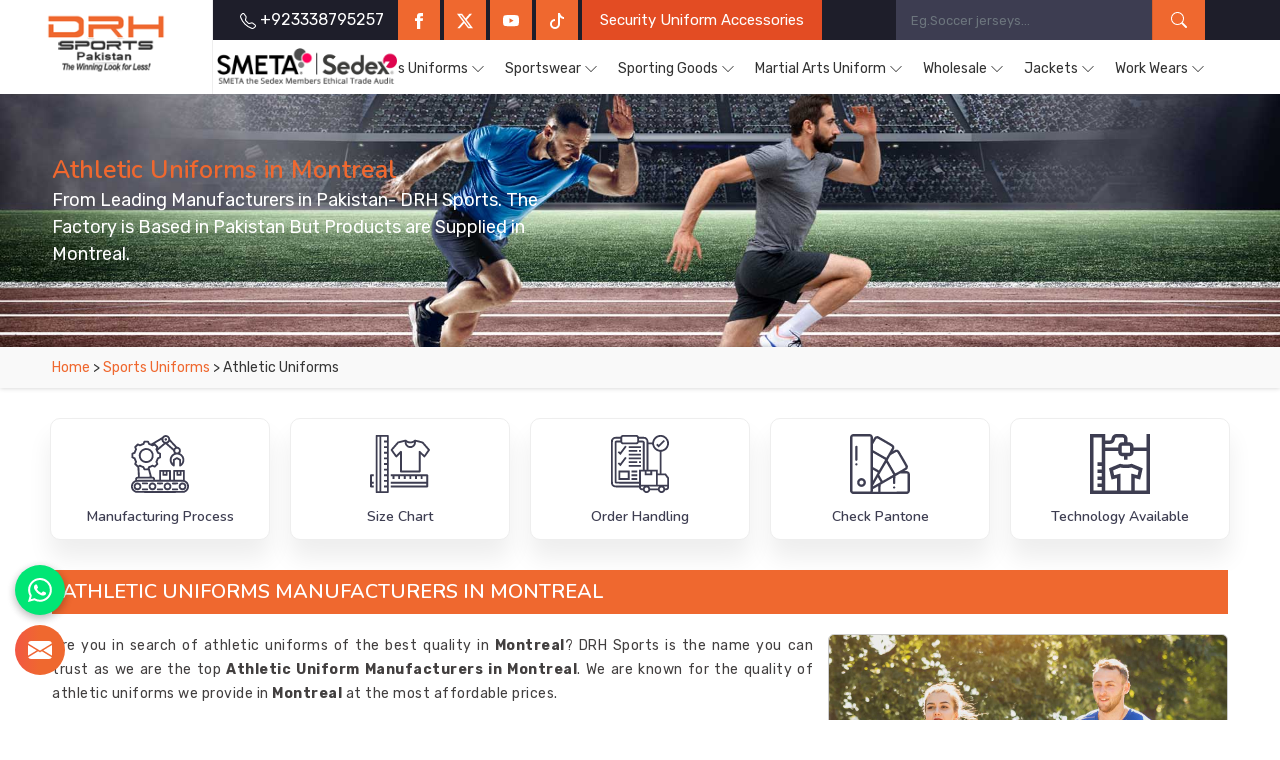

--- FILE ---
content_type: text/html; charset=UTF-8
request_url: https://www.drhsports.com/montreal/athletic-uniforms.htm
body_size: 187125
content:
            <!DOCTYPE html>
      <html lang="en">

      <head>
        <meta http-equiv="Content-Type" content="text/html; charset=utf-8">
        <meta name="viewport" content="width=device-width, initial-scale=1">
                          <title>Athletic Uniforms in Montreal, Athletic Uniforms Manufacturers Suppliers Exporters Montreal</title>
                          <meta name="keywords" content="Athletic Uniforms Manufacturers in Montreal, Athletic Uniforms Suppliers in Montreal, Wholesale Athletic Uniforms in Montreal, Athletic Uniforms Exporters in Montreal, Athletic Uniforms in Montreal">
                          <meta name="description" content="Looking for Best Athletic Uniforms Manufacturers in Montreal? DRH Sports - Leading Suppliers and Exporters of Athletic Uniforms, Supplying Athletic Uniforms in Montreal at Factory Price. Call +923338795257.">
                      <meta name="robots" content="ALL">
<meta name="publisher" content="DRH Sports">
<meta name="author" content="DRH Sports">
<link rel="canonical" href="https://www.drhsports.com/montreal/athletic-uniforms.htm">
<link rel="icon" href="https://www.drhsports.com/designer/images/favicon.ico" type="image/x-icon">
<link rel="preconnect" href="https://fonts.googleapis.com">
<link rel="preconnect" href="https://fonts.gstatic.com" crossorigin>

<link rel="preload" href="https://fonts.googleapis.com/css2?family=Nunito:ital,wght@0,200..1000;1,200..1000&family=Rubik:ital,wght@0,300..900;1,300..900&display=swap" as="style"
    onload="this.onload=null;this.rel='stylesheet'">
<noscript>
    <link rel="stylesheet" href="https://fonts.googleapis.com/css2?family=Nunito:ital,wght@0,200..1000;1,200..1000&family=Rubik:ital,wght@0,300..900;1,300..900&display=swap">
</noscript>


<link rel="preload" href="https://cdnjs.cloudflare.com/ajax/libs/bootstrap/5.1.3/css/bootstrap.min.css" as="style" onload="this.onload=null;this.rel='stylesheet'">
<noscript>
    <link rel="stylesheet" href="https://cdnjs.cloudflare.com/ajax/libs/bootstrap/5.1.3/css/bootstrap.min.css">
</noscript>
<link rel="preload" href="https://www.drhsports.com/designer/css/intlTelInput.css" as="style" onload="this.onload=null;this.rel='stylesheet'">
<noscript>
    <link rel="stylesheet" href="https://www.drhsports.com/designer/css/intlTelInput.css">
</noscript>
<link rel="preload" href="https://cdnjs.cloudflare.com/ajax/libs/animate.css/3.1.1/animate.min.css" as="style"
    onload="this.onload=null;this.rel='stylesheet'">
<noscript>
    <link rel="stylesheet" href="https://cdnjs.cloudflare.com/ajax/libs/animate.css/3.1.1/animate.min.css">
</noscript>
<link rel="preload" href="https://cdnjs.cloudflare.com/ajax/libs/OwlCarousel2/2.3.4/assets/owl.carousel.min.css" as="style" onload="this.onload=null;this.rel='stylesheet'">
<noscript>
    <link rel="stylesheet" href="https://cdnjs.cloudflare.com/ajax/libs/OwlCarousel2/2.3.4/assets/owl.carousel.min.css">
</noscript>
<link rel="preload" href="https://cdnjs.cloudflare.com/ajax/libs/fancybox/3.1.20/jquery.fancybox.min.css" as="style" onload="this.onload=null;this.rel='stylesheet'">
<noscript>
    <link rel="stylesheet" href="https://cdnjs.cloudflare.com/ajax/libs/fancybox/3.1.20/jquery.fancybox.min.css">
</noscript>

<link rel="stylesheet" fetchpriority="low" href="https://www.drhsports.com/designer/css/theme13.css">
<link rel="stylesheet" href="https://www.drhsports.com/designer/css/responsive3.css">
<script src="https://cdnjs.cloudflare.com/ajax/libs/jquery/2.1.4/jquery.min.js"></script>
<script src="https://unpkg.com/default-passive-events"></script>

<script>
    window.addEventListener('load', function() {
        // Detect if device is mobile
        const isMobile = /Mobi|Android|iPhone|iPad|iPod/i.test(navigator.userAgent);

        // Delay time based on device type
        const delay = isMobile ? 10000 : 5000; // 10s mobile, 5s desktop

        setTimeout(() => {
            const script = document.createElement('script');
            script.src = "https://www.google.com/recaptcha/api.js";
            script.async = true;
            script.defer = true;
            document.body.appendChild(script);
        }, delay);
    });
</script>

<!-- Google tag (gtag.js) -->
<script async src="https://www.googletagmanager.com/gtag/js?id=G-MT24S217F1"></script>
<script>
    window.dataLayer = window.dataLayer || [];

    function gtag() {
        dataLayer.push(arguments);
    }
    gtag('js', new Date());
    gtag('config', 'G-MT24S217F1');
</script>      <meta name="robots" content="ALL" > 
<meta name="publisher" content="DRH Sports" >
<meta name="author" content="DRH Sports" >
<link rel="canonical" href="https://www.drhsports.com/montreal/athletic-uniforms.htm">      </head>

      <body>
        <a href="#" id="scroll-up" title="Go to Top"><svg xmlns="http://www.w3.org/2000/svg" width="16" height="16" fill="currentColor" viewBox="0 0 16 16">
        <path fill-rule="evenodd" d="M8 15a.5.5 0 0 0 .5-.5V2.707l3.146 3.147a.5.5 0 0 0 .708-.708l-4-4a.5.5 0 0 0-.708 0l-4 4a.5.5 0 1 0 .708.708L7.5 2.707V14.5a.5.5 0 0 0 .5.5z"></path>
    </svg></a>
<!-- Header-->
<header class="header">
    <div class="">
        <div class="row g-0">
            <div class="col-xxl-2 col-xl-2 col-lg-2 col-md-2 col-4">
                <div class="logo"><a href="https://www.drhsports.com" title="DRH Sports"><img src="https://www.drhsports.com/designer/images/logo.png" width="240" height="70" alt="DRH Sports" title="DRH Sports"></a></div>
            </div>
            <div class="col-xxl-10 col-xl-10 col-lg-10 col-md-10 col-12 pull-right">
                <div class="menu_wrapper">
                <div class="sedexMemberHead">
                        <img width="400" height="80" src="https://www.drhsports.com/designer/images/sedexLogo.png" loading="lazy" alt="Proud to be Sedex Member" title="Proud to be Sedex Member">
                    </div>

                    <div class="topbar">
                        <div class="row">
                            <div class="col-xxl-8 col-xl-8 col-lg-8 col-md-8 col-8 mobile_right">
                                <ul class="connect_option">
                                    <li><a class="login" href="tel:+923338795257" title="Call Us: +923338795257"><span><svg xmlns="http://www.w3.org/2000/svg" width="16" height="16" fill="currentColor" viewBox="0 0 16 16">
                                                    <path d="M3.654 1.328a.678.678 0 0 0-1.015-.063L1.605 2.3c-.483.484-.661 1.169-.45 1.77a17.568 17.568 0 0 0 4.168 6.608 17.569 17.569 0 0 0 6.608 4.168c.601.211 1.286.033 1.77-.45l1.034-1.034a.678.678 0 0 0-.063-1.015l-2.307-1.794a.678.678 0 0 0-.58-.122l-2.19.547a1.745 1.745 0 0 1-1.657-.459L5.482 8.062a1.745 1.745 0 0 1-.46-1.657l.548-2.19a.678.678 0 0 0-.122-.58L3.654 1.328zM1.884.511a1.745 1.745 0 0 1 2.612.163L6.29 2.98c.329.423.445.974.315 1.494l-.547 2.19a.678.678 0 0 0 .178.643l2.457 2.457a.678.678 0 0 0 .644.178l2.189-.547a1.745 1.745 0 0 1 1.494.315l2.306 1.794c.829.645.905 1.87.163 2.611l-1.034 1.034c-.74.74-1.846 1.065-2.877.702a18.634 18.634 0 0 1-7.01-4.42 18.634 18.634 0 0 1-4.42-7.009c-.362-1.03-.037-2.137.703-2.877L1.885.511z"></path>
                                                </svg> +923338795257</span></a></li>
                                    <!--<li class="hidden"><a>Custom T-shirts & More, Fast & Free Shipping, and All-Inclusive Pricing</a></li>-->
                                    <li class="hiddenXs"><a class="facebook" href="https://www.facebook.com/sportsuniform" target="_blank" title="Facebook"><svg xmlns="http://www.w3.org/2000/svg" width="16" height="16" fill="currentColor" viewBox="0 0 24 24">
                                                <path d="M9 8h-3v4h3v12h5v-12h3.642l.358-4h-4v-1.667c0-.955.192-1.333 1.115-1.333h2.885v-5h-3.808c-3.596 0-5.192 1.583-5.192 4.615v3.385z">
                                                </path>
                                            </svg></a></li>
                                    <li class="hiddenXs"><a class="twitter" href="https://twitter.com/DRHSportswears" target="_blank" title="Twitter"><svg xmlns="http://www.w3.org/2000/svg" width="16" height="16" fill="currentColor" class="bi bi-twitter-x" viewBox="0 0 16 16">
                                                <path d="M12.6.75h2.454l-5.36 6.142L16 15.25h-4.937l-3.867-5.07-4.425 5.07H.316l5.733-6.57L0 .75h5.063l3.495 4.633L12.601.75Zm-.86 13.028h1.36L4.323 2.145H2.865l8.875 11.633Z"></path>
                                            </svg></a></li>
                                    <li class="hiddenXs"><a class="youtube" href="https://www.youtube.com/channel/UCoX25DvEBDtYJSWKhrKbtyg" target="_blank" title="Twitter"><svg xmlns="http://www.w3.org/2000/svg" width="16" height="16" fill="currentColor" class="bi bi-youtube" viewBox="0 0 16 16">
                                                <path d="M8.051 1.999h.089c.822.003 4.987.033 6.11.335a2.01 2.01 0 0 1 1.415 1.42c.101.38.172.883.22 1.402l.01.104.022.26.008.104c.065.914.073 1.77.074 1.957v.075c-.001.194-.01 1.108-.082 2.06l-.008.105-.009.104c-.05.572-.124 1.14-.235 1.558a2.007 2.007 0 0 1-1.415 1.42c-1.16.312-5.569.334-6.18.335h-.142c-.309 0-1.587-.006-2.927-.052l-.17-.006-.087-.004-.171-.007-.171-.007c-1.11-.049-2.167-.128-2.654-.26a2.007 2.007 0 0 1-1.415-1.419c-.111-.417-.185-.986-.235-1.558L.09 9.82l-.008-.104A31.4 31.4 0 0 1 0 7.68v-.123c.002-.215.01-.958.064-1.778l.007-.103.003-.052.008-.104.022-.26.01-.104c.048-.519.119-1.023.22-1.402a2.007 2.007 0 0 1 1.415-1.42c.487-.13 1.544-.21 2.654-.26l.17-.007.172-.006.086-.003.171-.007A99.788 99.788 0 0 1 7.858 2h.193zM6.4 5.209v4.818l4.157-2.408L6.4 5.209z"></path>
                                            </svg></a></li>
                                    <li class="hiddenXs"><a class="tiktok" href="https://www.tiktok.com/@drh786" target="_blank" title="Tiktok"><svg xmlns="http://www.w3.org/2000/svg" width="16" height="16" fill="currentColor" viewBox="0 0 16 16">
                                                <path d="M9 0h1.98c.144.715.54 1.617 1.235 2.512C12.895 3.389 13.797 4 15 4v2c-1.753 0-3.07-.814-4-1.829V11a5 5 0 1 1-5-5v2a3 3 0 1 0 3 3V0Z" />
                                            </svg></a></li>

                                    <li class="hiddenXs"><a class="wanted blink" href="https://www.drh-export.com/" target="_blank" title="Distributors Wanted"><span>Security Uniform Accessories</span></a></li>
                                </ul>
                            </div>
                            <div class="col-xxl-4 col-xl-4 col-lg-4 col-md-4 col-sm-6 col-9 mobile_l">
                                <div class="search-bar-holder">
                                    <div class="search-bar">
                                        <form class="search-form" method="get" action="search.htm">
                                            <input class="form-control" type="text" name="keyword" placeholder="Eg.Soccer jerseys..." required>
                                            <button type="submit" class="search_btn"><svg xmlns="http://www.w3.org/2000/svg" width="16" height="16" fill="currentColor" class="bi bi-search" viewBox="0 0 16 16">
                                                    <path d="M11.742 10.344a6.5 6.5 0 1 0-1.397 1.398h-.001q.044.06.098.115l3.85 3.85a1 1 0 0 0 1.415-1.414l-3.85-3.85a1 1 0 0 0-.115-.1zM12 6.5a5.5 5.5 0 1 1-11 0 5.5 5.5 0 0 1 11 0" />
                                                </svg></button>
                                        </form>
                                    </div>
                                </div>
                            </div>
                        </div>
                    </div>
                    <div class="navigation">
                        <div class="navbar">
                            <button><span></span><span></span><span></span><span></span></button>
                        </div>
                        <div class="menu">
                            <ul class="nav">
                                <!--<li class="active"><a href="https://www.drhsports.com" title="Home"><i class="fa fa-home hidden-xs hidden-sm"></i> <span class="hiddenLg">Home</span></a> </li>-->
                                <li class="hiddenLg"><a href="https://www.drhsports.com/about.htm" title="About Us">About Us</a></li>

                                                                        <li class="cs-submenu"><a href="https://www.drhsports.com/montreal/sports-uniforms.htm" title="Sports Uniforms Manufacturers">Sports Uniforms</a>
                                                                                            <ul class="cs-dropdown">
                                                                                                                <li><a href="https://www.drhsports.com/montreal/american-football-uniforms.htm" title="American Football Uniforms Suppliers">American Football Uniforms</a></li>
                                                                                                                <li class="cs-submenu"><a href="https://www.drhsports.com/montreal/afl-uniforms.htm" title="AFL Uniforms Suppliers">AFL Uniforms</a>
                                                                <ul class="cs-dropdown">
                                                                                                                                                <li><a href="https://www.drhsports.com/montreal/afl-jersey.htm" title="AFL Jersey Suppliers">AFL Jersey</a></li>
                                                                                                                                                <li><a href="https://www.drhsports.com/montreal/afl-shorts.htm" title="AFL Shorts Suppliers">AFL Shorts</a></li>
                                                                                                                                    </ul>
                                                            </li>
                                                                                                                    <li><a href="https://www.drhsports.com/montreal/athletic-uniforms.htm" title="Athletic Uniforms Suppliers">Athletic Uniforms</a></li>
                                                                                                                <li class="cs-submenu"><a href="https://www.drhsports.com/montreal/baseball-uniforms.htm" title="Baseball Uniforms Suppliers">Baseball Uniforms</a>
                                                                <ul class="cs-dropdown">
                                                                                                                                                <li><a href="https://www.drhsports.com/montreal/baseball-caps.htm" title="Baseball Caps Suppliers">Baseball Caps</a></li>
                                                                                                                                                <li><a href="https://www.drhsports.com/montreal/baseball-jersey.htm" title="Baseball Jersey Suppliers">Baseball Jersey</a></li>
                                                                                                                                                <li><a href="https://www.drhsports.com/montreal/baseball-pants.htm" title="Baseball Pants Suppliers">Baseball Pants</a></li>
                                                                                                                                                <li><a href="https://www.drhsports.com/montreal/baseball-shirts.htm" title="Baseball Shirts Suppliers">Baseball Shirts</a></li>
                                                                                                                                    </ul>
                                                            </li>
                                                                                                                    <li><a href="https://www.drhsports.com/montreal/netball-uniforms.htm" title="Netball Uniforms Suppliers">Netball Uniforms</a></li>
                                                                                                                <li class="cs-submenu"><a href="https://www.drhsports.com/montreal/cricket-uniforms.htm" title="Cricket Uniforms Suppliers">Cricket Uniforms</a>
                                                                <ul class="cs-dropdown">
                                                                                                                                                <li class="cs-submenu">
                                                                                <a href="https://www.drhsports.com/montreal/cricket-pants.htm" title="Cricket Pants Suppliers">Cricket Pants</a>
                                                                                <ul class="cs-dropdown">
                                                                                                                                                                            <li><a href="https://www.drhsports.com/montreal/cut-and-sew-cricket-pants.htm" title="Cut and Sew Cricket Pants Suppliers">Cut and Sew Cricket Pants</a></li>
                                                                                                                                                                            <li><a href="https://www.drhsports.com/montreal/sublimation-cricket-pants.htm" title="Sublimation Cricket Pants Suppliers">Sublimation Cricket Pants</a></li>
                                                                                                                                                                    </ul>
                                                                            </li>
                                                                                                                                                    <li class="cs-submenu">
                                                                                <a href="https://www.drhsports.com/montreal/cricket-shirts.htm" title="Cricket Shirts Suppliers">Cricket Shirts</a>
                                                                                <ul class="cs-dropdown">
                                                                                                                                                                            <li><a href="https://www.drhsports.com/montreal/cut-and-sew-cricket-shirts.htm" title="Cut and Sew Cricket Shirts Suppliers">Cut and Sew Cricket Shirts</a></li>
                                                                                                                                                                            <li><a href="https://www.drhsports.com/montreal/sublimation-cricket-shirts.htm" title="Sublimation Cricket Shirts Suppliers">Sublimation Cricket Shirts</a></li>
                                                                                                                                                                    </ul>
                                                                            </li>
                                                                                                                                                    <li><a href="https://www.drhsports.com/montreal/cricket-shorts.htm" title="Cricket Shorts Suppliers">Cricket Shorts</a></li>
                                                                                                                                                <li><a href="https://www.drhsports.com/montreal/cricket-trousers.htm" title="Cricket Trousers Suppliers">Cricket Trousers</a></li>
                                                                                                                                                <li><a href="https://www.drhsports.com/montreal/cricket-vests.htm" title="Cricket Vests Suppliers">Cricket Vests</a></li>
                                                                                                                                    </ul>
                                                            </li>
                                                                                                                    <li><a href="https://www.drhsports.com/montreal/rash-guards.htm" title="Rash Guards Suppliers">Rash Guards</a></li>
                                                                                                                <li class="cs-submenu"><a href="https://www.drhsports.com/montreal/hockey-uniforms.htm" title="Hockey Uniforms Suppliers">Hockey Uniforms</a>
                                                                <ul class="cs-dropdown">
                                                                                                                                                <li><a href="https://www.drhsports.com/montreal/hockey-jersey.htm" title="Hockey Jersey Suppliers">Hockey Jersey</a></li>
                                                                                                                                                <li><a href="https://www.drhsports.com/montreal/hockey-shorts.htm" title="Hockey Shorts Suppliers">Hockey Shorts</a></li>
                                                                                                                                                <li><a href="https://www.drhsports.com/montreal/ice-hockey-shorts.htm" title="Ice Hockey Shorts Suppliers">Ice Hockey Shorts</a></li>
                                                                                                                                                <li><a href="https://www.drhsports.com/montreal/ice-hockey-socks.htm" title="Ice Hockey Socks Suppliers">Ice Hockey Socks</a></li>
                                                                                                                                    </ul>
                                                            </li>
                                                                                                                    <li><a href="https://www.drhsports.com/montreal/running-uniforms.htm" title="Running Uniforms Suppliers">Running Uniforms</a></li>
                                                                                                                <li class="cs-submenu"><a href="https://www.drhsports.com/montreal/basketball-uniforms.htm" title="Basketball Uniforms Suppliers">Basketball Uniforms</a>
                                                                <ul class="cs-dropdown">
                                                                                                                                                <li><a href="https://www.drhsports.com/montreal/basketball-jersey.htm" title="Basketball Jersey Suppliers">Basketball Jersey</a></li>
                                                                                                                                                <li><a href="https://www.drhsports.com/montreal/basketball-shorts.htm" title="Basketball Shorts Suppliers">Basketball Shorts</a></li>
                                                                                                                                                <li><a href="https://www.drhsports.com/montreal/basketball-singlets.htm" title="Basketball Singlets Suppliers">Basketball Singlets</a></li>
                                                                                                                                    </ul>
                                                            </li>
                                                                                                                    <li><a href="https://www.drhsports.com/montreal/softball-uniforms.htm" title="Softball Uniforms Suppliers">Softball Uniforms</a></li>
                                                                                                                <li><a href="https://www.drhsports.com/montreal/sublimation-tracksuits.htm" title="Sublimation TrackSuits Suppliers">Sublimation TrackSuits</a></li>
                                                                                                                <li class="cs-submenu"><a href="https://www.drhsports.com/montreal/rugby-uniforms.htm" title="Rugby Uniforms Suppliers">Rugby Uniforms</a>
                                                                <ul class="cs-dropdown">
                                                                                                                                                <li><a href="https://www.drhsports.com/montreal/rugby-jersey.htm" title="Rugby Jersey Suppliers">Rugby Jersey</a></li>
                                                                                                                                                <li><a href="https://www.drhsports.com/montreal/rugby-shorts.htm" title="Rugby Shorts Suppliers">Rugby Shorts</a></li>
                                                                                                                                    </ul>
                                                            </li>
                                                                                                                    <li class="cs-submenu"><a href="https://www.drhsports.com/montreal/sublimation-compression.htm" title="Sublimation Compression Suppliers">Sublimation Compression</a>
                                                                <ul class="cs-dropdown">
                                                                                                                                                <li><a href="https://www.drhsports.com/montreal/sublimation-tights.htm" title="Sublimation Tights Suppliers">Sublimation Tights</a></li>
                                                                                                                                                <li><a href="https://www.drhsports.com/montreal/sublimation-leggings.htm" title="Sublimation Leggings Suppliers">Sublimation Leggings</a></li>
                                                                                                                                                <li><a href="https://www.drhsports.com/montreal/sublimation-yoga-pants.htm" title="Sublimation Yoga Pants Suppliers">Sublimation Yoga Pants</a></li>
                                                                                                                                                <li><a href="https://www.drhsports.com/montreal/sublimation-tights-shorts.htm" title="Sublimation Tights Shorts Suppliers">Sublimation Tights Shorts</a></li>
                                                                                                                                                <li><a href="https://www.drhsports.com/montreal/sublimation-rash-guards.htm" title="Sublimation Rash Guards Suppliers">Sublimation Rash Guards</a></li>
                                                                                                                                                <li><a href="https://www.drhsports.com/montreal/compression-shorts.htm" title="Compression Shorts Suppliers">Compression Shorts</a></li>
                                                                                                                                    </ul>
                                                            </li>
                                                                                                                    <li class="cs-submenu"><a href="https://www.drhsports.com/montreal/volleyball-uniforms.htm" title="Volleyball Uniforms Suppliers">Volleyball Uniforms</a>
                                                                <ul class="cs-dropdown">
                                                                                                                                                <li class="cs-submenu">
                                                                                <a href="https://www.drhsports.com/montreal/volleyball-jersey.htm" title="Volleyball Jersey Suppliers">Volleyball Jersey</a>
                                                                                <ul class="cs-dropdown">
                                                                                                                                                                            <li><a href="https://www.drhsports.com/montreal/cut-and-sew-volleyball-jersey.htm" title="Cut and Sew Volleyball Jersey Suppliers">Cut and Sew Volleyball Jersey</a></li>
                                                                                                                                                                            <li><a href="https://www.drhsports.com/montreal/sublimation-volleyball-jersey.htm" title="Sublimation Volleyball Jersey Suppliers">Sublimation Volleyball Jersey</a></li>
                                                                                                                                                                    </ul>
                                                                            </li>
                                                                                                                                        </ul>
                                                            </li>
                                                                                                                    <li class="cs-submenu"><a href="https://www.drhsports.com/montreal/tennis-uniforms.htm" title="Tennis Uniforms Suppliers">Tennis Uniforms</a>
                                                                <ul class="cs-dropdown">
                                                                                                                                                <li class="cs-submenu">
                                                                                <a href="https://www.drhsports.com/montreal/tennis-jersey.htm" title="Tennis Jersey Suppliers">Tennis Jersey</a>
                                                                                <ul class="cs-dropdown">
                                                                                                                                                                            <li><a href="https://www.drhsports.com/montreal/cut-and-sew-tennis-jersey.htm" title="Cut and Sew Tennis Jersey Suppliers">Cut and Sew Tennis Jersey</a></li>
                                                                                                                                                                            <li><a href="https://www.drhsports.com/montreal/sublimation-tennis-jersey.htm" title="Sublimation Tennis Jersey Suppliers">Sublimation Tennis Jersey</a></li>
                                                                                                                                                                    </ul>
                                                                            </li>
                                                                                                                                                    <li><a href="https://www.drhsports.com/montreal/tennis-shorts.htm" title="Tennis Shorts Suppliers">Tennis Shorts</a></li>
                                                                                                                                                <li><a href="https://www.drhsports.com/montreal/tennis-skirts.htm" title="Tennis Skirts Suppliers">Tennis Skirts</a></li>
                                                                                                                                                <li><a href="https://www.drhsports.com/montreal/tennis-tops.htm" title="Tennis Tops Suppliers">Tennis Tops</a></li>
                                                                                                                                    </ul>
                                                            </li>
                                                                                                                    <li class="cs-submenu"><a href="https://www.drhsports.com/montreal/soccer-uniforms.htm" title="Soccer Uniforms Suppliers">Soccer Uniforms</a>
                                                                <ul class="cs-dropdown">
                                                                                                                                                <li class="cs-submenu">
                                                                                <a href="https://www.drhsports.com/montreal/goalie-uniforms.htm" title="Goalie Uniforms Suppliers">Goalie Uniforms</a>
                                                                                <ul class="cs-dropdown">
                                                                                                                                                                            <li><a href="https://www.drhsports.com/montreal/goalie-shirts.htm" title="Goalie Shirts Suppliers">Goalie Shirts</a></li>
                                                                                                                                                                            <li><a href="https://www.drhsports.com/montreal/goalie-shorts.htm" title="Goalie Shorts Suppliers">Goalie Shorts</a></li>
                                                                                                                                                                    </ul>
                                                                            </li>
                                                                                                                                                    <li class="cs-submenu">
                                                                                <a href="https://www.drhsports.com/montreal/soccer-jersey.htm" title="Soccer Jersey Suppliers">Soccer Jersey</a>
                                                                                <ul class="cs-dropdown">
                                                                                                                                                                            <li><a href="https://www.drhsports.com/montreal/cut-and-sew-soccer-jersey.htm" title="Cut and Sew Soccer Jersey Suppliers">Cut and Sew Soccer Jersey</a></li>
                                                                                                                                                                            <li><a href="https://www.drhsports.com/montreal/sublimation-soccer-jersey.htm" title="Sublimation Soccer Jersey Suppliers">Sublimation Soccer Jersey</a></li>
                                                                                                                                                                    </ul>
                                                                            </li>
                                                                                                                                                    <li><a href="https://www.drhsports.com/montreal/soccer-shorts.htm" title="Soccer Shorts Suppliers">Soccer Shorts</a></li>
                                                                                                                                    </ul>
                                                            </li>
                                                                                                                    <li><a href="https://www.drhsports.com/montreal/rowing-uniform.htm" title="Rowing Uniform Suppliers">Rowing Uniform</a></li>
                                                                                                                <li><a href="https://www.drhsports.com/montreal/fight-shorts.htm" title="Fight Shorts Suppliers">Fight Shorts</a></li>
                                                                                                                <li><a href="https://www.drhsports.com/montreal/sports-socks.htm" title="Sports Socks Suppliers">Sports Socks</a></li>
                                                                                                                <li><a href="https://www.drhsports.com/montreal/flannel-pants.htm" title="Flannel Pants Suppliers">Flannel Pants</a></li>
                                                                                                                <li><a href="https://www.drhsports.com/montreal/flannel-shirts.htm" title="Flannel Shirts Suppliers">Flannel Shirts</a></li>
                                                                                                                <li><a href="https://www.drhsports.com/montreal/sublimation-socks.htm" title="Sublimation Socks Suppliers">Sublimation Socks</a></li>
                                                                                                                <li class="cs-submenu"><a href="https://www.drhsports.com/montreal/school-uniforms.htm" title="School Uniforms Suppliers">School Uniforms</a>
                                                                <ul class="cs-dropdown">
                                                                                                                                                <li><a href="https://www.drhsports.com/montreal/custom-school-sports-uniforms.htm" title="Custom School Sports Uniforms Suppliers">Custom School Sports Uniforms</a></li>
                                                                                                                                    </ul>
                                                            </li>
                                                                                                        </ul>
                                                                                    </li>
                                                                            <li class="cs-submenu"><a href="https://www.drhsports.com/montreal/sportswear.htm" title="Sportswear Manufacturers">Sportswear</a>
                                                                                            <ul class="cs-dropdown">
                                                                                                                <li><a href="https://www.drhsports.com/montreal/caps-hats.htm" title="Caps Hats Suppliers">Caps Hats</a></li>
                                                                                                                <li class="cs-submenu"><a href="https://www.drhsports.com/montreal/fleece-hoodies-cut-and-sew.htm" title="Fleece Hoodies Cut and Sew Suppliers">Fleece Hoodies Cut and Sew</a>
                                                                <ul class="cs-dropdown">
                                                                                                                                                <li><a href="https://www.drhsports.com/montreal/sublimation-fleece-hoodies.htm" title="Sublimation Fleece Hoodies Suppliers">Sublimation Fleece Hoodies</a></li>
                                                                                                                                    </ul>
                                                            </li>
                                                                                                                    <li class="cs-submenu"><a href="https://www.drhsports.com/montreal/promotional-products.htm" title="Promotional Products Suppliers">Promotional Products</a>
                                                                <ul class="cs-dropdown">
                                                                                                                                                <li><a href="https://www.drhsports.com/montreal/promotional-t-shirts.htm" title="Promotional T Shirts Suppliers">Promotional T Shirts</a></li>
                                                                                                                                                <li><a href="https://www.drhsports.com/montreal/promotional-shorts.htm" title="Promotional Shorts Suppliers">Promotional Shorts</a></li>
                                                                                                                                                <li><a href="https://www.drhsports.com/montreal/promotional-bibs.htm" title="Promotional Bibs Suppliers">Promotional Bibs</a></li>
                                                                                                                                                <li><a href="https://www.drhsports.com/montreal/promotional-bags.htm" title="Promotional Bags Suppliers">Promotional Bags</a></li>
                                                                                                                                                <li><a href="https://www.drhsports.com/montreal/promotional-caps.htm" title="Promotional Caps Suppliers">Promotional Caps</a></li>
                                                                                                                                                <li><a href="https://www.drhsports.com/montreal/promotional-hats.htm" title="Promotional Hats Suppliers">Promotional Hats</a></li>
                                                                                                                                                <li><a href="https://www.drhsports.com/montreal/promotional-tracksuits.htm" title="Promotional Tracksuits Suppliers">Promotional Tracksuits</a></li>
                                                                                                                                                <li><a href="https://www.drhsports.com/montreal/promotional-fleece-hoodies.htm" title="Promotional Fleece Hoodies Suppliers">Promotional Fleece Hoodies</a></li>
                                                                                                                                                <li><a href="https://www.drhsports.com/montreal/promotional-sweatshirts.htm" title="Promotional Sweatshirts Suppliers">Promotional Sweatshirts</a></li>
                                                                                                                                    </ul>
                                                            </li>
                                                                                                                    <li><a href="https://www.drhsports.com/montreal/polo-shirts.htm" title="Polo Shirts Suppliers">Polo Shirts</a></li>
                                                                                                                <li><a href="https://www.drhsports.com/montreal/rain-jackets.htm" title="Rain Jackets Suppliers">Rain Jackets</a></li>
                                                                                                                <li><a href="https://www.drhsports.com/montreal/singlets.htm" title="Singlets Suppliers">Singlets</a></li>
                                                                                                                <li><a href="https://www.drhsports.com/montreal/sports-bags.htm" title="Sports Bags Suppliers">Sports Bags</a></li>
                                                                                                                <li><a href="https://www.drhsports.com/montreal/t-shirts.htm" title="T Shirts Suppliers">T Shirts</a></li>
                                                                                                                <li><a href="https://www.drhsports.com/montreal/tracksuits.htm" title="Tracksuits Suppliers">Tracksuits</a></li>
                                                                                                                <li><a href="https://www.drhsports.com/montreal/training-bibs.htm" title="Training Bibs Suppliers">Training Bibs</a></li>
                                                                                                                <li><a href="https://www.drhsports.com/montreal/winter-jackets.htm" title="Winter Jackets Suppliers">Winter Jackets</a></li>
                                                                                                                <li><a href="https://www.drhsports.com/montreal/leisure-jackets.htm" title="Leisure Jackets Suppliers">Leisure Jackets</a></li>
                                                                                                                <li><a href="https://www.drhsports.com/montreal/training-shorts.htm" title="Training Shorts Suppliers">Training Shorts</a></li>
                                                                                                                <li><a href="https://www.drhsports.com/montreal/under-sportswear.htm" title="Under Sportswear Suppliers">Under Sportswear</a></li>
                                                                                                                <li><a href="https://www.drhsports.com/montreal/leggings.htm" title="Leggings Suppliers">Leggings</a></li>
                                                                                                                <li><a href="https://www.drhsports.com/montreal/swim-wear.htm" title="Swim Wear Suppliers">Swim Wear</a></li>
                                                                                                                <li><a href="https://www.drhsports.com/montreal/fishing-shirts.htm" title="Fishing Shirts Suppliers">Fishing Shirts</a></li>
                                                                                                                <li><a href="https://www.drhsports.com/montreal/sports-bra.htm" title="Sports Bra Suppliers">Sports Bra</a></li>
                                                                                                    </ul>
                                                                                    </li>
                                                                            <li class="cs-submenu"><a href="https://www.drhsports.com/montreal/sporting-goods.htm" title="Sporting Goods Manufacturers">Sporting Goods</a>
                                                                                            <ul class="cs-dropdown">
                                                                                                                <li class="cs-submenu"><a href="https://www.drhsports.com/montreal/cricket-goods.htm" title="Cricket Goods Suppliers">Cricket Goods</a>
                                                                <ul class="cs-dropdown">
                                                                                                                                                <li><a href="https://www.drhsports.com/montreal/abdominal-guard.htm" title="Abdominal Guard Suppliers">Abdominal Guard</a></li>
                                                                                                                                                <li><a href="https://www.drhsports.com/montreal/beach-cricket-set.htm" title="Beach Cricket Set Suppliers">Beach Cricket Set</a></li>
                                                                                                                                                <li><a href="https://www.drhsports.com/montreal/cricket-balls.htm" title="Cricket Balls Suppliers">Cricket Balls</a></li>
                                                                                                                                                <li><a href="https://www.drhsports.com/montreal/cricket-bats.htm" title="Cricket Bats Suppliers">Cricket Bats</a></li>
                                                                                                                                                <li class="cs-submenu">
                                                                                <a href="https://www.drhsports.com/montreal/cricket-gloves.htm" title="Cricket Gloves Suppliers">Cricket Gloves</a>
                                                                                <ul class="cs-dropdown">
                                                                                                                                                                            <li><a href="https://www.drhsports.com/montreal/cricket-batting-gloves.htm" title="Cricket Batting Gloves Suppliers">Cricket Batting Gloves</a></li>
                                                                                                                                                                            <li><a href="https://www.drhsports.com/montreal/junior-cricket-gloves.htm" title="Junior Cricket Gloves Suppliers">Junior Cricket Gloves</a></li>
                                                                                                                                                                            <li><a href="https://www.drhsports.com/montreal/wicket-keeping-gloves.htm" title="Wicket Keeping Gloves Suppliers">Wicket Keeping Gloves</a></li>
                                                                                                                                                                    </ul>
                                                                            </li>
                                                                                                                                                    <li><a href="https://www.drhsports.com/montreal/cricket-helmet.htm" title="Cricket Helmet Suppliers">Cricket Helmet</a></li>
                                                                                                                                                <li><a href="https://www.drhsports.com/montreal/cricket-pads.htm" title="Cricket Pads Suppliers">Cricket Pads</a></li>
                                                                                                                                    </ul>
                                                            </li>
                                                                                                                    <li><a href="https://www.drhsports.com/montreal/hockey-sticks.htm" title="Hockey Sticks Suppliers">Hockey Sticks</a></li>
                                                                                                                <li class="cs-submenu"><a href="https://www.drhsports.com/montreal/sports-balls.htm" title="Sports Balls Suppliers">Sports Balls</a>
                                                                <ul class="cs-dropdown">
                                                                                                                                                <li><a href="https://www.drhsports.com/montreal/afl-ball.htm" title="AFL Ball Suppliers">AFL Ball</a></li>
                                                                                                                                                <li><a href="https://www.drhsports.com/montreal/basketballs.htm" title="Basketballs Suppliers">Basketballs</a></li>
                                                                                                                                                <li><a href="https://www.drhsports.com/montreal/match-ball.htm" title="Match Ball Suppliers">Match Ball</a></li>
                                                                                                                                                <li><a href="https://www.drhsports.com/montreal/mini-ball.htm" title="Mini Ball Suppliers">Mini Ball</a></li>
                                                                                                                                                <li><a href="https://www.drhsports.com/montreal/promo-footballs.htm" title="Promo Footballs Suppliers">Promo Footballs</a></li>
                                                                                                                                                <li><a href="https://www.drhsports.com/montreal/sala-ball.htm" title="Sala Ball Suppliers">Sala Ball</a></li>
                                                                                                                                                <li><a href="https://www.drhsports.com/montreal/training-ball.htm" title="Training Ball Suppliers">Training Ball</a></li>
                                                                                                                                                <li><a href="https://www.drhsports.com/montreal/volleyballs.htm" title="Volleyballs Suppliers">Volleyballs</a></li>
                                                                                                                                    </ul>
                                                            </li>
                                                                                                        </ul>
                                                                                    </li>
                                                                            <li class="cs-submenu"><a href="https://www.drhsports.com/montreal/martial-arts-uniform.htm" title="Martial Arts Uniform Manufacturers">Martial Arts Uniform</a>
                                                                                            <ul class="cs-dropdown">
                                                                                                                <li><a href="https://www.drhsports.com/montreal/karate-uniform.htm" title="Karate Uniform Suppliers">Karate Uniform</a></li>
                                                                                                                <li><a href="https://www.drhsports.com/montreal/karate-belt.htm" title="Karate Belt Suppliers">Karate Belt</a></li>
                                                                                                                <li><a href="https://www.drhsports.com/montreal/taekwondo-uniform.htm" title="Taekwondo Uniform Suppliers">Taekwondo Uniform</a></li>
                                                                                                                <li><a href="https://www.drhsports.com/montreal/judo-uniform.htm" title="Judo Uniform Suppliers">Judo Uniform</a></li>
                                                                                                                <li><a href="https://www.drhsports.com/montreal/ju-jutsu-uniforms.htm" title="Ju Jutsu Uniforms Suppliers">Ju Jutsu Uniforms</a></li>
                                                                                                                <li><a href="https://www.drhsports.com/montreal/kick-boxing-uniforms.htm" title="Kick Boxing Uniforms Suppliers">Kick Boxing Uniforms</a></li>
                                                                                                                <li><a href="https://www.drhsports.com/montreal/cargo-pants.htm" title="Cargo Pants Suppliers">Cargo Pants</a></li>
                                                                                                                <li><a href="https://www.drhsports.com/montreal/hapkido-uniforms.htm" title="Hapkido Uniforms Suppliers">Hapkido Uniforms</a></li>
                                                                                                    </ul>
                                                                                    </li>
                                                                            <li class="cs-submenu"><a href="https://www.drhsports.com/montreal/wholesale-sportswear.htm" title="Wholesale Sportswear Manufacturers">Wholesale</a>
                                                                                            <ul class="cs-dropdown">
                                                                                                                <li><a href="https://www.drhsports.com/montreal/wholesale-fleece-hoodies.htm" title="Wholesale Fleece Hoodies Suppliers">Wholesale Fleece Hoodies</a></li>
                                                                                                                <li><a href="https://www.drhsports.com/montreal/wholesale-fleece-sweatshirts.htm" title="Wholesale Fleece SweatShirts Suppliers">Wholesale Fleece SweatShirts</a></li>
                                                                                                                <li><a href="https://www.drhsports.com/montreal/wholesale-fleece-v-neck-t-shirts.htm" title="Wholesale Fleece V Neck T Shirts Suppliers">Wholesale Fleece V Neck T Shirts</a></li>
                                                                                                                <li><a href="https://www.drhsports.com/montreal/wholesale-polo-shirts.htm" title="Wholesale Polo Shirts Suppliers">Wholesale Polo Shirts</a></li>
                                                                                                                <li><a href="https://www.drhsports.com/montreal/wholesale-soccer-shorts.htm" title="Wholesale Soccer Shorts Suppliers">Wholesale Soccer Shorts</a></li>
                                                                                                                <li><a href="https://www.drhsports.com/montreal/wholesale-tee-shirts.htm" title="Wholesale Tee Shirts Suppliers">Wholesale Tee Shirts</a></li>
                                                                                                                <li><a href="https://www.drhsports.com/montreal/wholesale-tracksuits.htm" title="Wholesale Tracksuits Suppliers">Wholesale Tracksuits</a></li>
                                                                                                                <li class="cs-submenu"><a href="https://www.drhsports.com/montreal/wholesale-tie-dye-clothes.htm" title="Wholesale Tie Dye Clothes Suppliers">Wholesale Tie Dye Clothes</a>
                                                                <ul class="cs-dropdown">
                                                                                                                                                <li><a href="https://www.drhsports.com/montreal/tie-dye-hoodies.htm" title="Tie Dye Hoodies Suppliers">Tie Dye Hoodies</a></li>
                                                                                                                                                <li><a href="https://www.drhsports.com/montreal/tie-dye-sweatshirt.htm" title="Tie Dye Sweatshirt Suppliers">Tie Dye Sweatshirt</a></li>
                                                                                                                                                <li><a href="https://www.drhsports.com/montreal/tie-dye-fleece-pants.htm" title="Tie Dye Fleece Pants Suppliers">Tie Dye Fleece Pants</a></li>
                                                                                                                                                <li><a href="https://www.drhsports.com/montreal/tie-dye-leggings.htm" title="Tie Dye Leggings Suppliers">Tie Dye Leggings</a></li>
                                                                                                                                                <li><a href="https://www.drhsports.com/montreal/tie-dye-bra.htm" title="Tie Dye Bra Suppliers">Tie Dye Bra</a></li>
                                                                                                                                                <li><a href="https://www.drhsports.com/montreal/tie-dye-shorts.htm" title="Tie Dye Shorts Suppliers">Tie Dye Shorts</a></li>
                                                                                                                                                <li><a href="https://www.drhsports.com/montreal/tie-dye-tshirts.htm" title="Tie Dye TShirts Suppliers">Tie Dye TShirts</a></li>
                                                                                                                                                <li><a href="https://www.drhsports.com/montreal/tie-dye-singlets.htm" title="Tie Dye Singlets Suppliers">Tie Dye Singlets</a></li>
                                                                                                                                                <li><a href="https://www.drhsports.com/montreal/tie-dye-jerseys.htm" title="Tie Dye Jerseys Suppliers">Tie Dye Jerseys</a></li>
                                                                                                                                                <li><a href="https://www.drhsports.com/montreal/tie-dye-polo-shirts.htm" title="Tie Dye Polo Shirts Suppliers">Tie Dye Polo Shirts</a></li>
                                                                                                                                                <li><a href="https://www.drhsports.com/montreal/tie-dye-joggers.htm" title="Tie Dye Joggers Suppliers">Tie Dye Joggers</a></li>
                                                                                                                                                <li><a href="https://www.drhsports.com/montreal/tie-dye-tops.htm" title="Tie Dye Tops Suppliers">Tie Dye Tops</a></li>
                                                                                                                                                <li><a href="https://www.drhsports.com/montreal/tie-dye-crop-top.htm" title="Tie Dye Crop Top Suppliers">Tie Dye Crop Top</a></li>
                                                                                                                                    </ul>
                                                            </li>
                                                                                                        </ul>
                                                                                    </li>
                                                                            <li class="cs-submenu"><a href="https://www.drhsports.com/montreal/jackets.htm" title="Jackets Manufacturers">Jackets</a>
                                                                                            <ul class="cs-dropdown">
                                                                                                                <li><a href="https://www.drhsports.com/montreal/leather-jackets.htm" title="Leather Jackets Suppliers">Leather Jackets</a></li>
                                                                                                                <li><a href="https://www.drhsports.com/montreal/leather-vest.htm" title="Leather Vest Suppliers">Leather Vest</a></li>
                                                                                                                <li><a href="https://www.drhsports.com/montreal/textile-jackets.htm" title="Textile Jackets Suppliers">Textile Jackets</a></li>
                                                                                                                <li><a href="https://www.drhsports.com/montreal/softshell-jackets.htm" title="Softshell Jackets Suppliers">Softshell Jackets</a></li>
                                                                                                                <li><a href="https://www.drhsports.com/montreal/sports-jackets.htm" title="Sports Jackets Suppliers">Sports Jackets</a></li>
                                                                                                                <li><a href="https://www.drhsports.com/montreal/varsity-jackets.htm" title="Varsity Jackets Suppliers">Varsity Jackets</a></li>
                                                                                                    </ul>
                                                                                    </li>
                                                                            <li class="cs-submenu"><a href="https://www.drhsports.com/montreal/work-wears.htm" title="Work Wears Manufacturers">Work Wears</a>
                                                                                            <ul class="cs-dropdown">
                                                                                                                <li><a href="https://www.drhsports.com/montreal/working-overall.htm" title="Working Overall Suppliers">Working Overall</a></li>
                                                                                                                <li><a href="https://www.drhsports.com/montreal/working-pants.htm" title="Working Pants Suppliers">Working Pants</a></li>
                                                                                                                <li><a href="https://www.drhsports.com/montreal/working-vest.htm" title="Working Vest Suppliers">Working Vest</a></li>
                                                                                                                <li><a href="https://www.drhsports.com/montreal/dust-coat.htm" title="Dust Coat Suppliers">Dust Coat</a></li>
                                                                                                                <li><a href="https://www.drhsports.com/montreal/working-jackets.htm" title="Working Jackets Suppliers">Working Jackets</a></li>
                                                                                                    </ul>
                                                                                    </li>
                                                                            <li><a href="https://www.drhsports.com/montreal/face-mask.htm" title="Face Mask Manufacturers">Face Mask</a></li>
                                                                <li class="hiddenLg"><a href="https://www.drhsports.com/contact-us.htm" title="Contact Us">Contact Us</a></li>

                            </ul>
                        </div>
                    </div>
                </div>
            </div>
        </div>
    </div>
</header>        <section class="inner_banner_1">
                      <img class="img-responsive" src="https://www.drhsports.com/uploaded_files/category-banners/Athletic-Uniforms44.jpg" alt="Athletic Uniforms Manufacturers in Montreal" title="Athletic Uniforms Manufacturers in Montreal">
                    <div class="banner_bg">
            <div class="container subContainer">
              <h1 class="section-title">Athletic Uniforms in Montreal</h1>
              <div class="cat_title2">From Leading Manufacturers in Pakistan- DRH Sports. The Factory is Based in Pakistan But Products are Supplied in Montreal.</div>
            </div>
          </div>
        </section>
        <div class="breadcrumbs">
          <div class="container">
            <a href="https://www.drhsports.com" title="Home">Home</a>
                              >
        <a href="https://www.drhsports.com/montreal/sports-uniforms.htm" title="Custom Sports Uniforms Montreal">
          Sports Uniforms        </a>
            >
      Athletic Uniforms          </div>
        </div>

        <div class="technology_icon">
                <div class="container">
                    <div class="row">

                    <div class="col-lg-3-1">
					<a href="https://www.drhsports.com/manufacturing-process.htm" title="Manufacturing Process">
						<div class="technology_item">
							<svg xmlns="http://www.w3.org/2000/svg" width="512.000000pt" height="512.000000pt" viewBox="0 0 512.000000 512.000000" preserveAspectRatio="xMidYMid meet">
								<g transform="translate(0.000000,512.000000) scale(0.100000,-0.100000)" fill="currentColor" stroke="none">
									<path d="M2950 5012 c-74 -25 -129 -61 -176 -116 -31 -36 -131 -100 -504 -321 l-465 -277 -58 18 c-31 9 -61 22 -65 28 -5 6 -21 45 -36 86 -43 113 -35 110 -258 110 -104 0 -198 -4 -208 -10 -10 -5 -34 -51 -54 -104 -34 -88 -39 -95 -69 -101 -18 -4 -71 -25 -120 -48 l-87 -40 -83 37 c-125 55 -120 57 -274 -97 -155 -154 -153 -150 -96 -276 l36 -81 -28 -58 c-16 -31 -39 -86 -51 -121 l-22 -64 -92 -35 c-122 -47 -122 -47 -118 -278 3 -150 5 -176 21 -191 10 -10 56 -34 104 -53 l86 -35 19 -54 c10 -30 32 -84 48 -121 l31 -66 -35 -81 c-20 -45 -36 -94 -36 -109 0 -23 26 -55 138 -166 l138 -139 18 -297 c9 -163 20 -336 23 -383 l6 -86 -49 -7 c-66 -9 -122 -42 -159 -94 -27 -39 -30 -53 -34 -128 l-3 -85 -61 -30 c-206 -104 -328 -352 -288 -585 35 -203 182 -369 391 -440 53 -18 127 -19 2080 -19 1953 0 2027 1 2080 19 95 32 171 79 237 144 182 182 213 474 74 691 -46 71 -146 161 -216 195 l-60 28 3 418 2 418 -26 21 c-26 21 -35 21 -476 21 l-449 0 -24 -25 -25 -24 0 -396 0 -395 -95 0 -95 0 0 399 0 400 -26 20 c-26 21 -37 21 -476 21 l-449 0 -24 -25 -25 -24 0 -396 0 -395 -175 0 -175 0 0 38 c0 62 -20 112 -62 158 -42 46 -80 63 -162 73 l-51 6 -96 362 c-52 200 -93 367 -89 372 3 5 39 22 80 37 41 14 95 37 120 49 l45 23 89 -40 c57 -25 96 -36 110 -32 27 8 275 251 287 282 7 19 1 43 -30 116 l-39 92 29 60 c15 32 38 87 49 120 l21 61 85 33 c126 49 124 46 124 264 0 146 -3 186 -15 203 -9 12 -51 35 -98 53 -45 18 -86 35 -90 40 -5 4 -19 38 -32 74 l-23 67 246 206 c136 114 280 235 321 270 l74 62 66 -58 c36 -32 183 -160 326 -285 249 -218 260 -229 266 -270 7 -44 51 -140 70 -151 6 -4 -13 -21 -45 -39 -208 -115 -329 -318 -329 -551 0 -199 92 -388 245 -500 68 -51 99 -62 137 -49 46 17 51 41 51 285 l0 227 90 51 c49 28 93 51 97 51 3 0 48 -24 100 -53 l93 -52 0 -238 0 -238 25 -24 c33 -34 62 -31 131 13 331 215 382 684 104 962 -41 42 -102 91 -136 110 l-61 35 28 43 c54 86 63 210 21 305 -42 95 -145 175 -249 192 -38 6 -59 26 -334 322 -291 312 -294 316 -305 373 -36 176 -172 295 -346 306 -54 3 -88 -1 -128 -14z m174 -154 c23 -7 59 -30 83 -54 68 -68 81 -154 37 -243 -98 -197 -395 -127 -395 94 0 65 18 110 64 153 59 56 131 73 211 50z m-434 -253 c0 -35 34 -120 67 -168 15 -21 47 -54 71 -72 l43 -33 -218 -183 c-120 -100 -228 -191 -240 -201 l-21 -20 14 41 c9 27 11 48 5 63 -5 13 -67 80 -138 151 -85 83 -126 130 -119 136 6 4 112 68 236 141 124 73 239 141 255 151 39 25 45 24 45 -6z m938 -385 l219 -235 -36 -28 c-19 -15 -44 -41 -56 -58 -11 -16 -25 -28 -30 -27 -6 2 -124 102 -262 223 l-250 219 41 26 c43 28 126 115 126 134 0 13 -14 27 248 -254z m-2103 81 c18 -47 42 -89 52 -95 10 -6 55 -22 100 -37 45 -15 111 -43 148 -63 36 -20 77 -36 91 -36 14 0 56 14 94 30 38 17 72 30 77 30 5 0 41 -33 80 -72 l72 -73 -34 -78 c-19 -43 -35 -84 -35 -93 0 -8 20 -54 44 -102 24 -48 53 -117 65 -155 11 -37 25 -75 30 -85 6 -11 49 -34 96 -52 l86 -33 -3 -106 -3 -105 -75 -29 c-41 -15 -82 -35 -90 -42 -9 -8 -27 -49 -40 -91 -13 -42 -43 -115 -67 -161 -23 -47 -43 -92 -43 -100 0 -8 16 -52 35 -96 l35 -81 -73 -74 -73 -73 -81 35 c-45 20 -88 36 -96 36 -9 0 -48 -18 -89 -39 -40 -22 -111 -51 -158 -66 -47 -15 -93 -35 -102 -44 -9 -9 -30 -50 -45 -91 l-29 -75 -106 -3 -106 -3 -27 73 c-15 40 -37 83 -48 95 -10 12 -51 31 -91 43 -39 12 -111 42 -159 66 -48 24 -94 44 -102 44 -8 0 -49 -16 -91 -35 l-78 -36 -75 75 -75 75 23 53 c50 114 50 116 -2 225 -25 54 -55 127 -67 163 -11 36 -24 71 -28 78 -5 6 -46 27 -93 46 l-84 34 -3 104 -3 104 85 32 c46 18 89 38 95 45 6 7 24 56 41 108 17 51 47 122 66 156 18 33 34 73 34 87 0 13 -15 58 -34 99 l-34 75 72 71 c39 39 77 71 83 71 6 0 41 -13 78 -30 37 -16 78 -30 91 -30 13 0 59 18 102 39 43 22 113 51 157 66 43 14 84 30 91 36 7 6 25 43 40 82 15 40 31 78 37 85 7 9 37 12 109 10 l99 -3 34 -84z m2565 -454 c75 -40 109 -133 76 -210 -29 -67 -113 -115 -179 -102 -84 18 -137 84 -137 173 0 63 30 109 90 140 56 28 96 28 150 -1z m61 -497 c106 -32 198 -103 261 -200 96 -149 89 -367 -17 -516 l-35 -49 0 167 c0 174 -6 204 -43 228 -77 49 -278 160 -298 165 -18 4 -60 -15 -174 -80 -82 -47 -156 -92 -165 -100 -12 -13 -16 -52 -20 -193 l-5 -177 -32 51 c-52 81 -75 157 -75 254 -1 218 135 398 342 456 70 19 188 17 261 -6z m-3258 -1042 c23 -12 77 -35 120 -52 l79 -31 34 -85 c49 -123 42 -120 255 -120 98 0 179 -2 179 -4 0 -3 126 -484 136 -518 5 -17 -20 -18 -425 -18 l-431 0 0 26 c0 38 -39 690 -44 746 -5 44 -3 49 22 63 34 18 26 19 75 -7z m1877 -562 c0 -130 2 -146 21 -170 l20 -26 177 0 c234 0 222 -10 222 192 l0 148 60 0 60 0 0 -340 0 -340 -340 0 -340 0 0 340 0 340 60 0 60 0 0 -144z m280 54 l0 -90 -60 0 -60 0 0 90 0 90 60 0 60 0 0 -90z m910 -54 c0 -130 2 -146 21 -170 l20 -26 177 0 c234 0 222 -10 222 192 l0 148 60 0 60 0 0 -346 c0 -312 -2 -346 -16 -340 -9 3 -162 6 -340 6 l-324 0 0 340 0 340 60 0 60 0 0 -144z m280 54 l0 -90 -60 0 -60 0 0 90 0 90 60 0 60 0 0 -90z m-2280 -500 c12 -12 20 -33 20 -55 l0 -35 -674 0 c-371 0 -681 -3 -690 -6 -13 -5 -16 2 -16 39 0 82 -43 77 692 77 635 0 648 0 668 -20z m2580 -260 c263 -42 413 -317 301 -556 -41 -89 -99 -147 -189 -192 l-76 -37 -2015 0 -2016 0 -67 32 c-93 44 -151 100 -196 191 -35 72 -37 81 -37 171 0 87 3 102 32 164 56 119 169 205 293 226 80 13 3888 14 3970 1z" />
									<path d="M3015 4756 c-40 -17 -55 -37 -62 -80 -11 -72 35 -126 109 -126 41 0 73 21 94 62 43 84 -53 183 -141 144z" />
									<path d="M1265 3910 c-247 -60 -431 -232 -496 -465 -23 -82 -19 -266 8 -350 50 -157 168 -299 309 -372 90 -47 140 -62 237 -73 290 -33 577 153 668 432 21 63 24 92 23 208 0 120 -3 142 -26 202 -73 192 -219 335 -408 398 -74 25 -248 36 -315 20z m240 -165 c137 -36 250 -131 312 -262 34 -69 38 -88 41 -174 7 -157 -36 -267 -145 -371 -96 -91 -191 -129 -323 -129 -432 -1 -642 512 -335 815 117 114 292 162 450 121z" />
									<path d="M545 967 c-92 -31 -167 -95 -208 -177 -33 -67 -36 -186 -7 -263 30 -79 108 -157 187 -187 80 -30 196 -25 268 12 61 32 129 103 158 166 31 67 30 198 -2 264 -58 119 -159 189 -284 194 -42 2 -89 -2 -112 -9z m158 -161 c44 -18 95 -78 103 -121 21 -112 -58 -205 -172 -205 -59 0 -105 26 -141 79 -33 49 -32 133 2 184 46 67 134 94 208 63z" />
									<path d="M1035 955 c-30 -29 -32 -74 -6 -106 19 -24 22 -24 236 -27 237 -3 255 0 276 55 12 31 4 57 -24 83 -19 19 -36 20 -239 20 l-219 0 -24 -25z" />
									<path d="M1825 967 c-22 -8 -51 -19 -64 -26 -45 -25 -113 -95 -139 -146 -24 -44 -27 -62 -27 -145 0 -111 21 -167 90 -235 68 -69 124 -90 235 -90 111 0 162 20 231 89 67 66 94 134 94 236 0 73 -4 93 -28 141 -32 67 -100 132 -165 162 -58 25 -171 32 -227 14z m172 -168 c63 -30 97 -92 91 -164 -13 -161 -214 -214 -312 -82 -16 22 -21 43 -21 95 0 81 25 124 89 153 54 24 100 24 153 -2z" />
									<path d="M2329 970 c-28 -17 -43 -66 -30 -99 20 -46 45 -51 261 -51 216 0 241 5 261 51 14 34 -2 84 -32 99 -23 13 -439 12 -460 0z" />
									<path d="M3092 962 c-231 -83 -296 -377 -121 -549 70 -70 118 -88 229 -88 111 0 167 21 235 90 69 68 90 124 90 235 0 83 -3 101 -27 145 -32 62 -104 130 -166 158 -66 29 -172 33 -240 9z m184 -161 c64 -29 89 -72 89 -153 0 -74 -16 -105 -75 -145 -40 -28 -116 -31 -167 -7 -86 41 -119 153 -69 237 45 79 137 107 222 68z" />
									<path d="M3609 967 c-20 -15 -39 -51 -39 -72 0 -9 13 -30 29 -46 l29 -29 207 0 c161 0 212 3 234 15 48 24 56 81 16 120 l-24 25 -218 0 c-156 -1 -223 -4 -234 -13z" />
									<path d="M4383 966 c-89 -29 -154 -87 -199 -176 -38 -73 -41 -199 -7 -272 29 -63 97 -134 158 -166 72 -37 188 -42 268 -12 79 30 157 108 187 187 29 77 26 196 -7 263 -31 63 -98 128 -162 158 -66 31 -175 39 -238 18z m177 -166 c59 -30 90 -82 90 -151 0 -98 -69 -169 -164 -169 -151 0 -230 166 -133 277 56 64 134 80 207 43z" />
									<path d="M1064 470 c-28 -11 -54 -48 -54 -76 0 -12 9 -33 21 -48 l20 -26 224 0 c203 0 225 2 246 19 31 25 32 83 1 114 -22 21 -30 22 -230 24 -114 1 -217 -2 -228 -7z" />
									<path d="M2344 470 c-28 -11 -54 -49 -54 -78 0 -12 11 -34 25 -47 l24 -25 221 0 221 0 24 25 c32 31 32 66 1 102 l-24 28 -209 2 c-114 1 -218 -2 -229 -7z" />
									<path d="M3634 473 c-57 -11 -79 -98 -35 -134 21 -17 43 -19 246 -19 l224 0 20 26 c28 35 26 67 -3 101 l-24 28 -204 1 c-111 1 -213 0 -224 -3z" />
								</g>
							</svg>
							<div class="h2_title">Manufacturing Process</div>
						</div>
					</a>
				</div>

				<div class="col-lg-3-1">
					<a href="https://www.drhsports.com/size-chart.htm" title="Size Chart">
						<div class="technology_item">
							<svg xmlns="http://www.w3.org/2000/svg" width="512.000000pt" height="512.000000pt" viewBox="0 0 512.000000 512.000000" preserveAspectRatio="xMidYMid meet">
								<g transform="translate(0.000000,512.000000) scale(0.100000,-0.100000)" fill="currentColor" stroke="none">
									<path d="M505 5015 l-25 -24 0 -2431 0 -2431 25 -24 24 -25 511 0 511 0 24 25 25 24 0 2431 0 2431 -25 24 -24 25 -511 0 -511 0 -24 -25z m295 -2455 l0 -2320 -80 0 -80 0 0 2320 0 2320 80 0 80 0 0 -2320z m640 2160 l0 -160 -120 0 -120 0 0 -80 0 -80 120 0 120 0 0 -160 0 -160 -120 0 -120 0 0 -80 0 -80 120 0 120 0 0 -160 0 -160 -120 0 -120 0 0 -80 0 -80 120 0 120 0 0 -160 0 -160 -120 0 -120 0 0 -80 0 -80 120 0 120 0 0 -160 0 -160 -120 0 -120 0 0 -80 0 -80 120 0 120 0 0 -160 0 -160 -120 0 -120 0 0 -80 0 -80 120 0 120 0 0 -160 0 -160 -120 0 -120 0 0 -80 0 -80 120 0 120 0 0 -160 0 -160 -120 0 -120 0 0 -80 0 -80 120 0 120 0 0 -160 0 -160 -120 0 -120 0 0 -80 0 -80 120 0 120 0 0 -160 0 -160 -240 0 -240 0 0 2320 0 2320 240 0 240 0 0 -160z" />
									<path d="M2686 4555 c-225 -57 -334 -89 -346 -102 -9 -10 -144 -164 -300 -342 -259 -297 -282 -326 -278 -355 3 -21 74 -129 217 -329 218 -304 230 -317 284 -303 13 3 85 68 160 145 l137 139 0 -760 0 -759 25 -24 24 -25 831 0 831 0 24 25 25 24 0 759 0 760 137 -139 c75 -77 147 -142 160 -145 54 -14 66 -1 284 303 143 200 214 308 217 329 4 29 -19 58 -278 355 -156 178 -290 332 -300 342 -21 23 -682 191 -716 183 -12 -3 -42 -22 -65 -42 -178 -150 -447 -154 -623 -10 -51 41 -79 56 -103 55 -10 0 -166 -38 -347 -84z m294 -290 c78 -246 333 -393 573 -330 214 56 367 250 367 466 l0 57 258 -65 259 -65 247 -283 c137 -156 248 -287 247 -292 0 -6 -219 -319 -288 -412 -10 -14 -36 8 -192 163 -163 163 -182 179 -213 178 -22 -1 -40 -9 -55 -27 l-23 -26 0 -815 0 -814 -720 0 -720 0 0 814 0 815 -22 26 c-16 18 -34 26 -56 27 -31 1 -50 -15 -212 -177 -99 -99 -182 -177 -185 -174 -2 3 -72 99 -154 214 l-149 210 48 55 c26 30 138 159 249 285 l201 230 257 66 258 65 6 -75 c3 -42 12 -94 19 -116z m305 70 c126 -33 299 -17 424 40 l53 25 -7 -47 c-8 -53 -41 -125 -79 -170 -14 -16 -53 -45 -88 -64 -58 -31 -70 -34 -148 -34 -78 0 -90 3 -148 34 -95 51 -152 131 -167 234 l-7 47 53 -25 c30 -13 81 -31 114 -40z" />
									<path d="M25 1655 l-25 -24 0 -511 0 -511 25 -24 c23 -24 29 -25 160 -25 l135 0 0 80 0 80 -80 0 -80 0 0 80 0 80 80 0 80 0 0 80 0 80 -80 0 -80 0 0 240 0 240 80 0 80 0 0 80 0 80 -135 0 c-131 0 -137 -1 -160 -25z" />
									<path d="M1760 1600 l0 -80 80 0 80 0 0 -120 0 -120 80 0 80 0 0 120 0 120 160 0 160 0 0 -120 0 -120 80 0 80 0 0 120 0 120 160 0 160 0 0 -120 0 -120 80 0 80 0 0 120 0 120 160 0 160 0 0 -120 0 -120 80 0 80 0 0 120 0 120 160 0 160 0 0 -120 0 -120 80 0 80 0 0 120 0 120 160 0 160 0 0 -120 0 -120 80 0 80 0 0 120 0 120 160 0 160 0 0 -240 0 -240 -1520 0 -1520 0 0 -80 0 -80 1520 0 1520 0 0 -80 0 -80 -1520 0 -1520 0 0 -80 0 -80 1575 0 1576 0 24 25 25 24 0 511 0 511 -25 24 -24 25 -1576 0 -1575 0 0 -80z" />
								</g>
							</svg>
							<div class="h2_title">Size Chart</div>
						</div>
					</a>
				</div>

				<div class="col-lg-3-1">
					<a href="order-handling.htm" title="Order Handling">
						<div class="technology_item">
							<svg xmlns="http://www.w3.org/2000/svg" width="512.000000pt" height="512.000000pt" viewBox="0 0 512.000000 512.000000" preserveAspectRatio="xMidYMid meet">
								<g transform="translate(0.000000,512.000000) scale(0.100000,-0.100000)" fill="currentColor" stroke="none">
									<path d="M1039 5026 c-50 -17 -88 -49 -122 -99 l-28 -42 -252 -5 c-233 -5 -256 -7 -310 -29 -81 -32 -168 -115 -210 -200 l-32 -66 -3 -1839 c-2 -1659 -1 -1845 14 -1895 40 -142 156 -249 302 -280 37 -8 354 -11 1067 -11 l1015 0 0 -27 c1 -76 91 -181 175 -202 24 -6 68 -11 98 -11 l53 0 24 -51 c71 -158 269 -231 422 -156 68 33 143 112 159 168 l12 39 332 0 331 0 24 -51 c71 -158 269 -231 422 -156 67 33 143 112 159 167 l11 38 82 4 c117 7 183 46 232 138 18 32 19 68 22 480 l3 446 -141 187 -140 187 -180 0 -180 0 0 925 0 925 24 0 c38 0 155 39 226 76 137 70 239 174 310 319 141 285 88 601 -139 825 -135 134 -281 198 -471 207 -367 18 -667 -228 -745 -609 l-5 -28 -159 0 -158 0 -6 83 c-9 149 -76 268 -187 335 -95 57 -128 62 -391 62 l-237 0 -12 30 c-17 42 -90 104 -138 118 -59 18 -1223 16 -1273 -2z m1236 -152 c37 -15 45 -56 45 -239 l0 -177 -29 -29 -30 -29 -591 2 -592 3 -19 24 c-17 21 -19 41 -19 213 0 187 0 189 25 213 l24 25 585 0 c321 0 592 -3 601 -6z m2157 -5 c191 -41 362 -195 418 -378 64 -207 14 -407 -140 -561 -195 -196 -474 -223 -704 -69 -292 195 -331 604 -81 854 134 134 326 192 507 154z m-3552 -229 l0 -80 -184 0 c-174 0 -185 -1 -217 -23 -18 -12 -44 -38 -56 -56 l-23 -34 0 -1727 0 -1727 22 -33 c13 -18 36 -43 51 -54 28 -21 32 -21 1018 -24 l989 -2 0 -80 0 -80 -1032 2 -1033 3 -40 22 c-22 12 -54 36 -72 55 -68 71 -63 -82 -63 1918 0 1603 2 1815 15 1847 25 60 61 99 117 127 51 26 54 26 280 26 l228 0 0 -80z m2071 68 c51 -15 114 -69 142 -122 l22 -41 3 -1232 2 -1233 -80 0 -80 0 0 1173 0 1173 -22 44 c-42 81 -53 85 -269 88 l-189 3 0 80 0 79 216 0 c136 0 231 -4 255 -12z m-2051 -321 c0 -23 70 -97 114 -120 l41 -22 626 0 626 0 49 30 c29 18 61 50 79 77 l30 47 168 0 167 1 0 -1160 0 -1160 -160 0 -160 0 0 -520 0 -520 -960 0 -960 0 0 1680 0 1680 170 0 c134 0 170 -3 170 -13z m2704 -159 c2 -7 10 -44 20 -83 61 -259 289 -478 550 -527 l66 -13 0 -922 0 -923 -80 0 -80 0 0 160 0 160 -400 0 -400 0 0 1080 0 1080 160 0 c120 0 161 -3 164 -12z m-644 -2468 l0 -160 320 0 320 0 0 160 0 160 160 0 160 0 0 -560 0 -560 -640 0 -640 0 0 560 0 560 160 0 160 0 0 -160z m480 80 l0 -80 -160 0 -160 0 0 80 0 80 160 0 160 0 0 -80z m1340 -373 l100 -134 0 -266 0 -267 -400 0 -400 0 0 400 0 400 300 0 300 0 100 -133z m-1914 -873 c-19 -25 -40 -61 -47 -81 l-11 -35 -65 4 c-83 5 -103 25 -103 104 l0 54 130 0 131 0 -35 -46z m1280 0 c-19 -25 -40 -61 -46 -80 l-12 -34 -328 0 -329 0 -19 43 c-11 24 -34 60 -52 80 l-32 37 426 0 427 0 -35 -46z m734 -5 c0 -43 -5 -55 -29 -80 -25 -25 -37 -29 -85 -29 l-55 0 -19 43 c-11 24 -34 60 -52 80 l-32 37 136 0 136 0 0 -51z m-1672 -55 c41 -30 74 -101 68 -147 -14 -118 -155 -186 -246 -119 -98 73 -93 200 10 270 29 20 44 23 88 20 31 -3 64 -13 80 -24z m1280 0 c41 -30 74 -101 68 -147 -14 -118 -155 -186 -246 -119 -98 73 -93 200 10 270 29 20 44 23 88 20 31 -3 64 -13 80 -24z" />
									<path d="M4368 4403 l-208 -208 -53 53 -53 52 -57 -58 -57 -57 108 -108 107 -107 268 268 267 267 -53 53 c-29 28 -55 52 -57 52 -3 0 -98 -93 -212 -207z" />
									<path d="M1094 3863 c-109 -147 -204 -273 -211 -282 -10 -14 -18 -10 -60 31 l-49 48 -57 -58 -57 -57 113 -113 114 -113 267 357 268 357 -23 18 c-13 10 -42 32 -65 48 l-40 30 -200 -266z" />
									<path d="M1600 4000 l0 -80 520 0 520 0 0 80 0 80 -520 0 -520 0 0 -80z" />
									<path d="M1600 3680 l0 -80 360 0 360 0 0 80 0 80 -360 0 -360 0 0 -80z" />
									<path d="M2480 3680 l0 -80 80 0 80 0 0 80 0 80 -80 0 -80 0 0 -80z" />
									<path d="M1600 3360 l0 -80 520 0 520 0 0 80 0 80 -520 0 -520 0 0 -80z" />
									<path d="M1094 2903 c-109 -147 -204 -273 -211 -282 -10 -14 -18 -10 -60 31 l-49 48 -57 -58 -57 -57 113 -113 114 -113 267 357 268 357 -23 18 c-13 10 -42 32 -65 48 l-40 30 -200 -266z" />
									<path d="M1600 3040 l0 -80 520 0 520 0 0 80 0 80 -520 0 -520 0 0 -80z" />
									<path d="M1600 2720 l0 -80 360 0 360 0 0 80 0 80 -360 0 -360 0 0 -80z" />
									<path d="M2480 2720 l0 -80 80 0 80 0 0 80 0 80 -80 0 -80 0 0 -80z" />
									<path d="M1600 2400 l0 -80 520 0 520 0 0 80 0 80 -520 0 -520 0 0 -80z" />
									<path d="M720 1600 l0 -400 480 0 480 0 0 400 0 400 -480 0 -480 0 0 -400z m800 0 l0 -240 -320 0 -320 0 0 240 0 240 320 0 320 0 0 -240z" />
									<path d="M1840 1920 l0 -80 240 0 240 0 0 80 0 80 -240 0 -240 0 0 -80z" />
									<path d="M1840 1600 l0 -80 240 0 240 0 0 80 0 80 -240 0 -240 0 0 -80z" />
									<path d="M1840 1280 l0 -80 240 0 240 0 0 80 0 80 -240 0 -240 0 0 -80z" />
								</g>
							</svg>
							<div class="h2_title">Order Handling</div>
						</div>
					</a>
				</div>

				<div class="col-lg-3-1">
					<a href="https://www.drhsports.com/pantone.htm" title="Check Pantone">
						<div class="technology_item">
							<svg xmlns="http://www.w3.org/2000/svg" width="512.000000pt" height="512.000000pt" viewBox="0 0 512.000000 512.000000" preserveAspectRatio="xMidYMid meet">
								<g transform="translate(0.000000,512.000000) scale(0.100000,-0.100000)" fill="currentColor" stroke="none">
									<path d="M205 5102 c-99 -34 -174 -117 -195 -215 -8 -37 -10 -701 -8 -2357 l3 -2305 21 -46 c28 -60 93 -125 153 -153 l46 -21 2335 0 2335 0 46 21 c60 28 125 93 153 153 21 46 21 50 21 801 0 751 0 755 -21 801 -28 60 -93 125 -153 152 -36 16 -74 22 -171 27 l-124 5 82 48 c161 93 212 166 212 301 0 70 -3 82 -44 158 -105 200 -678 1177 -712 1217 -86 99 -229 125 -354 64 -36 -17 -90 -46 -119 -64 l-55 -33 33 55 c18 29 47 83 64 119 61 125 35 268 -64 354 -40 34 -1017 607 -1217 712 -76 41 -88 44 -158 44 -135 0 -208 -51 -301 -212 l-48 -82 -5 124 c-5 97 -11 135 -27 171 -27 60 -92 125 -152 153 -46 21 -52 21 -786 23 -682 2 -744 1 -790 -15z m1522 -215 l28 -27 0 -2300 0 -2300 -28 -27 -27 -28 -720 0 -720 0 -27 28 -28 27 0 2299 c0 2285 0 2299 20 2321 11 12 29 26 40 31 11 4 338 7 727 6 l708 -2 27 -28z m789 -244 c1098 -630 1081 -619 1070 -688 -4 -31 -477 -856 -490 -858 -5 0 -262 145 -572 324 l-563 324 -1 246 0 247 131 228 c72 126 142 239 156 252 46 42 81 32 269 -75z m1499 -1072 c29 -17 140 -205 628 -1055 103 -182 115 -221 80 -265 -10 -12 -205 -129 -433 -261 -317 -183 -418 -236 -426 -227 -6 7 -150 253 -319 547 -170 294 -314 544 -321 555 -11 18 1 43 111 233 l123 214 208 120 c315 181 294 173 349 139z m-1530 -358 l514 -296 -27 -47 c-318 -552 -498 -860 -503 -860 -4 0 -119 65 -256 144 l-248 144 -3 606 c-1 333 0 606 4 606 3 0 237 -133 519 -297z m915 -1051 c159 -277 290 -506 290 -511 0 -5 -724 -429 -885 -518 -20 -11 -28 0 -166 240 -79 138 -143 257 -143 264 3 26 598 1043 606 1035 4 -4 138 -234 298 -510z m-1031 -328 c3 -3 -385 -682 -400 -699 -5 -5 -9 203 -9 463 l0 471 203 -116 c111 -64 204 -118 206 -119z m2518 -107 l28 -27 0 -720 0 -720 -28 -27 -27 -28 -1125 -3 -1125 -2 2 296 3 296 525 304 525 303 5 -250 5 -251 28 -24 c40 -34 88 -32 129 5 l33 29 5 306 5 306 205 119 205 120 287 -2 288 -2 27 -28z m-2393 -502 c63 -110 112 -203 108 -207 -9 -8 -632 -368 -638 -368 -2 0 -4 15 -4 34 0 26 48 118 206 390 114 197 208 356 209 354 2 -2 55 -93 119 -203z m-84 -790 l0 -235 -234 0 -235 0 10 32 c5 18 9 67 9 108 l0 75 218 126 c119 70 220 127 225 128 4 1 7 -105 7 -234z" />
									<path d="M513 4108 c-70 -18 -68 1 -71 -620 -3 -616 -3 -611 59 -643 27 -14 39 -15 70 -6 72 22 69 -7 69 639 l0 579 -25 26 c-30 29 -58 36 -102 25z" />
									<path d="M479 2602 c-73 -66 -8 -192 87 -168 42 11 74 50 74 91 0 47 -14 71 -50 90 -43 22 -76 18 -111 -13z" />
									<path d="M880 1345 c-195 -54 -315 -260 -266 -455 64 -254 361 -369 576 -222 216 147 224 456 15 614 -90 68 -217 93 -325 63z m180 -207 c132 -67 132 -249 0 -315 -56 -29 -104 -29 -160 0 -132 66 -132 248 0 315 24 12 60 22 80 22 20 0 56 -10 80 -22z" />
									<path d="M3699 621 c-21 -22 -29 -39 -29 -66 0 -82 105 -127 163 -70 42 42 42 97 0 139 -37 38 -95 36 -134 -3z" />
								</g>
							</svg>
							<div class="h2_title">Check Pantone</div>
						</div>
					</a>
				</div>

				<div class="col-lg-3-1">
					<a href="https://www.drhsports.com/customisation.htm" title="Technology Available">
						<div class="technology_item">
							<svg xmlns="http://www.w3.org/2000/svg" width="512.000000pt" height="512.000000pt" viewBox="0 0 512.000000 512.000000" preserveAspectRatio="xMidYMid meet">
								<g transform="translate(0.000000,512.000000) scale(0.100000,-0.100000)" fill="currentColor" stroke="none">
									<path d="M0 2560 l0 -2560 2560 0 2560 0 0 2560 0 2560 -150 0 -150 0 0 -575 0 -575 -554 0 -553 0 -5 93 c-6 114 -34 184 -103 252 -74 75 -137 98 -277 103 l-118 4 0 148 c0 81 -5 171 -10 201 -33 172 -167 306 -339 339 -70 13 -612 13 -682 0 -186 -35 -314 -175 -343 -373 -15 -97 -26 -121 -69 -147 -29 -18 -52 -20 -249 -20 l-218 0 0 275 0 275 -650 0 -650 0 0 -2560z m1000 1200 l0 -1060 -175 0 -175 0 0 -150 0 -150 175 0 175 0 0 -150 0 -150 -175 0 -175 0 0 -150 0 -150 175 0 175 0 0 -150 0 -150 -175 0 -175 0 0 -150 0 -150 175 0 175 0 0 -150 0 -150 -175 0 -175 0 0 -150 0 -150 175 0 175 0 0 -150 0 -150 -350 0 -350 0 0 2260 0 2260 350 0 350 0 0 -1060z m1847 1040 c55 -33 63 -61 63 -228 l0 -150 -117 -4 c-141 -5 -204 -28 -278 -103 -69 -68 -97 -138 -103 -252 l-5 -93 -553 0 -554 0 0 150 0 150 214 0 c117 0 237 5 267 10 186 35 314 175 343 373 15 97 26 121 69 147 30 19 52 20 327 20 275 0 297 -1 327 -20z m545 -697 c17 -15 18 -37 18 -281 0 -233 -2 -268 -17 -284 -15 -17 -39 -18 -331 -18 -279 0 -318 2 -334 17 -17 15 -18 37 -18 281 0 233 2 268 17 284 15 17 39 18 331 18 279 0 318 -2 334 -17z m-980 -526 c6 -114 34 -184 103 -252 74 -75 137 -98 278 -103 l117 -4 0 -149 0 -149 150 0 150 0 0 149 0 149 118 4 c140 5 203 28 277 103 69 68 97 138 103 252 l5 93 553 0 554 0 0 -1685 0 -1685 -500 0 -500 0 0 525 c0 414 3 525 13 525 6 -1 109 -27 227 -59 191 -52 216 -57 222 -42 4 9 53 219 108 466 55 248 103 457 105 466 4 12 -94 56 -463 207 l-467 192 -110 -25 c-276 -61 -514 -61 -790 0 l-110 25 -467 -192 c-369 -151 -467 -195 -463 -207 2 -9 50 -218 105 -466 55 -247 104 -457 108 -466 6 -15 31 -10 222 42 118 32 221 58 228 59 9 0 12 -111 12 -525 l0 -525 -500 0 -500 0 0 1685 0 1685 554 0 553 0 5 -93z m328 -1343 c135 -26 504 -26 640 0 52 10 111 20 132 23 30 4 85 -15 335 -117 164 -67 299 -123 300 -124 2 -2 -87 -408 -91 -413 0 0 -116 30 -256 68 -140 38 -261 69 -267 69 -10 0 -13 -151 -13 -720 l0 -720 -460 0 -460 0 0 720 c0 569 -3 720 -12 720 -7 0 -128 -31 -268 -69 -140 -38 -256 -68 -256 -68 -8 10 -92 413 -86 415 4 1 135 56 292 122 318 133 294 128 470 94z" />
								</g>
							</svg>
							<div class="h2_title">Technology Available</div>
						</div>
					</a>
				</div>

                    </div>
                </div>
            </div>


        <div class="category_page">
          <div class="container">
                          <div class="clearfix"></div>
              <div class="row">
                                <div class="col-md-12 col-sm-12">
                  <div class="cat_info">
                    <h2 class="h1_title">Athletic Uniforms Manufacturers in Montreal</h2>
                    <div id="demo" class="showcase">
                      <div id="content-1" class="content mCustomScrollbar">
                        <div class="col-md-12">
                          <div class="cat_image">
                            <a href="javascript:void()" class="enq42" onclick="$('#catID').val('42');$('#product_code').val('42');
            $('#catName').val('Athletic Uniforms');
            $('.catName').html('Athletic Uniforms');
            $('.catDesc').html('<p>Are you looking for sporting uniforms that are of the highest possible quality? Because we are the most trusted providers of Athletic Uniforms in USA and are committed to exporting worldwide ...');
            $('.catImg').attr('src','https://www.drhsports.com/uploaded_files/category_images/Athletic-Uniforms22_03_2024_07_00_21.jpg');" data-bs-toggle="modal" data-bs-target="#productID" title="">
                              <div class="catimage">
                                <img src="https://www.drhsports.com/uploaded_files/category_images/Athletic-Uniforms22_03_2024_07_00_21.jpg" alt="Athletic Uniforms Manufacturers in Montreal" class="img-responsive mycatimg_42" title="Athletic Uniforms Manufacturers in Montreal">
                              </div>
                              <button class="cat_enbtn" title="Enquire Now">Enquire Now</button>
                            </a>
                          </div>
                          <p>Are you in search of athletic uniforms of the best quality in <strong>Montreal</strong>? DRH Sports is the name you can trust as we are the top <strong>Athletic Uniform Manufacturers in Montreal</strong>. We are known for the quality of athletic uniforms we provide in <strong>Montreal</strong> at the most affordable prices.</p>

<h3>Athletic Uniforms Suppliers in Montreal</h3>

<p>We provide a comprehensive selection of quality sportswear and activewear like athletic uniforms in <strong>Montreal</strong>. Our firm is the renowned <strong>Athletic Uniform Suppliers in Montreal</strong>. Our team of professionals in <strong>Montreal</strong> is experienced and skilled to design and produce the finest quality athletic uniforms in accordance with the requirements of the clients.</p>

<h3>Athletic Uniforms Exporters in Montreal</h3>

<p>The timely delivery of athletic uniforms in <strong>Montreal </strong>is assured by us as we have a team of professionals who are dedicated to offering the best services. These uniforms offered in <strong>Montreal</strong> are designed to be comfortable and breathable to wear. If you are looking for reliable <strong>Athletic Uniform Exporters in Montreal</strong>, we offer these uniforms at the best prices.</p>                          <!--                             <div class="videoBox">
                              <iframe src="https://www.youtube.com/embed/A4OMc5ZKVU8" title="" frameborder="0" allow="accelerometer; autoplay; clipboard-write; encrypted-media; gyroscope; picture-in-picture; web-share" allowfullscreen></iframe>
                            </div>
                           -->
                        </div>
                      </div>
                    </div>
                    <div class="clearfix"></div>

                    <div class="row">
                                              <div class="col-lg-4 col-md-4 col-sm-4">
                          <div class="product_box enqDRH-AU-15" data-bs-toggle="modal" data-bs-target="#productID" onclick="$('#catID').val('DRH-AU-15');
            $('#catName').val('Athletic Uniforms DRH-AU-15');$('.product_code').val('DRH-AU-15');
            $('.catName').html('Athletic Uniforms (DRH-AU-15)');
            $('.catDesc').html('');
            $('.catImg').attr('src','https://www.drhsports.com/uploaded_files/product_images/Athletic Uniforms30_01_2019_01_42_52.jpg');">
                            <div class="image">
                              <a href="javascript:void()" title="Athletic Uniforms Manufacturers in Montreal">
                                <img src="https://www.drhsports.com/uploaded_files/product_images/thumbs/Athletic Uniforms30_01_2019_01_42_52.jpg" title="Athletic Uniforms Manufacturers in Montreal" alt="Athletic Uniforms Manufacturers in Montreal" class="img-responsive mycatimg_DRH-AU-15 ">
                              </a>
                            </div>
                            <div class="title3 text-yellow">
                              <div>Athletic Uniforms <span>( DRH-AU-15 )</span>
                              </div>
                            </div>
                            <a class="read_more" href="javascript:void()" title="Athletic Uniforms Manufacturers in Montreal">
                              Enquire Now</a>
                          </div>
                        </div>
                                              <div class="col-lg-4 col-md-4 col-sm-4">
                          <div class="product_box enqDRH-AU-14" data-bs-toggle="modal" data-bs-target="#productID" onclick="$('#catID').val('DRH-AU-14');
            $('#catName').val('Athletic Uniforms DRH-AU-14');$('.product_code').val('DRH-AU-14');
            $('.catName').html('Athletic Uniforms (DRH-AU-14)');
            $('.catDesc').html('');
            $('.catImg').attr('src','https://www.drhsports.com/uploaded_files/product_images/Athletic Uniforms30_01_2019_01_40_01.jpg');">
                            <div class="image">
                              <a href="javascript:void()" title="Athletic Uniforms Manufacturers in Montreal">
                                <img src="https://www.drhsports.com/uploaded_files/product_images/thumbs/Athletic Uniforms30_01_2019_01_40_01.jpg" title="Athletic Uniforms Manufacturers in Montreal" alt="Athletic Uniforms Manufacturers in Montreal" class="img-responsive mycatimg_DRH-AU-14 ">
                              </a>
                            </div>
                            <div class="title3 text-yellow">
                              <div>Athletic Uniforms <span>( DRH-AU-14 )</span>
                              </div>
                            </div>
                            <a class="read_more" href="javascript:void()" title="Athletic Uniforms Manufacturers in Montreal">
                              Enquire Now</a>
                          </div>
                        </div>
                                              <div class="col-lg-4 col-md-4 col-sm-4">
                          <div class="product_box enqDRH-AU-13" data-bs-toggle="modal" data-bs-target="#productID" onclick="$('#catID').val('DRH-AU-13');
            $('#catName').val('Athletic Uniforms DRH-AU-13');$('.product_code').val('DRH-AU-13');
            $('.catName').html('Athletic Uniforms (DRH-AU-13)');
            $('.catDesc').html('');
            $('.catImg').attr('src','https://www.drhsports.com/uploaded_files/product_images/Athletic Uniforms30_01_2019_01_39_44.jpg');">
                            <div class="image">
                              <a href="javascript:void()" title="Athletic Uniforms Manufacturers in Montreal">
                                <img src="https://www.drhsports.com/uploaded_files/product_images/thumbs/Athletic Uniforms30_01_2019_01_39_44.jpg" title="Athletic Uniforms Manufacturers in Montreal" alt="Athletic Uniforms Manufacturers in Montreal" class="img-responsive mycatimg_DRH-AU-13 ">
                              </a>
                            </div>
                            <div class="title3 text-yellow">
                              <div>Athletic Uniforms <span>( DRH-AU-13 )</span>
                              </div>
                            </div>
                            <a class="read_more" href="javascript:void()" title="Athletic Uniforms Manufacturers in Montreal">
                              Enquire Now</a>
                          </div>
                        </div>
                                              <div class="col-lg-4 col-md-4 col-sm-4">
                          <div class="product_box enqDRH-AU-12" data-bs-toggle="modal" data-bs-target="#productID" onclick="$('#catID').val('DRH-AU-12');
            $('#catName').val('Athletic Uniforms DRH-AU-12');$('.product_code').val('DRH-AU-12');
            $('.catName').html('Athletic Uniforms (DRH-AU-12)');
            $('.catDesc').html('');
            $('.catImg').attr('src','https://www.drhsports.com/uploaded_files/product_images/Athletic Uniforms30_01_2019_01_39_24.jpg');">
                            <div class="image">
                              <a href="javascript:void()" title="Athletic Uniforms Manufacturers in Montreal">
                                <img src="https://www.drhsports.com/uploaded_files/product_images/thumbs/Athletic Uniforms30_01_2019_01_39_24.jpg" title="Athletic Uniforms Manufacturers in Montreal" alt="Athletic Uniforms Manufacturers in Montreal" class="img-responsive mycatimg_DRH-AU-12 ">
                              </a>
                            </div>
                            <div class="title3 text-yellow">
                              <div>Athletic Uniforms <span>( DRH-AU-12 )</span>
                              </div>
                            </div>
                            <a class="read_more" href="javascript:void()" title="Athletic Uniforms Manufacturers in Montreal">
                              Enquire Now</a>
                          </div>
                        </div>
                                              <div class="col-lg-4 col-md-4 col-sm-4">
                          <div class="product_box enqDRH-AU-11" data-bs-toggle="modal" data-bs-target="#productID" onclick="$('#catID').val('DRH-AU-11');
            $('#catName').val('Athletic Uniforms DRH-AU-11');$('.product_code').val('DRH-AU-11');
            $('.catName').html('Athletic Uniforms (DRH-AU-11)');
            $('.catDesc').html('');
            $('.catImg').attr('src','https://www.drhsports.com/uploaded_files/product_images/Athletic Uniforms30_01_2019_01_39_07.jpg');">
                            <div class="image">
                              <a href="javascript:void()" title="Athletic Uniforms Manufacturers in Montreal">
                                <img src="https://www.drhsports.com/uploaded_files/product_images/thumbs/Athletic Uniforms30_01_2019_01_39_07.jpg" title="Athletic Uniforms Manufacturers in Montreal" alt="Athletic Uniforms Manufacturers in Montreal" class="img-responsive mycatimg_DRH-AU-11 ">
                              </a>
                            </div>
                            <div class="title3 text-yellow">
                              <div>Athletic Uniforms <span>( DRH-AU-11 )</span>
                              </div>
                            </div>
                            <a class="read_more" href="javascript:void()" title="Athletic Uniforms Manufacturers in Montreal">
                              Enquire Now</a>
                          </div>
                        </div>
                                              <div class="col-lg-4 col-md-4 col-sm-4">
                          <div class="product_box enqDRH-AU-10" data-bs-toggle="modal" data-bs-target="#productID" onclick="$('#catID').val('DRH-AU-10');
            $('#catName').val('Athletic Uniforms DRH-AU-10');$('.product_code').val('DRH-AU-10');
            $('.catName').html('Athletic Uniforms (DRH-AU-10)');
            $('.catDesc').html('');
            $('.catImg').attr('src','https://www.drhsports.com/uploaded_files/product_images/Athletic Uniforms30_01_2019_01_38_43.jpg');">
                            <div class="image">
                              <a href="javascript:void()" title="Athletic Uniforms Manufacturers in Montreal">
                                <img src="https://www.drhsports.com/uploaded_files/product_images/thumbs/Athletic Uniforms30_01_2019_01_38_43.jpg" title="Athletic Uniforms Manufacturers in Montreal" alt="Athletic Uniforms Manufacturers in Montreal" class="img-responsive mycatimg_DRH-AU-10 ">
                              </a>
                            </div>
                            <div class="title3 text-yellow">
                              <div>Athletic Uniforms <span>( DRH-AU-10 )</span>
                              </div>
                            </div>
                            <a class="read_more" href="javascript:void()" title="Athletic Uniforms Manufacturers in Montreal">
                              Enquire Now</a>
                          </div>
                        </div>
                                              <div class="col-lg-4 col-md-4 col-sm-4">
                          <div class="product_box enqDRH-AU-09" data-bs-toggle="modal" data-bs-target="#productID" onclick="$('#catID').val('DRH-AU-09');
            $('#catName').val('Athletic Uniforms DRH-AU-09');$('.product_code').val('DRH-AU-09');
            $('.catName').html('Athletic Uniforms (DRH-AU-09)');
            $('.catDesc').html('');
            $('.catImg').attr('src','https://www.drhsports.com/uploaded_files/product_images/Athletic Uniforms30_01_2019_01_38_24.jpg');">
                            <div class="image">
                              <a href="javascript:void()" title="Athletic Uniforms Manufacturers in Montreal">
                                <img src="https://www.drhsports.com/uploaded_files/product_images/thumbs/Athletic Uniforms30_01_2019_01_38_24.jpg" title="Athletic Uniforms Manufacturers in Montreal" alt="Athletic Uniforms Manufacturers in Montreal" class="img-responsive mycatimg_DRH-AU-09 ">
                              </a>
                            </div>
                            <div class="title3 text-yellow">
                              <div>Athletic Uniforms <span>( DRH-AU-09 )</span>
                              </div>
                            </div>
                            <a class="read_more" href="javascript:void()" title="Athletic Uniforms Manufacturers in Montreal">
                              Enquire Now</a>
                          </div>
                        </div>
                                              <div class="col-lg-4 col-md-4 col-sm-4">
                          <div class="product_box enqDRH-AU-08" data-bs-toggle="modal" data-bs-target="#productID" onclick="$('#catID').val('DRH-AU-08');
            $('#catName').val('Athletic Uniforms DRH-AU-08');$('.product_code').val('DRH-AU-08');
            $('.catName').html('Athletic Uniforms (DRH-AU-08)');
            $('.catDesc').html('');
            $('.catImg').attr('src','https://www.drhsports.com/uploaded_files/product_images/Athletic Uniforms30_01_2019_01_38_02.jpg');">
                            <div class="image">
                              <a href="javascript:void()" title="Athletic Uniforms Manufacturers in Montreal">
                                <img src="https://www.drhsports.com/uploaded_files/product_images/thumbs/Athletic Uniforms30_01_2019_01_38_02.jpg" title="Athletic Uniforms Manufacturers in Montreal" alt="Athletic Uniforms Manufacturers in Montreal" class="img-responsive mycatimg_DRH-AU-08 ">
                              </a>
                            </div>
                            <div class="title3 text-yellow">
                              <div>Athletic Uniforms <span>( DRH-AU-08 )</span>
                              </div>
                            </div>
                            <a class="read_more" href="javascript:void()" title="Athletic Uniforms Manufacturers in Montreal">
                              Enquire Now</a>
                          </div>
                        </div>
                                              <div class="col-lg-4 col-md-4 col-sm-4">
                          <div class="product_box enqDRH-AU-07" data-bs-toggle="modal" data-bs-target="#productID" onclick="$('#catID').val('DRH-AU-07');
            $('#catName').val('Athletic Uniforms DRH-AU-07');$('.product_code').val('DRH-AU-07');
            $('.catName').html('Athletic Uniforms (DRH-AU-07)');
            $('.catDesc').html('');
            $('.catImg').attr('src','https://www.drhsports.com/uploaded_files/product_images/Athletic Uniforms30_01_2019_01_37_40.jpg');">
                            <div class="image">
                              <a href="javascript:void()" title="Athletic Uniforms Manufacturers in Montreal">
                                <img src="https://www.drhsports.com/uploaded_files/product_images/thumbs/Athletic Uniforms30_01_2019_01_37_40.jpg" title="Athletic Uniforms Manufacturers in Montreal" alt="Athletic Uniforms Manufacturers in Montreal" class="img-responsive mycatimg_DRH-AU-07 ">
                              </a>
                            </div>
                            <div class="title3 text-yellow">
                              <div>Athletic Uniforms <span>( DRH-AU-07 )</span>
                              </div>
                            </div>
                            <a class="read_more" href="javascript:void()" title="Athletic Uniforms Manufacturers in Montreal">
                              Enquire Now</a>
                          </div>
                        </div>
                                              <div class="col-lg-4 col-md-4 col-sm-4">
                          <div class="product_box enqDRH-AU-06" data-bs-toggle="modal" data-bs-target="#productID" onclick="$('#catID').val('DRH-AU-06');
            $('#catName').val('Athletic Uniforms DRH-AU-06');$('.product_code').val('DRH-AU-06');
            $('.catName').html('Athletic Uniforms (DRH-AU-06)');
            $('.catDesc').html('');
            $('.catImg').attr('src','https://www.drhsports.com/uploaded_files/product_images/Athletic Uniforms30_01_2019_01_37_13.jpg');">
                            <div class="image">
                              <a href="javascript:void()" title="Athletic Uniforms Manufacturers in Montreal">
                                <img src="https://www.drhsports.com/uploaded_files/product_images/thumbs/Athletic Uniforms30_01_2019_01_37_13.jpg" title="Athletic Uniforms Manufacturers in Montreal" alt="Athletic Uniforms Manufacturers in Montreal" class="img-responsive mycatimg_DRH-AU-06 ">
                              </a>
                            </div>
                            <div class="title3 text-yellow">
                              <div>Athletic Uniforms <span>( DRH-AU-06 )</span>
                              </div>
                            </div>
                            <a class="read_more" href="javascript:void()" title="Athletic Uniforms Manufacturers in Montreal">
                              Enquire Now</a>
                          </div>
                        </div>
                                              <div class="col-lg-4 col-md-4 col-sm-4">
                          <div class="product_box enqDRH-AU-05" data-bs-toggle="modal" data-bs-target="#productID" onclick="$('#catID').val('DRH-AU-05');
            $('#catName').val('Athletic Uniforms DRH-AU-05');$('.product_code').val('DRH-AU-05');
            $('.catName').html('Athletic Uniforms (DRH-AU-05)');
            $('.catDesc').html('');
            $('.catImg').attr('src','https://www.drhsports.com/uploaded_files/product_images/Athletic Uniforms30_01_2019_01_36_54.jpg');">
                            <div class="image">
                              <a href="javascript:void()" title="Athletic Uniforms Manufacturers in Montreal">
                                <img src="https://www.drhsports.com/uploaded_files/product_images/thumbs/Athletic Uniforms30_01_2019_01_36_54.jpg" title="Athletic Uniforms Manufacturers in Montreal" alt="Athletic Uniforms Manufacturers in Montreal" class="img-responsive mycatimg_DRH-AU-05 ">
                              </a>
                            </div>
                            <div class="title3 text-yellow">
                              <div>Athletic Uniforms <span>( DRH-AU-05 )</span>
                              </div>
                            </div>
                            <a class="read_more" href="javascript:void()" title="Athletic Uniforms Manufacturers in Montreal">
                              Enquire Now</a>
                          </div>
                        </div>
                                              <div class="col-lg-4 col-md-4 col-sm-4">
                          <div class="product_box enqDRH-AU-04" data-bs-toggle="modal" data-bs-target="#productID" onclick="$('#catID').val('DRH-AU-04');
            $('#catName').val('Athletic Uniforms DRH-AU-04');$('.product_code').val('DRH-AU-04');
            $('.catName').html('Athletic Uniforms (DRH-AU-04)');
            $('.catDesc').html('');
            $('.catImg').attr('src','https://www.drhsports.com/uploaded_files/product_images/Athletic Uniforms30_01_2019_01_36_32.jpg');">
                            <div class="image">
                              <a href="javascript:void()" title="Athletic Uniforms Manufacturers in Montreal">
                                <img src="https://www.drhsports.com/uploaded_files/product_images/thumbs/Athletic Uniforms30_01_2019_01_36_32.jpg" title="Athletic Uniforms Manufacturers in Montreal" alt="Athletic Uniforms Manufacturers in Montreal" class="img-responsive mycatimg_DRH-AU-04 ">
                              </a>
                            </div>
                            <div class="title3 text-yellow">
                              <div>Athletic Uniforms <span>( DRH-AU-04 )</span>
                              </div>
                            </div>
                            <a class="read_more" href="javascript:void()" title="Athletic Uniforms Manufacturers in Montreal">
                              Enquire Now</a>
                          </div>
                        </div>
                                              <div class="col-lg-4 col-md-4 col-sm-4">
                          <div class="product_box enqDRH-AU-03" data-bs-toggle="modal" data-bs-target="#productID" onclick="$('#catID').val('DRH-AU-03');
            $('#catName').val('Athletic Uniforms DRH-AU-03');$('.product_code').val('DRH-AU-03');
            $('.catName').html('Athletic Uniforms (DRH-AU-03)');
            $('.catDesc').html('');
            $('.catImg').attr('src','https://www.drhsports.com/uploaded_files/product_images/Athletic Uniforms30_01_2019_01_36_15.jpg');">
                            <div class="image">
                              <a href="javascript:void()" title="Athletic Uniforms Manufacturers in Montreal">
                                <img src="https://www.drhsports.com/uploaded_files/product_images/thumbs/Athletic Uniforms30_01_2019_01_36_15.jpg" title="Athletic Uniforms Manufacturers in Montreal" alt="Athletic Uniforms Manufacturers in Montreal" class="img-responsive mycatimg_DRH-AU-03 ">
                              </a>
                            </div>
                            <div class="title3 text-yellow">
                              <div>Athletic Uniforms <span>( DRH-AU-03 )</span>
                              </div>
                            </div>
                            <a class="read_more" href="javascript:void()" title="Athletic Uniforms Manufacturers in Montreal">
                              Enquire Now</a>
                          </div>
                        </div>
                                              <div class="col-lg-4 col-md-4 col-sm-4">
                          <div class="product_box enqDRH-AU-02" data-bs-toggle="modal" data-bs-target="#productID" onclick="$('#catID').val('DRH-AU-02');
            $('#catName').val('Athletic Uniforms DRH-AU-02');$('.product_code').val('DRH-AU-02');
            $('.catName').html('Athletic Uniforms (DRH-AU-02)');
            $('.catDesc').html('');
            $('.catImg').attr('src','https://www.drhsports.com/uploaded_files/product_images/Athletic Uniforms30_01_2019_01_35_40.jpg');">
                            <div class="image">
                              <a href="javascript:void()" title="Athletic Uniforms Manufacturers in Montreal">
                                <img src="https://www.drhsports.com/uploaded_files/product_images/thumbs/Athletic Uniforms30_01_2019_01_35_40.jpg" title="Athletic Uniforms Manufacturers in Montreal" alt="Athletic Uniforms Manufacturers in Montreal" class="img-responsive mycatimg_DRH-AU-02 ">
                              </a>
                            </div>
                            <div class="title3 text-yellow">
                              <div>Athletic Uniforms <span>( DRH-AU-02 )</span>
                              </div>
                            </div>
                            <a class="read_more" href="javascript:void()" title="Athletic Uniforms Manufacturers in Montreal">
                              Enquire Now</a>
                          </div>
                        </div>
                                              <div class="col-lg-4 col-md-4 col-sm-4">
                          <div class="product_box enqDRH-AU-01" data-bs-toggle="modal" data-bs-target="#productID" onclick="$('#catID').val('DRH-AU-01');
            $('#catName').val('Athletic Uniforms DRH-AU-01');$('.product_code').val('DRH-AU-01');
            $('.catName').html('Athletic Uniforms (DRH-AU-01)');
            $('.catDesc').html('');
            $('.catImg').attr('src','https://www.drhsports.com/uploaded_files/product_images/Athletic Uniforms30_01_2019_01_35_20.jpg');">
                            <div class="image">
                              <a href="javascript:void()" title="Athletic Uniforms Manufacturers in Montreal">
                                <img src="https://www.drhsports.com/uploaded_files/product_images/thumbs/Athletic Uniforms30_01_2019_01_35_20.jpg" title="Athletic Uniforms Manufacturers in Montreal" alt="Athletic Uniforms Manufacturers in Montreal" class="img-responsive mycatimg_DRH-AU-01 ">
                              </a>
                            </div>
                            <div class="title3 text-yellow">
                              <div>Athletic Uniforms <span>( DRH-AU-01 )</span>
                              </div>
                            </div>
                            <a class="read_more" href="javascript:void()" title="Athletic Uniforms Manufacturers in Montreal">
                              Enquire Now</a>
                          </div>
                        </div>
                                          </div>
                  </div>
                </div>
              </div>
                      </div>
        </div>

         <div class="home_video_gallery">
     <div class="container">
         <div class="title wow zoomIn" data-wow-delay=".1s">Trusted by Thousands of Clients like Yours</div>
         <div class="row">
                              <div class="col-lg-4 col-md-4 col-sm-4 col-xs-12 wow zoomIn" data-wow-delay=".3s">
                     <div class="video_box">
                         <a href="https://www.youtube.com/watch?v=biq_pV5S56A" data-fancybox title="Video">
                             <div class="video_image">
                                 <img class="h-auto w-100" src="https://img.youtube.com/vi/biq_pV5S56A/hqdefault.jpg" loading="lazy" alt="Happy Client | DRH Sports Testimonial | Canada" width="480" height="360" title="Happy Client | DRH Sports Testimonial | Canada">
                                 <span class="video-btn">
                                    <span>
                                    <svg xmlns="http://www.w3.org/2000/svg" width="16" height="16" fill="currentColor" class="bi bi-play-fill" viewBox="0 0 16 16">
                                         <path d="m11.596 8.697-6.363 3.692c-.54.313-1.233-.066-1.233-.697V4.308c0-.63.692-1.01 1.233-.696l6.363 3.692a.802.802 0 0 1 0 1.393" />
                                     </svg>
                                     </span>
                                    </span>
                             </div>
                             <div class="video_info">
                                 <div class="h4"><span>Happy Client | DRH Sports Testimonial | Canada</span></div>
                             </div>
                         </a>
                     </div>
                 </div>
                              <div class="col-lg-4 col-md-4 col-sm-4 col-xs-12 wow zoomIn" data-wow-delay=".3s">
                     <div class="video_box">
                         <a href="https://www.youtube.com/watch?v=GSs1SIJ4gX0" data-fancybox title="Video">
                             <div class="video_image">
                                 <img class="h-auto w-100" src="https://img.youtube.com/vi/GSs1SIJ4gX0/hqdefault.jpg" loading="lazy" alt="Happy Client | DRH Sports | Whitesboro" width="480" height="360" title="Happy Client | DRH Sports | Whitesboro">
                                 <span class="video-btn">
                                    <span>
                                    <svg xmlns="http://www.w3.org/2000/svg" width="16" height="16" fill="currentColor" class="bi bi-play-fill" viewBox="0 0 16 16">
                                         <path d="m11.596 8.697-6.363 3.692c-.54.313-1.233-.066-1.233-.697V4.308c0-.63.692-1.01 1.233-.696l6.363 3.692a.802.802 0 0 1 0 1.393" />
                                     </svg>
                                     </span>
                                    </span>
                             </div>
                             <div class="video_info">
                                 <div class="h4"><span>Happy Client | DRH Sports | Whitesboro</span></div>
                             </div>
                         </a>
                     </div>
                 </div>
                              <div class="col-lg-4 col-md-4 col-sm-4 col-xs-12 wow zoomIn" data-wow-delay=".3s">
                     <div class="video_box">
                         <a href="https://www.youtube.com/watch?v=TEVmRr4SZXM" data-fancybox title="Video">
                             <div class="video_image">
                                 <img class="h-auto w-100" src="https://img.youtube.com/vi/TEVmRr4SZXM/hqdefault.jpg" loading="lazy" alt="Happy Client | DRH Sports | Switzerland" width="480" height="360" title="Happy Client | DRH Sports | Switzerland">
                                 <span class="video-btn">
                                    <span>
                                    <svg xmlns="http://www.w3.org/2000/svg" width="16" height="16" fill="currentColor" class="bi bi-play-fill" viewBox="0 0 16 16">
                                         <path d="m11.596 8.697-6.363 3.692c-.54.313-1.233-.066-1.233-.697V4.308c0-.63.692-1.01 1.233-.696l6.363 3.692a.802.802 0 0 1 0 1.393" />
                                     </svg>
                                     </span>
                                    </span>
                             </div>
                             <div class="video_info">
                                 <div class="h4"><span>Happy Client | DRH Sports | Switzerland</span></div>
                             </div>
                         </a>
                     </div>
                 </div>
                      </div>
         <div class="clearfix"></div>
         <div class="text-center wow fadeInUp" data-wow-delay=".6s">
             <a href="https://www.drhsports.com/video-gallery.htm" class="theme-btn">Visit Video Gallery Page to Know DRH Sports More <i class="fa fa-arrow-circle-o-right"></i></a>
         </div>
     </div>
 </div>
        <div class="catgeory_gallery">
    <div class="container">
        <div class="title" data-wow-delay=".1s">Our Gallery</div>
        <div class="row">
                            <div class="col-lg-3 col-md-3 col-sm-6">
                    <div class="portfolio_block">
                        <a data-fancybox="photo-gallery" href="https://www.drhsports.com/uploaded_files/gallery/gallery_30.jpg">
                            <div class="image-box">
                                <figure class="image">
                                    <img src="https://www.drhsports.com/uploaded_files/gallery/gallery_30.jpg" alt="Workshop" title="Workshop">
                                </figure>
                                <div class="overlay">
                                    <span><svg xmlns="http://www.w3.org/2000/svg" width="16" height="16" fill="currentColor" class="bi bi-arrows-angle-expand" viewBox="0 0 16 16">
                                            <path fill-rule="evenodd" d="M5.828 10.172a.5.5 0 0 0-.707 0l-4.096 4.096V11.5a.5.5 0 0 0-1 0v3.975a.5.5 0 0 0 .5.5H4.5a.5.5 0 0 0 0-1H1.732l4.096-4.096a.5.5 0 0 0 0-.707m4.344-4.344a.5.5 0 0 0 .707 0l4.096-4.096V4.5a.5.5 0 1 0 1 0V.525a.5.5 0 0 0-.5-.5H11.5a.5.5 0 0 0 0 1h2.768l-4.096 4.096a.5.5 0 0 0 0 .707" />
                                        </svg></span>
                                    <div class="title-box">
                                        <h4>Workshop</h4>
                                    </div>
                                </div>
                            </div>
                        </a>
                    </div>
                </div>
                            <div class="col-lg-3 col-md-3 col-sm-6">
                    <div class="portfolio_block">
                        <a data-fancybox="photo-gallery" href="https://www.drhsports.com/uploaded_files/gallery/gallery_16.jpg">
                            <div class="image-box">
                                <figure class="image">
                                    <img src="https://www.drhsports.com/uploaded_files/gallery/gallery_16.jpg" alt="Workshop" title="Workshop">
                                </figure>
                                <div class="overlay">
                                    <span><svg xmlns="http://www.w3.org/2000/svg" width="16" height="16" fill="currentColor" class="bi bi-arrows-angle-expand" viewBox="0 0 16 16">
                                            <path fill-rule="evenodd" d="M5.828 10.172a.5.5 0 0 0-.707 0l-4.096 4.096V11.5a.5.5 0 0 0-1 0v3.975a.5.5 0 0 0 .5.5H4.5a.5.5 0 0 0 0-1H1.732l4.096-4.096a.5.5 0 0 0 0-.707m4.344-4.344a.5.5 0 0 0 .707 0l4.096-4.096V4.5a.5.5 0 1 0 1 0V.525a.5.5 0 0 0-.5-.5H11.5a.5.5 0 0 0 0 1h2.768l-4.096 4.096a.5.5 0 0 0 0 .707" />
                                        </svg></span>
                                    <div class="title-box">
                                        <h4>Workshop</h4>
                                    </div>
                                </div>
                            </div>
                        </a>
                    </div>
                </div>
                            <div class="col-lg-3 col-md-3 col-sm-6">
                    <div class="portfolio_block">
                        <a data-fancybox="photo-gallery" href="https://www.drhsports.com/uploaded_files/gallery/gallery_59.jpg">
                            <div class="image-box">
                                <figure class="image">
                                    <img src="https://www.drhsports.com/uploaded_files/gallery/gallery_59.jpg" alt="Factory Image" title="Factory Image">
                                </figure>
                                <div class="overlay">
                                    <span><svg xmlns="http://www.w3.org/2000/svg" width="16" height="16" fill="currentColor" class="bi bi-arrows-angle-expand" viewBox="0 0 16 16">
                                            <path fill-rule="evenodd" d="M5.828 10.172a.5.5 0 0 0-.707 0l-4.096 4.096V11.5a.5.5 0 0 0-1 0v3.975a.5.5 0 0 0 .5.5H4.5a.5.5 0 0 0 0-1H1.732l4.096-4.096a.5.5 0 0 0 0-.707m4.344-4.344a.5.5 0 0 0 .707 0l4.096-4.096V4.5a.5.5 0 1 0 1 0V.525a.5.5 0 0 0-.5-.5H11.5a.5.5 0 0 0 0 1h2.768l-4.096 4.096a.5.5 0 0 0 0 .707" />
                                        </svg></span>
                                    <div class="title-box">
                                        <h4>Factory Image</h4>
                                    </div>
                                </div>
                            </div>
                        </a>
                    </div>
                </div>
                            <div class="col-lg-3 col-md-3 col-sm-6">
                    <div class="portfolio_block">
                        <a data-fancybox="photo-gallery" href="https://www.drhsports.com/uploaded_files/gallery/gallery_39.jpg">
                            <div class="image-box">
                                <figure class="image">
                                    <img src="https://www.drhsports.com/uploaded_files/gallery/gallery_39.jpg" alt="T-shirt Printing" title="T-shirt Printing">
                                </figure>
                                <div class="overlay">
                                    <span><svg xmlns="http://www.w3.org/2000/svg" width="16" height="16" fill="currentColor" class="bi bi-arrows-angle-expand" viewBox="0 0 16 16">
                                            <path fill-rule="evenodd" d="M5.828 10.172a.5.5 0 0 0-.707 0l-4.096 4.096V11.5a.5.5 0 0 0-1 0v3.975a.5.5 0 0 0 .5.5H4.5a.5.5 0 0 0 0-1H1.732l4.096-4.096a.5.5 0 0 0 0-.707m4.344-4.344a.5.5 0 0 0 .707 0l4.096-4.096V4.5a.5.5 0 1 0 1 0V.525a.5.5 0 0 0-.5-.5H11.5a.5.5 0 0 0 0 1h2.768l-4.096 4.096a.5.5 0 0 0 0 .707" />
                                        </svg></span>
                                    <div class="title-box">
                                        <h4>T-shirt Printing</h4>
                                    </div>
                                </div>
                            </div>
                        </a>
                    </div>
                </div>
                    </div>
    </div>
</div>

        <!-- <div class="video-main">
<video playsinline  muted="" style="width:100%;">
  <source src="https://www.drhsports.com/designer/images/video/drh-export.mp4" type="video/mp4">
</video>
</div> -->
<footer class="footer">
    <div class="container">
        <div class="row">
            <div class="col-md-4 col-xs-12 wow zoomIn" data-wow-delay=".2s">
                <div class="thumb-headline">Contact Us</div>

                <ul class="list-unstyled address-list margin-bottom-20">
                <li><svg xmlns="http://www.w3.org/2000/svg" width="16" height="16" fill="currentColor" viewBox="0 0 16 16">
                            <path d="M14.763.075A.5.5 0 0 1 15 .5v15a.5.5 0 0 1-.5.5h-3a.5.5 0 0 1-.5-.5V14h-1v1.5a.5.5 0 0 1-.5.5h-9a.5.5 0 0 1-.5-.5V10a.5.5 0 0 1 .342-.474L6 7.64V4.5a.5.5 0 0 1 .276-.447l8-4a.5.5 0 0 1 .487.022M6 8.694 1 10.36V15h5zM7 15h2v-1.5a.5.5 0 0 1 .5-.5h2a.5.5 0 0 1 .5.5V15h2V1.309l-7 3.5z" />
                            <path d="M2 11h1v1H2zm2 0h1v1H4zm-2 2h1v1H2zm2 0h1v1H4zm4-4h1v1H8zm2 0h1v1h-1zm-2 2h1v1H8zm2 0h1v1h-1zm2-2h1v1h-1zm0 2h1v1h-1zM8 7h1v1H8zm2 0h1v1h-1zm2 0h1v1h-1zM8 5h1v1H8zm2 0h1v1h-1zm2 0h1v1h-1zm0-2h1v1h-1z" />
                        </svg> <strong>DRH Sports</strong></li>


                    <li><svg xmlns="http://www.w3.org/2000/svg" width="16" height="16" fill="currentColor" class="bi bi-person" viewBox="0 0 16 16">
                            <path d="M8 8a3 3 0 1 0 0-6 3 3 0 0 0 0 6m2-3a2 2 0 1 1-4 0 2 2 0 0 1 4 0m4 8c0 1-1 1-1 1H3s-1 0-1-1 1-4 6-4 6 3 6 4m-1-.004c-.001-.246-.154-.986-.832-1.664C11.516 10.68 10.289 10 8 10s-3.516.68-4.168 1.332c-.678.678-.83 1.418-.832 1.664z"></path>
                        </svg> Concerned Person Name: Ahmed Minhas</li>

                    <li><svg xmlns="http://www.w3.org/2000/svg" width="16" height="16" fill="currentColor" viewBox="0 0 16 16">
                            <path d="M12.166 8.94c-.524 1.062-1.234 2.12-1.96 3.07A31.493 31.493 0 0 1 8 14.58a31.481 31.481 0 0 1-2.206-2.57c-.726-.95-1.436-2.008-1.96-3.07C3.304 7.867 3 6.862 3 6a5 5 0 0 1 10 0c0 .862-.305 1.867-.834 2.94zM8 16s6-5.686 6-10A6 6 0 0 0 2 6c0 4.314 6 10 6 10z"></path>
                            <path d="M8 8a2 2 0 1 1 0-4 2 2 0 0 1 0 4zm0 1a3 3 0 1 0 0-6 3 3 0 0 0 0 6z"></path>
                        </svg> 3-KM Aminabad Road, Rahman Pura, Sialkot 51310, PAKISTAN</li>
                    <li><svg xmlns="http://www.w3.org/2000/svg" width="16" height="16" fill="currentColor" viewBox="0 0 16 16">
                            <path d="M3.654 1.328a.678.678 0 0 0-1.015-.063L1.605 2.3c-.483.484-.661 1.169-.45 1.77a17.568 17.568 0 0 0 4.168 6.608 17.569 17.569 0 0 0 6.608 4.168c.601.211 1.286.033 1.77-.45l1.034-1.034a.678.678 0 0 0-.063-1.015l-2.307-1.794a.678.678 0 0 0-.58-.122l-2.19.547a1.745 1.745 0 0 1-1.657-.459L5.482 8.062a1.745 1.745 0 0 1-.46-1.657l.548-2.19a.678.678 0 0 0-.122-.58L3.654 1.328zM1.884.511a1.745 1.745 0 0 1 2.612.163L6.29 2.98c.329.423.445.974.315 1.494l-.547 2.19a.678.678 0 0 0 .178.643l2.457 2.457a.678.678 0 0 0 .644.178l2.189-.547a1.745 1.745 0 0 1 1.494.315l2.306 1.794c.829.645.905 1.87.163 2.611l-1.034 1.034c-.74.74-1.846 1.065-2.877.702a18.634 18.634 0 0 1-7.01-4.42 18.634 18.634 0 0 1-4.42-7.009c-.362-1.03-.037-2.137.703-2.877L1.885.511z"></path>
                        </svg> Phone: <a href="tel:+923338795257" title="Call us: +923338795257">+923338795257</a></li>
                    <li><svg fill="currentColor" xmlns="http://www.w3.org/2000/svg" xmlns:xlink="http://www.w3.org/1999/xlink" viewBox="0 0 512 512" xml:space="preserve">
                            <g>
                                <rect x="200.126" y="217.817" width="210.525" height="53.336"></rect>
                                <rect x="200.126" y="310.345" width="48.59" height="24.599"></rect>
                                <rect x="362.07" y="310.345" width="48.582" height="24.599"></rect>
                                <rect x="281.098" y="310.345" width="48.589" height="24.599"></rect>
                                <rect x="200.126" y="361.359" width="48.59" height="24.6"></rect>
                                <rect x="362.07" y="361.359" width="48.582" height="24.6"></rect>
                                <rect x="281.098" y="361.359" width="48.589" height="24.6"></rect>
                                <rect x="200.126" y="412.36" width="48.59" height="24.614"></rect>
                                <rect x="362.07" y="412.36" width="48.582" height="24.614"></rect>
                                <rect x="281.098" y="412.36" width="48.589" height="24.614"></rect>
                                <path d="M419.372,98.972h-6.518V0H198.073v98.972h-25.582h-53.516h-37.36c-42.272,0-76.663,34.391-76.663,76.663 v259.702C4.952,477.608,39.343,512,81.615,512h37.36h53.516h246.88c48.344,0,87.676-39.332,87.676-87.676v-237.67 C507.048,138.304,467.716,98.972,419.372,98.972z M220.931,22.858h169.064v137.15H220.931V22.858z M134.394,473.903H81.615 c-21.303,0-38.566-17.255-38.566-38.566V175.635c0-21.311,17.263-38.566,38.566-38.566h52.778V473.903z M468.951,424.324 c0,27.382-22.189,49.578-49.579,49.578H157.073V137.069h41v45.798h214.781v-11.429v-34.369h6.518 c27.39,0,49.579,22.189,49.579,49.586V424.324z"></path>
                                <rect x="247.599" y="51.432" width="117.968" height="15.239"></rect>
                                <rect x="247.599" y="93.338" width="70.346" height="15.239"></rect>
                            </g>
                        </svg> Fax: 000 123 3456</li>
                    <!--<li><i class="fa fa-envelope"></i> Email: ahmed.ceo@drhsports.com </li>-->
                </ul>
                <div class="clearfix"></div>
                <img src="https://www.drhsports.com/designer/images/payment-accept.png" width="261" height="30" alt="Payment Method" title="Payment Method" class="w-100 h-auto mb-2">
                <div class="clearfix"></div>
                <div class="thumb-headline">Follow us on Our Social Networks</div>
                <ul class="follow-us">
                    <li><a href="https://www.facebook.com/sportsuniform" target="_blank" title="Facebook"><svg xmlns="http://www.w3.org/2000/svg" width="16" height="16" fill="currentColor" viewBox="0 0 24 24">
                                <path d="M9 8h-3v4h3v12h5v-12h3.642l.358-4h-4v-1.667c0-.955.192-1.333 1.115-1.333h2.885v-5h-3.808c-3.596 0-5.192 1.583-5.192 4.615v3.385z">
                                </path>
                            </svg></a></li>
                    <li><a href="https://twitter.com/DRHSportswears" target="_blank" title="Twitter"><svg xmlns="http://www.w3.org/2000/svg" width="16" height="16" fill="currentColor" class="bi bi-twitter-x" viewBox="0 0 16 16">
                                <path d="M12.6.75h2.454l-5.36 6.142L16 15.25h-4.937l-3.867-5.07-4.425 5.07H.316l5.733-6.57L0 .75h5.063l3.495 4.633L12.601.75Zm-.86 13.028h1.36L4.323 2.145H2.865l8.875 11.633Z"></path>
                            </svg></a></li>
                    <li><a href="https://www.youtube.com/channel/UCoX25DvEBDtYJSWKhrKbtyg" target="_blank" title="Youtube"><svg xmlns="http://www.w3.org/2000/svg" width="16" height="16" fill="currentColor" class="bi bi-youtube" viewBox="0 0 16 16">
                                <path d="M8.051 1.999h.089c.822.003 4.987.033 6.11.335a2.01 2.01 0 0 1 1.415 1.42c.101.38.172.883.22 1.402l.01.104.022.26.008.104c.065.914.073 1.77.074 1.957v.075c-.001.194-.01 1.108-.082 2.06l-.008.105-.009.104c-.05.572-.124 1.14-.235 1.558a2.007 2.007 0 0 1-1.415 1.42c-1.16.312-5.569.334-6.18.335h-.142c-.309 0-1.587-.006-2.927-.052l-.17-.006-.087-.004-.171-.007-.171-.007c-1.11-.049-2.167-.128-2.654-.26a2.007 2.007 0 0 1-1.415-1.419c-.111-.417-.185-.986-.235-1.558L.09 9.82l-.008-.104A31.4 31.4 0 0 1 0 7.68v-.123c.002-.215.01-.958.064-1.778l.007-.103.003-.052.008-.104.022-.26.01-.104c.048-.519.119-1.023.22-1.402a2.007 2.007 0 0 1 1.415-1.42c.487-.13 1.544-.21 2.654-.26l.17-.007.172-.006.086-.003.171-.007A99.788 99.788 0 0 1 7.858 2h.193zM6.4 5.209v4.818l4.157-2.408L6.4 5.209z"></path>
                            </svg></a></li>
                    <li><a href="https://www.tiktok.com/@drh786" target="_blank" title="Tik Tok"><svg xmlns="http://www.w3.org/2000/svg" width="16" height="16" fill="currentColor" viewBox="0 0 16 16">
                                <path d="M9 0h1.98c.144.715.54 1.617 1.235 2.512C12.895 3.389 13.797 4 15 4v2c-1.753 0-3.07-.814-4-1.829V11a5 5 0 1 1-5-5v2a3 3 0 1 0 3 3V0Z" />
                            </svg></a></li>

                </ul>

                <div class="clearfix"></div>
                <!-- <div class="thumb-headline">Fast & Safe Shipping</div>
                <img class="shipping_foot w-100 h-auto" width="335" height="43" src="https://www.drhsports.com/designer/images/shipping.png" alt="Fast & Safe Shipping" title="Fast & Safe Shipping"> -->
            </div>

            <div class="col-md-2 col-sm-3 col-xs-12 wow zoomIn" data-wow-delay=".2s">
                <h5 class="thumb-headline">
                    Quick Links
                </h5>
                <ul class="list-unstyled simple-list margin-bottom-20">
                    <li><a href="https://www.drhsports.com/about.htm" title="About Us"><svg xmlns="http://www.w3.org/2000/svg" width="16" height="16" fill="currentColor" class="bi bi-chevron-right" viewBox="0 0 16 16">
                                <path fill-rule="evenodd" d="M4.646 1.646a.5.5 0 0 1 .708 0l6 6a.5.5 0 0 1 0 .708l-6 6a.5.5 0 0 1-.708-.708L10.293 8 4.646 2.354a.5.5 0 0 1 0-.708" />
                            </svg> About Us</a></li>
                    <li><a href="https://www.drhsports.com/montreal/sports-uniforms.htm" title="School Uniforms"><svg xmlns="http://www.w3.org/2000/svg" width="16" height="16" fill="currentColor" class="bi bi-chevron-right" viewBox="0 0 16 16">
                                <path fill-rule="evenodd" d="M4.646 1.646a.5.5 0 0 1 .708 0l6 6a.5.5 0 0 1 0 .708l-6 6a.5.5 0 0 1-.708-.708L10.293 8 4.646 2.354a.5.5 0 0 1 0-.708" />
                            </svg> School Uniforms</a></li>

                    <li><a href="https://www.drhsports.com/montreal/sports-balls.htm" title="Sports Balls Wholesaler"><svg xmlns="http://www.w3.org/2000/svg" width="16" height="16" fill="currentColor" class="bi bi-chevron-right" viewBox="0 0 16 16">
                                <path fill-rule="evenodd" d="M4.646 1.646a.5.5 0 0 1 .708 0l6 6a.5.5 0 0 1 0 .708l-6 6a.5.5 0 0 1-.708-.708L10.293 8 4.646 2.354a.5.5 0 0 1 0-.708" />
                            </svg> Sports Balls</a></li>
                    <li><a href="https://www.drhsports.com/montreal/cricket-goods.htm" title="Cricket Goods Wholesaler"><svg xmlns="http://www.w3.org/2000/svg" width="16" height="16" fill="currentColor" class="bi bi-chevron-right" viewBox="0 0 16 16">
                                <path fill-rule="evenodd" d="M4.646 1.646a.5.5 0 0 1 .708 0l6 6a.5.5 0 0 1 0 .708l-6 6a.5.5 0 0 1-.708-.708L10.293 8 4.646 2.354a.5.5 0 0 1 0-.708" />
                            </svg> Cricket Goods</a></li>
                    <li><a href="https://www.drhsports.com/montreal/hockey-sticks.htm" title="Hockey Sticks Wholesaler"><svg xmlns="http://www.w3.org/2000/svg" width="16" height="16" fill="currentColor" class="bi bi-chevron-right" viewBox="0 0 16 16">
                                <path fill-rule="evenodd" d="M4.646 1.646a.5.5 0 0 1 .708 0l6 6a.5.5 0 0 1 0 .708l-6 6a.5.5 0 0 1-.708-.708L10.293 8 4.646 2.354a.5.5 0 0 1 0-.708" />
                            </svg> Hockey Sticks</a></li>
                    <li><a href="https://www.drhsports.com/gallery.htm" title="Gallery "><svg xmlns="http://www.w3.org/2000/svg" width="16" height="16" fill="currentColor" class="bi bi-chevron-right" viewBox="0 0 16 16">
                                <path fill-rule="evenodd" d="M4.646 1.646a.5.5 0 0 1 .708 0l6 6a.5.5 0 0 1 0 .708l-6 6a.5.5 0 0 1-.708-.708L10.293 8 4.646 2.354a.5.5 0 0 1 0-.708" />
                            </svg> Gallery</a></li>
                    <li><a href="https://www.drhsports.com/video-gallery.htm" title=" VideoGallery "><svg xmlns="http://www.w3.org/2000/svg" width="16" height="16" fill="currentColor" class="bi bi-chevron-right" viewBox="0 0 16 16">
                                <path fill-rule="evenodd" d="M4.646 1.646a.5.5 0 0 1 .708 0l6 6a.5.5 0 0 1 0 .708l-6 6a.5.5 0 0 1-.708-.708L10.293 8 4.646 2.354a.5.5 0 0 1 0-.708" />
                            </svg> Video Gallery</a></li>
                    <li><a href="https://www.drhsports.com/blog.htm" title="Blog"><svg xmlns="http://www.w3.org/2000/svg" width="16" height="16" fill="currentColor" class="bi bi-chevron-right" viewBox="0 0 16 16">
                                <path fill-rule="evenodd" d="M4.646 1.646a.5.5 0 0 1 .708 0l6 6a.5.5 0 0 1 0 .708l-6 6a.5.5 0 0 1-.708-.708L10.293 8 4.646 2.354a.5.5 0 0 1 0-.708" />
                            </svg> Blog</a></li>
                    <li><a href="https://www.drhsports.com/contact-us.htm" title="Contact Us"><svg xmlns="http://www.w3.org/2000/svg" width="16" height="16" fill="currentColor" class="bi bi-chevron-right" viewBox="0 0 16 16">
                                <path fill-rule="evenodd" d="M4.646 1.646a.5.5 0 0 1 .708 0l6 6a.5.5 0 0 1 0 .708l-6 6a.5.5 0 0 1-.708-.708L10.293 8 4.646 2.354a.5.5 0 0 1 0-.708" />
                            </svg> Contact Us</a></li>
                    <li><a href="https://www.drhsports.com/sitemap.htm" title="Sitemap"><svg xmlns="http://www.w3.org/2000/svg" width="16" height="16" fill="currentColor" class="bi bi-chevron-right" viewBox="0 0 16 16">
                                <path fill-rule="evenodd" d="M4.646 1.646a.5.5 0 0 1 .708 0l6 6a.5.5 0 0 1 0 .708l-6 6a.5.5 0 0 1-.708-.708L10.293 8 4.646 2.354a.5.5 0 0 1 0-.708" />
                            </svg> Sitemap</a></li>
                    <li><a href="https://www.drhsports.com/market-area.htm" title="Market Area"><svg xmlns="http://www.w3.org/2000/svg" width="16" height="16" fill="currentColor" class="bi bi-chevron-right" viewBox="0 0 16 16">
                                <path fill-rule="evenodd" d="M4.646 1.646a.5.5 0 0 1 .708 0l6 6a.5.5 0 0 1 0 .708l-6 6a.5.5 0 0 1-.708-.708L10.293 8 4.646 2.354a.5.5 0 0 1 0-.708" />
                            </svg> Market Area</a></li>
                </ul>


            </div>


                            <div class="col-md-2 col-sm-3 col-xs-12 wow zoomIn" data-wow-delay=".2s">
                    <div class="row">
                        <div class="col-sm-12 col-xs-12">
                            <h5 class="thumb-headline">
                                <a href="https://www.drhsports.com/montreal/sports-uniforms.htm" title="Sports Uniforms Exporters">Sports Uniforms</a>
                            </h5>
                                                            <ul class="list-unstyled simple-list margin-bottom-20">
                                                                            <li><a href="https://www.drhsports.com/montreal/school-uniforms.htm" title="School Uniforms Wholesaler"><svg xmlns="http://www.w3.org/2000/svg" width="16" height="16" fill="currentColor" class="bi bi-chevron-right" viewBox="0 0 16 16">
                                                    <path fill-rule="evenodd" d="M4.646 1.646a.5.5 0 0 1 .708 0l6 6a.5.5 0 0 1 0 .708l-6 6a.5.5 0 0 1-.708-.708L10.293 8 4.646 2.354a.5.5 0 0 1 0-.708" />
                                                </svg> School Uniforms</a></li>
                                                                            <li><a href="https://www.drhsports.com/montreal/afl-uniforms.htm" title="AFL Uniforms Wholesaler"><svg xmlns="http://www.w3.org/2000/svg" width="16" height="16" fill="currentColor" class="bi bi-chevron-right" viewBox="0 0 16 16">
                                                    <path fill-rule="evenodd" d="M4.646 1.646a.5.5 0 0 1 .708 0l6 6a.5.5 0 0 1 0 .708l-6 6a.5.5 0 0 1-.708-.708L10.293 8 4.646 2.354a.5.5 0 0 1 0-.708" />
                                                </svg> AFL Uniforms</a></li>
                                                                            <li><a href="https://www.drhsports.com/montreal/american-football-uniforms.htm" title="American Football Uniforms Wholesaler"><svg xmlns="http://www.w3.org/2000/svg" width="16" height="16" fill="currentColor" class="bi bi-chevron-right" viewBox="0 0 16 16">
                                                    <path fill-rule="evenodd" d="M4.646 1.646a.5.5 0 0 1 .708 0l6 6a.5.5 0 0 1 0 .708l-6 6a.5.5 0 0 1-.708-.708L10.293 8 4.646 2.354a.5.5 0 0 1 0-.708" />
                                                </svg> American Football Uniforms</a></li>
                                                                            <li><a href="https://www.drhsports.com/montreal/athletic-uniforms.htm" title="Athletic Uniforms Wholesaler"><svg xmlns="http://www.w3.org/2000/svg" width="16" height="16" fill="currentColor" class="bi bi-chevron-right" viewBox="0 0 16 16">
                                                    <path fill-rule="evenodd" d="M4.646 1.646a.5.5 0 0 1 .708 0l6 6a.5.5 0 0 1 0 .708l-6 6a.5.5 0 0 1-.708-.708L10.293 8 4.646 2.354a.5.5 0 0 1 0-.708" />
                                                </svg> Athletic Uniforms</a></li>
                                                                            <li><a href="https://www.drhsports.com/montreal/baseball-uniforms.htm" title="Baseball Uniforms Wholesaler"><svg xmlns="http://www.w3.org/2000/svg" width="16" height="16" fill="currentColor" class="bi bi-chevron-right" viewBox="0 0 16 16">
                                                    <path fill-rule="evenodd" d="M4.646 1.646a.5.5 0 0 1 .708 0l6 6a.5.5 0 0 1 0 .708l-6 6a.5.5 0 0 1-.708-.708L10.293 8 4.646 2.354a.5.5 0 0 1 0-.708" />
                                                </svg> Baseball Uniforms</a></li>
                                                                            <li><a href="https://www.drhsports.com/montreal/basketball-uniforms.htm" title="Basketball Uniforms Wholesaler"><svg xmlns="http://www.w3.org/2000/svg" width="16" height="16" fill="currentColor" class="bi bi-chevron-right" viewBox="0 0 16 16">
                                                    <path fill-rule="evenodd" d="M4.646 1.646a.5.5 0 0 1 .708 0l6 6a.5.5 0 0 1 0 .708l-6 6a.5.5 0 0 1-.708-.708L10.293 8 4.646 2.354a.5.5 0 0 1 0-.708" />
                                                </svg> Basketball Uniforms</a></li>
                                                                            <li><a href="https://www.drhsports.com/montreal/cricket-uniforms.htm" title="Cricket Uniforms Wholesaler"><svg xmlns="http://www.w3.org/2000/svg" width="16" height="16" fill="currentColor" class="bi bi-chevron-right" viewBox="0 0 16 16">
                                                    <path fill-rule="evenodd" d="M4.646 1.646a.5.5 0 0 1 .708 0l6 6a.5.5 0 0 1 0 .708l-6 6a.5.5 0 0 1-.708-.708L10.293 8 4.646 2.354a.5.5 0 0 1 0-.708" />
                                                </svg> Cricket Uniforms</a></li>
                                                                            <li><a href="https://www.drhsports.com/montreal/hockey-uniforms.htm" title="Hockey Uniforms Wholesaler"><svg xmlns="http://www.w3.org/2000/svg" width="16" height="16" fill="currentColor" class="bi bi-chevron-right" viewBox="0 0 16 16">
                                                    <path fill-rule="evenodd" d="M4.646 1.646a.5.5 0 0 1 .708 0l6 6a.5.5 0 0 1 0 .708l-6 6a.5.5 0 0 1-.708-.708L10.293 8 4.646 2.354a.5.5 0 0 1 0-.708" />
                                                </svg> Hockey Uniforms</a></li>
                                                                            <li><a href="https://www.drhsports.com/montreal/netball-uniforms.htm" title="Netball Uniforms Wholesaler"><svg xmlns="http://www.w3.org/2000/svg" width="16" height="16" fill="currentColor" class="bi bi-chevron-right" viewBox="0 0 16 16">
                                                    <path fill-rule="evenodd" d="M4.646 1.646a.5.5 0 0 1 .708 0l6 6a.5.5 0 0 1 0 .708l-6 6a.5.5 0 0 1-.708-.708L10.293 8 4.646 2.354a.5.5 0 0 1 0-.708" />
                                                </svg> Netball Uniforms</a></li>
                                                                    </ul>
                                                    </div>
                    </div>
                </div>
                            <div class="col-md-2 col-sm-3 col-xs-12 wow zoomIn" data-wow-delay=".2s">
                    <div class="row">
                        <div class="col-sm-12 col-xs-12">
                            <h5 class="thumb-headline">
                                <a href="https://www.drhsports.com/montreal/sportswear.htm" title="Sportswear Exporters">Sportswear</a>
                            </h5>
                                                            <ul class="list-unstyled simple-list margin-bottom-20">
                                                                            <li><a href="https://www.drhsports.com/montreal/caps-hats.htm" title="Caps Hats Wholesaler"><svg xmlns="http://www.w3.org/2000/svg" width="16" height="16" fill="currentColor" class="bi bi-chevron-right" viewBox="0 0 16 16">
                                                    <path fill-rule="evenodd" d="M4.646 1.646a.5.5 0 0 1 .708 0l6 6a.5.5 0 0 1 0 .708l-6 6a.5.5 0 0 1-.708-.708L10.293 8 4.646 2.354a.5.5 0 0 1 0-.708" />
                                                </svg> Caps Hats</a></li>
                                                                            <li><a href="https://www.drhsports.com/montreal/fleece-hoodies-cut-and-sew.htm" title="Fleece Hoodies Cut and Sew Wholesaler"><svg xmlns="http://www.w3.org/2000/svg" width="16" height="16" fill="currentColor" class="bi bi-chevron-right" viewBox="0 0 16 16">
                                                    <path fill-rule="evenodd" d="M4.646 1.646a.5.5 0 0 1 .708 0l6 6a.5.5 0 0 1 0 .708l-6 6a.5.5 0 0 1-.708-.708L10.293 8 4.646 2.354a.5.5 0 0 1 0-.708" />
                                                </svg> Fleece Hoodies Cut and Sew</a></li>
                                                                            <li><a href="https://www.drhsports.com/montreal/leisure-jackets.htm" title="Leisure Jackets Wholesaler"><svg xmlns="http://www.w3.org/2000/svg" width="16" height="16" fill="currentColor" class="bi bi-chevron-right" viewBox="0 0 16 16">
                                                    <path fill-rule="evenodd" d="M4.646 1.646a.5.5 0 0 1 .708 0l6 6a.5.5 0 0 1 0 .708l-6 6a.5.5 0 0 1-.708-.708L10.293 8 4.646 2.354a.5.5 0 0 1 0-.708" />
                                                </svg> Leisure Jackets</a></li>
                                                                            <li><a href="https://www.drhsports.com/montreal/polo-shirts.htm" title="Polo Shirts Wholesaler"><svg xmlns="http://www.w3.org/2000/svg" width="16" height="16" fill="currentColor" class="bi bi-chevron-right" viewBox="0 0 16 16">
                                                    <path fill-rule="evenodd" d="M4.646 1.646a.5.5 0 0 1 .708 0l6 6a.5.5 0 0 1 0 .708l-6 6a.5.5 0 0 1-.708-.708L10.293 8 4.646 2.354a.5.5 0 0 1 0-.708" />
                                                </svg> Polo Shirts</a></li>
                                                                            <li><a href="https://www.drhsports.com/montreal/rain-jackets.htm" title="Rain Jackets Wholesaler"><svg xmlns="http://www.w3.org/2000/svg" width="16" height="16" fill="currentColor" class="bi bi-chevron-right" viewBox="0 0 16 16">
                                                    <path fill-rule="evenodd" d="M4.646 1.646a.5.5 0 0 1 .708 0l6 6a.5.5 0 0 1 0 .708l-6 6a.5.5 0 0 1-.708-.708L10.293 8 4.646 2.354a.5.5 0 0 1 0-.708" />
                                                </svg> Rain Jackets</a></li>
                                                                            <li><a href="https://www.drhsports.com/montreal/singlets.htm" title="Singlets Wholesaler"><svg xmlns="http://www.w3.org/2000/svg" width="16" height="16" fill="currentColor" class="bi bi-chevron-right" viewBox="0 0 16 16">
                                                    <path fill-rule="evenodd" d="M4.646 1.646a.5.5 0 0 1 .708 0l6 6a.5.5 0 0 1 0 .708l-6 6a.5.5 0 0 1-.708-.708L10.293 8 4.646 2.354a.5.5 0 0 1 0-.708" />
                                                </svg> Singlets</a></li>
                                                                            <li><a href="https://www.drhsports.com/montreal/sports-bags.htm" title="Sports Bags Wholesaler"><svg xmlns="http://www.w3.org/2000/svg" width="16" height="16" fill="currentColor" class="bi bi-chevron-right" viewBox="0 0 16 16">
                                                    <path fill-rule="evenodd" d="M4.646 1.646a.5.5 0 0 1 .708 0l6 6a.5.5 0 0 1 0 .708l-6 6a.5.5 0 0 1-.708-.708L10.293 8 4.646 2.354a.5.5 0 0 1 0-.708" />
                                                </svg> Sports Bags</a></li>
                                                                            <li><a href="https://www.drhsports.com/montreal/t-shirts.htm" title="T Shirts Wholesaler"><svg xmlns="http://www.w3.org/2000/svg" width="16" height="16" fill="currentColor" class="bi bi-chevron-right" viewBox="0 0 16 16">
                                                    <path fill-rule="evenodd" d="M4.646 1.646a.5.5 0 0 1 .708 0l6 6a.5.5 0 0 1 0 .708l-6 6a.5.5 0 0 1-.708-.708L10.293 8 4.646 2.354a.5.5 0 0 1 0-.708" />
                                                </svg> T Shirts</a></li>
                                                                            <li><a href="https://www.drhsports.com/montreal/training-shorts.htm" title="Training Shorts Wholesaler"><svg xmlns="http://www.w3.org/2000/svg" width="16" height="16" fill="currentColor" class="bi bi-chevron-right" viewBox="0 0 16 16">
                                                    <path fill-rule="evenodd" d="M4.646 1.646a.5.5 0 0 1 .708 0l6 6a.5.5 0 0 1 0 .708l-6 6a.5.5 0 0 1-.708-.708L10.293 8 4.646 2.354a.5.5 0 0 1 0-.708" />
                                                </svg> Training Shorts</a></li>
                                                                    </ul>
                                                    </div>
                    </div>
                </div>
                            <div class="col-md-2 col-sm-3 col-xs-12 wow zoomIn" data-wow-delay=".2s">
                    <div class="row">
                        <div class="col-sm-12 col-xs-12">
                            <h5 class="thumb-headline">
                                <a href="https://www.drhsports.com/montreal/sporting-goods.htm" title="Sporting Goods Exporters">Sporting Goods</a>
                            </h5>
                                                            <ul class="list-unstyled simple-list margin-bottom-20">
                                                                            <li><a href="https://www.drhsports.com/montreal/sports-balls.htm" title="Sports Balls Wholesaler"><svg xmlns="http://www.w3.org/2000/svg" width="16" height="16" fill="currentColor" class="bi bi-chevron-right" viewBox="0 0 16 16">
                                                    <path fill-rule="evenodd" d="M4.646 1.646a.5.5 0 0 1 .708 0l6 6a.5.5 0 0 1 0 .708l-6 6a.5.5 0 0 1-.708-.708L10.293 8 4.646 2.354a.5.5 0 0 1 0-.708" />
                                                </svg> Sports Balls</a></li>
                                                                            <li><a href="https://www.drhsports.com/montreal/cricket-goods.htm" title="Cricket Goods Wholesaler"><svg xmlns="http://www.w3.org/2000/svg" width="16" height="16" fill="currentColor" class="bi bi-chevron-right" viewBox="0 0 16 16">
                                                    <path fill-rule="evenodd" d="M4.646 1.646a.5.5 0 0 1 .708 0l6 6a.5.5 0 0 1 0 .708l-6 6a.5.5 0 0 1-.708-.708L10.293 8 4.646 2.354a.5.5 0 0 1 0-.708" />
                                                </svg> Cricket Goods</a></li>
                                                                            <li><a href="https://www.drhsports.com/montreal/hockey-sticks.htm" title="Hockey Sticks Wholesaler"><svg xmlns="http://www.w3.org/2000/svg" width="16" height="16" fill="currentColor" class="bi bi-chevron-right" viewBox="0 0 16 16">
                                                    <path fill-rule="evenodd" d="M4.646 1.646a.5.5 0 0 1 .708 0l6 6a.5.5 0 0 1 0 .708l-6 6a.5.5 0 0 1-.708-.708L10.293 8 4.646 2.354a.5.5 0 0 1 0-.708" />
                                                </svg> Hockey Sticks</a></li>
                                                                    </ul>
                                                    </div>
                    </div>
                </div>
            




        </div>


        <div class="clearfix"></div>
        <div class="thumb-headline">Fast & Safe Shipping</div>
        <div class="row">
            <div class="col-md-4 col-xs-12">
                <img class="shipping_foot w-100 h-auto" width="335" height="43" src="https://www.drhsports.com/designer/images/shipping.png" alt="Fast & Safe Shipping" title="Fast & Safe Shipping">
            </div>
            <div class="col-md-8 col-xs-12">
                <div class="logoOption">
                    <div class="footLogo">
                        <img src="https://www.drhsports.com/designer/images/sialkot-chamber-of-commerce-industry.webp" alt="The Sialkot Chamber of Commerce & Industry" title="The Sialkot Chamber of Commerce & Industry">
                    </div>
                    <div class="footLogo">
                        <img src="https://www.drhsports.com/designer/images/fbr-pakistan.webp" alt="Federal Board of Revenue (FBR)" title="Federal Board of Revenue (FBR)">
                    </div>
                </div>
            </div>
        </div>
    </div>

    <div class="sedexMember2">
        <img src="https://www.drhsports.com/designer/images/footerSedexLogo.png" alt="Proud to be a Sedex Member" title="Proud to be a Sedex Member">
    </div>

</footer>
<div class="copyright">
    <div class="container">
        <div class="row">
            <div class="col-md-6">
                <p class="text-left">&copy; 2026 DRH Sports. All Rights Reserved.</p>
            </div>
            <div class="col-md-6">
                <p class="text-right">Designed and Promoted by Webpulse - <a href="http://www.webpulseindia.com" title="Website Designing Company India" target="_blank">Website Designing Company India</a></p>
            </div>
        </div>
    </div>
</div>
<a class="whatapp_btn" href="#" data-bs-toggle="modal" data-bs-target="#whatsapp" title="Whatsapp Now"><svg
        xmlns="http://www.w3.org/2000/svg" width="16" height="16" fill="currentColor" viewBox="0 0 16 16">
        <path
            d="M13.601 2.326A7.854 7.854 0 0 0 7.994 0C3.627 0 .068 3.558.064 7.926c0 1.399.366 2.76 1.057 3.965L0 16l4.204-1.102a7.933 7.933 0 0 0 3.79.965h.004c4.368 0 7.926-3.558 7.93-7.93A7.898 7.898 0 0 0 13.6 2.326zM7.994 14.521a6.573 6.573 0 0 1-3.356-.92l-.24-.144-2.494.654.666-2.433-.156-.251a6.56 6.56 0 0 1-1.007-3.505c0-3.626 2.957-6.584 6.591-6.584a6.56 6.56 0 0 1 4.66 1.931 6.557 6.557 0 0 1 1.928 4.66c-.004 3.639-2.961 6.592-6.592 6.592zm3.615-4.934c-.197-.099-1.17-.578-1.353-.646-.182-.065-.315-.099-.445.099-.133.197-.513.646-.627.775-.114.133-.232.148-.43.05-.197-.1-.836-.308-1.592-.985-.59-.525-.985-1.175-1.103-1.372-.114-.198-.011-.304.088-.403.087-.088.197-.232.296-.346.1-.114.133-.198.198-.33.065-.134.034-.248-.015-.347-.05-.099-.445-1.076-.612-1.47-.16-.389-.323-.335-.445-.34-.114-.007-.247-.007-.38-.007a.729.729 0 0 0-.529.247c-.182.198-.691.677-.691 1.654 0 .977.71 1.916.81 2.049.098.133 1.394 2.132 3.383 2.992.47.205.84.326 1.129.418.475.152.904.129 1.246.08.38-.058 1.171-.48 1.338-.943.164-.464.164-.86.114-.943-.049-.084-.182-.133-.38-.232z">
        </path>
    </svg></a>
<a href="#" data-bs-toggle="modal" data-bs-target="#sendenquiry" class="send_enquiry" title="Send Enquiry"><svg
        xmlns="http://www.w3.org/2000/svg" width="16" height="16" fill="currentColor" viewBox="0 0 16 16">
        <path
            d="M.05 3.555A2 2 0 0 1 2 2h12a2 2 0 0 1 1.95 1.555L8 8.414.05 3.555ZM0 4.697v7.104l5.803-3.558L0 4.697ZM6.761 8.83l-6.57 4.027A2 2 0 0 0 2 14h12a2 2 0 0 0 1.808-1.144l-6.57-4.027L8 9.586l-1.239-.757Zm3.436-.586L16 11.801V4.697l-5.803 3.546Z">
        </path>
    </svg><span>Send Enquiry</span></a>
<div class="modal fade" id="sendenquiry" tabindex="-1" role="dialog">
    <div class="modal-dialog modal-lg">
        <div class="modal-content">
            <div class="cs_container">
                <div class="csPanel">
                    <div class="modal-title">Quick Enquiry</div>
                    <button type="button" class="btn-close" data-bs-dismiss="modal" aria-label="Close"></button>

                    <form id="quick_enquiry" method="post" class="appointment-form">
                        <div id="mail-status"> </div>
                        <div class="row">
                            <div class="col-lg-6">
                                <div class="form-group">
                                    <input tabindex="1" class="form-control" type="text" name="user_name" id="user_name"
                                        placeholder="Full Name*" value="" required>
                                </div>
                            </div>
                            <div class="col-lg-6">
                                <div class="form-group">
                                    <input tabindex="2" class="form-control" type="email" name="email_address"
                                        id="email_address" value="" placeholder="Email ID*" required>
                                </div>
                            </div>
                            <div class="col-lg-6">
                                <div class="form-group">
                                    <input type="hidden" name="countryName" class="countryName" value="">
                                    <input type="hidden" name="code" class="code" value="">
                                    <input tabindex="3" class="form-control telePhone" type="tel"
                                        placeholder="Mobile Number*" name="phone_no" minlength="10" id="phone_no"
                                        maxlength="12" required="" onkeyup="if (/\D/g.test(this.value))
                    this.value = this.value.replace(/\D/g, '')">
                                </div>
                            </div>
                            <div class="col-lg-6">
                                <div class="form-group">
                                    <select class="form-control" name="quantity" id="quantity1">
                                        <option value="">Select Quantity</option>
                                        <option value="1-5 pcs"
                                            >
                                            1-5 pcs</option>
                                        <option value="6-10 pcs"
                                            >
                                            6-10 pcs</option>
                                        <option value="11-20 pcs"
                                            >
                                            11-20 pcs</option>
                                        <option value="21-30 pcs"
                                            >
                                            21-30 pcs</option>
                                        <option value="31-50 pcs"
                                            >
                                            31-50 pcs</option>
                                        <option value="50-100 pcs"
                                            >
                                            50-100 pcs</option>
                                        <option value="100+"
                                            >
                                            100+</option>
                                    </select>
                                </div>
                            </div>
                            <div class="col-lg-12">
                                <div class="form-group">
                                    <input tabindex="4" class="form-control" type="text" name="location" value=""
                                        placeholder="Location*" id="autocomplete" onFocus="geolocate()" required>
                                </div>
                            </div>
                            <div class="col-lg-12">
                                <div class="form-group">
                                    <textarea tabindex="5" class="form-control" id="service_msg" name="service_msg"
                                        placeholder="Additional message here*" required></textarea>
                                </div>
                                <div class="form-group" style="margin-bottom:0;">
                                    <div class="g-recaptcha" data-sitekey="6LfFR74qAAAAAL93hy3Ph2q99z4oRMKb6ASY4avK"></div>
                                </div>

                                <button tabindex="7" class="theme-btn modal_submit" type="submit" name="submit"
                                    value="Submit" data-submit="...Sending" id="enq_submit">Submit</button>
                            </div>
                        </div>
                    </form>
                </div>
                <div class="csPanel order-lg-first order-md-first">
                    <img src="https://www.drhsports.com/designer/images/enquire-now.jpg" alt="Send Quick Enquiry"
                        title="Send Quick Enquiry">
                </div>
            </div>
        </div>
    </div>
</div>


<div class="modal fade" id="whatsapp" tabindex="-1" role="dialog">
    <div class="modal-dialog">
        <div class="modal-content">
            <div class="cs_container">
                <div class="csPanel">
                    <div class="modal-title">Message on WhatsApp</div>
                    <button type="button" class="btn-close" data-bs-dismiss="modal" aria-label="Close"></button>
                    <form id="whatsappEnq" target="_blank">
                        <div id="status_response"></div>
                        <div class="row">
                            <div class="col-lg-12">
                                <div class="form-group">
                                    <input class="form-control" type="text" placeholder="Your Name*" id="wname"
                                        name="wname" required>
                                </div>

                                <div class="form-group">
                                    <select class="form-control" name="quantity" id="quantity">
                                        <option value="">Select Quantity</option>
                                        <option value="1-5 pcs"
                                            >
                                            1-5 pcs</option>
                                        <option value="6-10 pcs"
                                            >
                                            6-10 pcs</option>
                                        <option value="11-20 pcs"
                                            >
                                            11-20 pcs</option>
                                        <option value="21-30 pcs"
                                            >
                                            21-30 pcs</option>
                                        <option value="31-50 pcs"
                                            >
                                            31-50 pcs</option>
                                        <option value="50-100 pcs"
                                            >
                                            50-100 pcs</option>
                                        <option value="100+"
                                            >
                                            100+</option>
                                    </select>
                                </div>

                                <div class="form-group">
                                    <input type="hidden" name="countryName" class="countryName" value="">
                                    <input type="hidden" name="code" class="code" value="">
                                    <input class="form-control telePhone" type="text" id="wmobile"
                                        placeholder="Your Mobile Number*" maxlength="12" minlength="10" name="wmobile"
                                        onkeyup="if (/\D/g.test(this.value)) this.value = this.value.replace(/\D/g,'')"
                                        onkeypress="return isNumberKey(event)" required>
                                </div>

                                <button class="theme-btn modal_submit" type="submit" name="submit" value="Submit"
                                    data-submit="...Sending" id="whatsEnq">Submit</button>
                            </div>
                        </div>
                    </form>
                </div>
                <div class="csPanel order-lg-first order-md-first">
                    <img src="https://www.drhsports.com/designer/images/whatsapp.jpg" alt="Message on WhatsApp"
                        title="Message on WhatsApp">
                </div>
            </div>
        </div>
    </div>
</div>


<div class="modal fade" id="wanted" tabindex="-1" role="dialog" aria-labelledby="myModalLabel" aria-hidden="true">
    <div class="modal-dialog modal-md">
        <div class="modal-content">
            <div class="modal-header">
                <div class="modal-title" id="myModalLabel">Distributors Wanted</div>
                <button type="button" class="btn-close" data-bs-dismiss="modal" aria-label="Close"></button>
            </div>
            <div class="modal-body">
                <div class="row">
                    <div class="col-lg-12 col-md-12">
                        <p>DRH Sports is looking for International Business Partners to distribute it's sportswear</p>
                    </div>
                </div>
            </div>
        </div>
    </div>
</div>

<script src="https://cdnjs.cloudflare.com/ajax/libs/bootstrap/5.1.3/js/bootstrap.min.js"></script>
<script src="https://cdnjs.cloudflare.com/ajax/libs/wow/1.0.2/wow.min.js"></script>
<script src="https://cdnjs.cloudflare.com/ajax/libs/OwlCarousel2/2.3.4/owl.carousel.min.js"></script>
<script src="https://cdnjs.cloudflare.com/ajax/libs/fancybox/3.1.20/jquery.fancybox.min.js" defer></script>
<script src="https://cdnjs.cloudflare.com/ajax/libs/jquery-validate/1.9.0/jquery.validate.min.js"></script>
<script src="https://www.drhsports.com/designer/js/intlTelInput.js"></script>
<script src="https://www.drhsports.com/designer/js/img-scroll.js" defer></script>
<script src="https://www.drhsports.com/designer/js/custom.js" defer></script>
<script>
$(document).ready(function() {
    $('#enq_submit').click(function(e) {
        e.preventDefault();
        if ($("#user_name").val() != '' && $("#email_address").val() != '' && $("#phone_no").val() !=
            '' && $("#service_msg").val() != '' && $("#autocomplete").val() != '' && $("#quantity1")
            .val() != '') {
            jQuery.ajax({
                url: "https://www.drhsports.com/ajaxEnquiry.php",
                data: $('.appointment-form').serialize(),
                type: "POST",
                success: function(data) {
                    var data = data.trim();
                    if (data == 'success') {
                        $("#mail-status").html(
                            '<div class="alert alert-success">Your Enquiry has been sent successfully.  Our Team will contact you shortly!</div>'
                            );
                        $('#quick_enquiry').trigger('reset');
                        setTimeout(function() {
                            // Hide the modal
                            $('#sendenquiry').modal('hide');
                        }, 2000);

                    } else {
                        $("#mail-status").html(data).css('color', 'red');
                    }
                },
                error: function() {}
            });
        } else {
            $("#mail-status").html(
                '<div class="alert alert-danger"><strong>Asterisk(*) Marked fields are Mandatory!</div>'
                );
        }

    })

});

$(document).ready(function() {
    $('#whatsEnq').click(function(e) {
        e.preventDefault();
        var wname = $('#wname').val();
        var wmobile = $('#wmobile').val();
        $.ajax({
            url: "https://www.drhsports.com/whatsapp_enq.php",
            data: $('#whatsappEnq').serialize(),
            type: "POST",
            success: function(data) {
                if (data == 'success') {
                    $('#status_response').html(
                        '<div class="alert alert-success">Whatsapp Enquiry Submitted successfully</div>'
                        );
                    $('#whatsappEnq').trigger('reset');
                    window.open(
                        "https://api.whatsapp.com/send?phone=923338795257&text=&source=&data=&app_absent=",
                        "_blank");
                } else {
                    $('#status_response').html(data);
                }
            }

        })

    })
})
</script>
<script src="https://unpkg.com/sweetalert/dist/sweetalert.min.js" defer></script>
<script>

var input = document.querySelector("#wmobile");
window.intlTelInput(input, {
    utilsScript: "https://www.drhsports.com/designer/js/utils.js",
});
var input = document.querySelector("#phone_no");
window.intlTelInput(input, {
    utilsScript: "https://www.drhsports.com/designer/js/utils.js",
});
var input = document.querySelector("#phone");
window.intlTelInput(input, {
    utilsScript: "https://www.drhsports.com/designer/js/utils.js",
});
$('.iti__country-list li').click(function() {

    $("#code").val($(this).data('dial-code'));
    $(".mobile").val($(this).data('country-code-code'));
    $('#countryName').val($(".iti__country-name", this).text());
    $(".code").val($(this).data('dial-code'));
    $('.countryName').val($(".iti__country-name", this).text());
})

function isNumberKey(event) {
    //var e = evt || window.event;
    var charCode = (event.which) ? event.which : event.keyCode
    if (charCode != 46 && charCode > 31 &&
        (charCode < 48 || charCode > 57))
        return false;
    return true;
}
</script>
 
<script src="https://unpkg.com/sweetalert/dist/sweetalert.min.js"></script>
<script>
    $(function() {
        $('input, textarea').on("cut copy paste", function(e) {
            e.preventDefault();
            swal({
                title: "Message from https://www.drhsports.com",
                text: "Copy Paste is not Allowed!",
                icon: "warning",
            });
        });
        $('input, textarea').on("drop", function(e) {
            e.preventDefault();
            swal({
                title: "Message from https://www.drhsports.com",
                text: "Select & drop is not Allowed!",
                icon: "warning",
            });
        });
        $('input, textarea').keyup(function() {
            var msg = $(this).val();
            var char_regx = /^[a-zA-Z0-9_\.\@\,\(\)\?\&\+\=\-\{\}\"\'\s]+$/;
            if (!msg.match(char_regx)) {
                swal({
                    title: "Message from https://www.drhsports.com",
                    text: "Please enter text & numbers only",
                    icon: "warning",
                });

                $(this).val('');
            }
        });

    })
</script>      </body>

      </html>
    

 

    
  <div class="modal fade" id="productID" tabindex="-1" role="dialog" aria-labelledby="myModalLabel" aria-hidden="true">
    <div class="modal-dialog modal-xl">
      <div class="modal-content">
        <div class="modal-header">
          <div class="modal-title" id="myModalLabel">Enquire Now</div>
          <button type="button" class="btn-close" data-bs-dismiss="modal" aria-label="Close"></button>
        </div>
        <div class="modal-body">
          <div class="row">
            <div class="col-lg-7 col-md-7">
              <div id="modal_enquire_details" class="image-enquire">
                <div class="image">
                  <img class="catImg" src="" alt="" title="">
                </div>
                <div><span class="catName"></span> <span class="product_code"></span></div>
                <!-- <div class="catDesc"></div> -->
              </div>
            </div>
            <div class="col-lg-5 col-md-5">

              <form role="form" name="contact-form" method="post" id="product_enquiry" novalidate="novalidate" action="">
              <div id="mail-status2"> </div>
                <script src="https://www.google.com/recaptcha/api.js" async defer></script>
                                                <div class="row">
                  <div class="col-sm-12">

                    <input placeholder="Your Name*" class="form-control" type="hidden" id="catID" name="prodID">
                    <input placeholder="Your Name*" class="form-control" type="hidden" id="product_code" name="product_code">
                    <div class="form-group">
                      <input placeholder="Your Name*" class="form-control" type="text" tabindex="1" name="name" id="name" value="" required pattern="[a-z A-Z]+">
                    </div>
                  </div>

                  <div class="col-sm-12">
                    <div class="form-group">
                      <input placeholder="Your Email*" class="form-control" type="email" tabindex="2" name="email" id="email" value="" required>
                    </div>
                  </div>

                  <div class="col-sm-12">
                    <div class="form-group">
                      <input type="hidden" name="countryName" class="countryName" value="">
                      <input type="hidden" name="code" class="code" value="">
                      <input placeholder="Your Phone*" class="form-control telePhone" type="tel" maxlength="12" minlength="10" tabindex="3" name="mobile" id="phone" value="" onkeypress="return isNumberKey(event)" onkeyup="if (/\D/g.test(this.value))
                    this.value = this.value.replace(/\D/g, '')" required>
                    </div>
                  </div>
                  <div class="col-sm-12">
                    <div class="form-group">
                      <input class="form-control" type="text" placeholder="Enter Your Location*" name="location" value="" tabindex="4" id="autocomplete1" onfocus="geolocate()" autocomplete="off" required>
                    </div>
                  </div>
                  <div class="col-sm-12">
                    <div class="form-group">
                      <input class="form-control" type="text" placeholder="Enter Your Company Name*" name="company_name" value="" tabindex="4" id="company_name" autocomplete="off" required>
                    </div>
                  </div>

                  <div class="col-sm-12">
                    <div class="form-group">
                      <select class="form-control" name="quantity" id="quantity">
                        <option value="">Select Quantity</option>
                        <option value="1-5 pcs" >1-5 pcs</option>
                        <option value="6-10 pcs" >6-10 pcs</option>
                        <option value="11-20 pcs" >11-20 pcs</option>
                        <option value="21-30 pcs" >21-30 pcs</option>
                        <option value="31-50 pcs" >31-50 pcs</option>
                        <option value="50-100 pcs" >50-100 pcs</option>
                        <option value="100+" >100+</option>
                      </select>
                    </div>
                  </div>
                  <div class="col-sm-12">
                    <div class="form-group">
                      <textarea placeholder="Your Message*" class="form-control" required tabindex="5" name="message" id="message"></textarea>
                    </div>
                  </div>
                  <div class="col-sm-12">
                    <div class="form-group" style="margin-bottom:0;">
                      <div class="g-recaptcha" data-sitekey="6LfFR74qAAAAAL93hy3Ph2q99z4oRMKb6ASY4avK" style="transform:scale(0.80);-webkit-transform:scale(0.80);transform-origin:0 0;-webkit-transform-origin:0 0;" tabindex="6"></div>
                    </div>
                  </div>
                  <div class="col-sm-12">
                    <input name="submitt" tabindex="7" type="submit" class="btn left_submit" id="contact-submit" data-submit="...Sending" value="Submit">
                  </div>
                </div>
                <script>
                  
                                jQuery(document).ready(function($) {
                                    $("#product_enquiry").validate({
                                        rules: {
                                            name: "required",

                                            comment: "required",
                                            message: "required",
                                            country: "required",
                                            location: "required",
                                            quantity: "required",
                                            company_name: "required",

                                            email: {
                                                required: true,
                                                email: true
                                            },
                                            mobile: {
                                                required: true,
                                                number: true,
                                                minlength: 10,
                                            }
                                        },
                                        messages: {
                                            name: "Please enter your name",
                                            comment: "Please enter message",
                                            message: "Please enter message",
                                            email: "Please enter a valid email address",
                                            country: "Please select country",
                                            location: "Please Enter Your Location",
                                            quantity: "Please select quantity",
                                            company_name: "Please Enter Your Company Name",
                                            mobile: {
                                                required: "Please enter a valid mobile no.",
                                                number: "Mobile No. contains only numbers",
                                                minlength: "Your Mobile No. must be at least 10 characters long",
                                            }
                                        },
                                    });
                                    $('#contact-submit').click(function(e) {
            e.preventDefault();
           
                jQuery.ajax({
                    url: "https://www.drhsports.com/ajaxCatEnquiry.php",
                    data: $('#product_enquiry').serialize(),
                    type: "POST",
                    success: function(data) {
                        var data = data.trim();
                        if (data == 'success') {
                            $("#mail-status2").html('<div class="alert alert-success">Your Enquiry has been sent successfully.  Our Team will contact you shortly!</div>');
                            $('#product_enquiry').trigger('reset');
                            setTimeout(function() {
            // Hide the modal
            $('#productID').modal('hide');
        }, 2000);

                        } else {
                            $("#mail-status2").html(data).css('color', 'red');
                        }
                    },
                    error: function() {}
                });
            

        })
                                });
                  // $(".telePhone").intlTelInput({
                  //   preferredCountries: ["pk", "us"],
                  //   initialCountry: "pk",
                  //   separateDialCode: true,
                  // });
                  var input = document.querySelector("#phone");
      window.intlTelInput(input, {
        utilsScript: "https://www.drhsports.com/designer/js/utils.js",
      });
                  $('.iti__country-list li').click(function() {
                    $("#code").val($(this).data('dial-code'));
                    $(".mobile").val($(this).data('country-code-code'));
                    $('#countryName').val($(".iti__country-name", this).text());
                    $(".code").val($(this).data('dial-code'));
                    $('.countryName').val($(".iti__country-name", this).text());
                  })
                </script>

              </form>

            </div>
          </div>
        </div>
      </div>
    </div>
  </div>



--- FILE ---
content_type: text/html; charset=utf-8
request_url: https://www.google.com/recaptcha/api2/anchor?ar=1&k=6LfFR74qAAAAAL93hy3Ph2q99z4oRMKb6ASY4avK&co=aHR0cHM6Ly93d3cuZHJoc3BvcnRzLmNvbTo0NDM.&hl=en&v=PoyoqOPhxBO7pBk68S4YbpHZ&size=normal&anchor-ms=20000&execute-ms=30000&cb=kumeendaczd9
body_size: 49416
content:
<!DOCTYPE HTML><html dir="ltr" lang="en"><head><meta http-equiv="Content-Type" content="text/html; charset=UTF-8">
<meta http-equiv="X-UA-Compatible" content="IE=edge">
<title>reCAPTCHA</title>
<style type="text/css">
/* cyrillic-ext */
@font-face {
  font-family: 'Roboto';
  font-style: normal;
  font-weight: 400;
  font-stretch: 100%;
  src: url(//fonts.gstatic.com/s/roboto/v48/KFO7CnqEu92Fr1ME7kSn66aGLdTylUAMa3GUBHMdazTgWw.woff2) format('woff2');
  unicode-range: U+0460-052F, U+1C80-1C8A, U+20B4, U+2DE0-2DFF, U+A640-A69F, U+FE2E-FE2F;
}
/* cyrillic */
@font-face {
  font-family: 'Roboto';
  font-style: normal;
  font-weight: 400;
  font-stretch: 100%;
  src: url(//fonts.gstatic.com/s/roboto/v48/KFO7CnqEu92Fr1ME7kSn66aGLdTylUAMa3iUBHMdazTgWw.woff2) format('woff2');
  unicode-range: U+0301, U+0400-045F, U+0490-0491, U+04B0-04B1, U+2116;
}
/* greek-ext */
@font-face {
  font-family: 'Roboto';
  font-style: normal;
  font-weight: 400;
  font-stretch: 100%;
  src: url(//fonts.gstatic.com/s/roboto/v48/KFO7CnqEu92Fr1ME7kSn66aGLdTylUAMa3CUBHMdazTgWw.woff2) format('woff2');
  unicode-range: U+1F00-1FFF;
}
/* greek */
@font-face {
  font-family: 'Roboto';
  font-style: normal;
  font-weight: 400;
  font-stretch: 100%;
  src: url(//fonts.gstatic.com/s/roboto/v48/KFO7CnqEu92Fr1ME7kSn66aGLdTylUAMa3-UBHMdazTgWw.woff2) format('woff2');
  unicode-range: U+0370-0377, U+037A-037F, U+0384-038A, U+038C, U+038E-03A1, U+03A3-03FF;
}
/* math */
@font-face {
  font-family: 'Roboto';
  font-style: normal;
  font-weight: 400;
  font-stretch: 100%;
  src: url(//fonts.gstatic.com/s/roboto/v48/KFO7CnqEu92Fr1ME7kSn66aGLdTylUAMawCUBHMdazTgWw.woff2) format('woff2');
  unicode-range: U+0302-0303, U+0305, U+0307-0308, U+0310, U+0312, U+0315, U+031A, U+0326-0327, U+032C, U+032F-0330, U+0332-0333, U+0338, U+033A, U+0346, U+034D, U+0391-03A1, U+03A3-03A9, U+03B1-03C9, U+03D1, U+03D5-03D6, U+03F0-03F1, U+03F4-03F5, U+2016-2017, U+2034-2038, U+203C, U+2040, U+2043, U+2047, U+2050, U+2057, U+205F, U+2070-2071, U+2074-208E, U+2090-209C, U+20D0-20DC, U+20E1, U+20E5-20EF, U+2100-2112, U+2114-2115, U+2117-2121, U+2123-214F, U+2190, U+2192, U+2194-21AE, U+21B0-21E5, U+21F1-21F2, U+21F4-2211, U+2213-2214, U+2216-22FF, U+2308-230B, U+2310, U+2319, U+231C-2321, U+2336-237A, U+237C, U+2395, U+239B-23B7, U+23D0, U+23DC-23E1, U+2474-2475, U+25AF, U+25B3, U+25B7, U+25BD, U+25C1, U+25CA, U+25CC, U+25FB, U+266D-266F, U+27C0-27FF, U+2900-2AFF, U+2B0E-2B11, U+2B30-2B4C, U+2BFE, U+3030, U+FF5B, U+FF5D, U+1D400-1D7FF, U+1EE00-1EEFF;
}
/* symbols */
@font-face {
  font-family: 'Roboto';
  font-style: normal;
  font-weight: 400;
  font-stretch: 100%;
  src: url(//fonts.gstatic.com/s/roboto/v48/KFO7CnqEu92Fr1ME7kSn66aGLdTylUAMaxKUBHMdazTgWw.woff2) format('woff2');
  unicode-range: U+0001-000C, U+000E-001F, U+007F-009F, U+20DD-20E0, U+20E2-20E4, U+2150-218F, U+2190, U+2192, U+2194-2199, U+21AF, U+21E6-21F0, U+21F3, U+2218-2219, U+2299, U+22C4-22C6, U+2300-243F, U+2440-244A, U+2460-24FF, U+25A0-27BF, U+2800-28FF, U+2921-2922, U+2981, U+29BF, U+29EB, U+2B00-2BFF, U+4DC0-4DFF, U+FFF9-FFFB, U+10140-1018E, U+10190-1019C, U+101A0, U+101D0-101FD, U+102E0-102FB, U+10E60-10E7E, U+1D2C0-1D2D3, U+1D2E0-1D37F, U+1F000-1F0FF, U+1F100-1F1AD, U+1F1E6-1F1FF, U+1F30D-1F30F, U+1F315, U+1F31C, U+1F31E, U+1F320-1F32C, U+1F336, U+1F378, U+1F37D, U+1F382, U+1F393-1F39F, U+1F3A7-1F3A8, U+1F3AC-1F3AF, U+1F3C2, U+1F3C4-1F3C6, U+1F3CA-1F3CE, U+1F3D4-1F3E0, U+1F3ED, U+1F3F1-1F3F3, U+1F3F5-1F3F7, U+1F408, U+1F415, U+1F41F, U+1F426, U+1F43F, U+1F441-1F442, U+1F444, U+1F446-1F449, U+1F44C-1F44E, U+1F453, U+1F46A, U+1F47D, U+1F4A3, U+1F4B0, U+1F4B3, U+1F4B9, U+1F4BB, U+1F4BF, U+1F4C8-1F4CB, U+1F4D6, U+1F4DA, U+1F4DF, U+1F4E3-1F4E6, U+1F4EA-1F4ED, U+1F4F7, U+1F4F9-1F4FB, U+1F4FD-1F4FE, U+1F503, U+1F507-1F50B, U+1F50D, U+1F512-1F513, U+1F53E-1F54A, U+1F54F-1F5FA, U+1F610, U+1F650-1F67F, U+1F687, U+1F68D, U+1F691, U+1F694, U+1F698, U+1F6AD, U+1F6B2, U+1F6B9-1F6BA, U+1F6BC, U+1F6C6-1F6CF, U+1F6D3-1F6D7, U+1F6E0-1F6EA, U+1F6F0-1F6F3, U+1F6F7-1F6FC, U+1F700-1F7FF, U+1F800-1F80B, U+1F810-1F847, U+1F850-1F859, U+1F860-1F887, U+1F890-1F8AD, U+1F8B0-1F8BB, U+1F8C0-1F8C1, U+1F900-1F90B, U+1F93B, U+1F946, U+1F984, U+1F996, U+1F9E9, U+1FA00-1FA6F, U+1FA70-1FA7C, U+1FA80-1FA89, U+1FA8F-1FAC6, U+1FACE-1FADC, U+1FADF-1FAE9, U+1FAF0-1FAF8, U+1FB00-1FBFF;
}
/* vietnamese */
@font-face {
  font-family: 'Roboto';
  font-style: normal;
  font-weight: 400;
  font-stretch: 100%;
  src: url(//fonts.gstatic.com/s/roboto/v48/KFO7CnqEu92Fr1ME7kSn66aGLdTylUAMa3OUBHMdazTgWw.woff2) format('woff2');
  unicode-range: U+0102-0103, U+0110-0111, U+0128-0129, U+0168-0169, U+01A0-01A1, U+01AF-01B0, U+0300-0301, U+0303-0304, U+0308-0309, U+0323, U+0329, U+1EA0-1EF9, U+20AB;
}
/* latin-ext */
@font-face {
  font-family: 'Roboto';
  font-style: normal;
  font-weight: 400;
  font-stretch: 100%;
  src: url(//fonts.gstatic.com/s/roboto/v48/KFO7CnqEu92Fr1ME7kSn66aGLdTylUAMa3KUBHMdazTgWw.woff2) format('woff2');
  unicode-range: U+0100-02BA, U+02BD-02C5, U+02C7-02CC, U+02CE-02D7, U+02DD-02FF, U+0304, U+0308, U+0329, U+1D00-1DBF, U+1E00-1E9F, U+1EF2-1EFF, U+2020, U+20A0-20AB, U+20AD-20C0, U+2113, U+2C60-2C7F, U+A720-A7FF;
}
/* latin */
@font-face {
  font-family: 'Roboto';
  font-style: normal;
  font-weight: 400;
  font-stretch: 100%;
  src: url(//fonts.gstatic.com/s/roboto/v48/KFO7CnqEu92Fr1ME7kSn66aGLdTylUAMa3yUBHMdazQ.woff2) format('woff2');
  unicode-range: U+0000-00FF, U+0131, U+0152-0153, U+02BB-02BC, U+02C6, U+02DA, U+02DC, U+0304, U+0308, U+0329, U+2000-206F, U+20AC, U+2122, U+2191, U+2193, U+2212, U+2215, U+FEFF, U+FFFD;
}
/* cyrillic-ext */
@font-face {
  font-family: 'Roboto';
  font-style: normal;
  font-weight: 500;
  font-stretch: 100%;
  src: url(//fonts.gstatic.com/s/roboto/v48/KFO7CnqEu92Fr1ME7kSn66aGLdTylUAMa3GUBHMdazTgWw.woff2) format('woff2');
  unicode-range: U+0460-052F, U+1C80-1C8A, U+20B4, U+2DE0-2DFF, U+A640-A69F, U+FE2E-FE2F;
}
/* cyrillic */
@font-face {
  font-family: 'Roboto';
  font-style: normal;
  font-weight: 500;
  font-stretch: 100%;
  src: url(//fonts.gstatic.com/s/roboto/v48/KFO7CnqEu92Fr1ME7kSn66aGLdTylUAMa3iUBHMdazTgWw.woff2) format('woff2');
  unicode-range: U+0301, U+0400-045F, U+0490-0491, U+04B0-04B1, U+2116;
}
/* greek-ext */
@font-face {
  font-family: 'Roboto';
  font-style: normal;
  font-weight: 500;
  font-stretch: 100%;
  src: url(//fonts.gstatic.com/s/roboto/v48/KFO7CnqEu92Fr1ME7kSn66aGLdTylUAMa3CUBHMdazTgWw.woff2) format('woff2');
  unicode-range: U+1F00-1FFF;
}
/* greek */
@font-face {
  font-family: 'Roboto';
  font-style: normal;
  font-weight: 500;
  font-stretch: 100%;
  src: url(//fonts.gstatic.com/s/roboto/v48/KFO7CnqEu92Fr1ME7kSn66aGLdTylUAMa3-UBHMdazTgWw.woff2) format('woff2');
  unicode-range: U+0370-0377, U+037A-037F, U+0384-038A, U+038C, U+038E-03A1, U+03A3-03FF;
}
/* math */
@font-face {
  font-family: 'Roboto';
  font-style: normal;
  font-weight: 500;
  font-stretch: 100%;
  src: url(//fonts.gstatic.com/s/roboto/v48/KFO7CnqEu92Fr1ME7kSn66aGLdTylUAMawCUBHMdazTgWw.woff2) format('woff2');
  unicode-range: U+0302-0303, U+0305, U+0307-0308, U+0310, U+0312, U+0315, U+031A, U+0326-0327, U+032C, U+032F-0330, U+0332-0333, U+0338, U+033A, U+0346, U+034D, U+0391-03A1, U+03A3-03A9, U+03B1-03C9, U+03D1, U+03D5-03D6, U+03F0-03F1, U+03F4-03F5, U+2016-2017, U+2034-2038, U+203C, U+2040, U+2043, U+2047, U+2050, U+2057, U+205F, U+2070-2071, U+2074-208E, U+2090-209C, U+20D0-20DC, U+20E1, U+20E5-20EF, U+2100-2112, U+2114-2115, U+2117-2121, U+2123-214F, U+2190, U+2192, U+2194-21AE, U+21B0-21E5, U+21F1-21F2, U+21F4-2211, U+2213-2214, U+2216-22FF, U+2308-230B, U+2310, U+2319, U+231C-2321, U+2336-237A, U+237C, U+2395, U+239B-23B7, U+23D0, U+23DC-23E1, U+2474-2475, U+25AF, U+25B3, U+25B7, U+25BD, U+25C1, U+25CA, U+25CC, U+25FB, U+266D-266F, U+27C0-27FF, U+2900-2AFF, U+2B0E-2B11, U+2B30-2B4C, U+2BFE, U+3030, U+FF5B, U+FF5D, U+1D400-1D7FF, U+1EE00-1EEFF;
}
/* symbols */
@font-face {
  font-family: 'Roboto';
  font-style: normal;
  font-weight: 500;
  font-stretch: 100%;
  src: url(//fonts.gstatic.com/s/roboto/v48/KFO7CnqEu92Fr1ME7kSn66aGLdTylUAMaxKUBHMdazTgWw.woff2) format('woff2');
  unicode-range: U+0001-000C, U+000E-001F, U+007F-009F, U+20DD-20E0, U+20E2-20E4, U+2150-218F, U+2190, U+2192, U+2194-2199, U+21AF, U+21E6-21F0, U+21F3, U+2218-2219, U+2299, U+22C4-22C6, U+2300-243F, U+2440-244A, U+2460-24FF, U+25A0-27BF, U+2800-28FF, U+2921-2922, U+2981, U+29BF, U+29EB, U+2B00-2BFF, U+4DC0-4DFF, U+FFF9-FFFB, U+10140-1018E, U+10190-1019C, U+101A0, U+101D0-101FD, U+102E0-102FB, U+10E60-10E7E, U+1D2C0-1D2D3, U+1D2E0-1D37F, U+1F000-1F0FF, U+1F100-1F1AD, U+1F1E6-1F1FF, U+1F30D-1F30F, U+1F315, U+1F31C, U+1F31E, U+1F320-1F32C, U+1F336, U+1F378, U+1F37D, U+1F382, U+1F393-1F39F, U+1F3A7-1F3A8, U+1F3AC-1F3AF, U+1F3C2, U+1F3C4-1F3C6, U+1F3CA-1F3CE, U+1F3D4-1F3E0, U+1F3ED, U+1F3F1-1F3F3, U+1F3F5-1F3F7, U+1F408, U+1F415, U+1F41F, U+1F426, U+1F43F, U+1F441-1F442, U+1F444, U+1F446-1F449, U+1F44C-1F44E, U+1F453, U+1F46A, U+1F47D, U+1F4A3, U+1F4B0, U+1F4B3, U+1F4B9, U+1F4BB, U+1F4BF, U+1F4C8-1F4CB, U+1F4D6, U+1F4DA, U+1F4DF, U+1F4E3-1F4E6, U+1F4EA-1F4ED, U+1F4F7, U+1F4F9-1F4FB, U+1F4FD-1F4FE, U+1F503, U+1F507-1F50B, U+1F50D, U+1F512-1F513, U+1F53E-1F54A, U+1F54F-1F5FA, U+1F610, U+1F650-1F67F, U+1F687, U+1F68D, U+1F691, U+1F694, U+1F698, U+1F6AD, U+1F6B2, U+1F6B9-1F6BA, U+1F6BC, U+1F6C6-1F6CF, U+1F6D3-1F6D7, U+1F6E0-1F6EA, U+1F6F0-1F6F3, U+1F6F7-1F6FC, U+1F700-1F7FF, U+1F800-1F80B, U+1F810-1F847, U+1F850-1F859, U+1F860-1F887, U+1F890-1F8AD, U+1F8B0-1F8BB, U+1F8C0-1F8C1, U+1F900-1F90B, U+1F93B, U+1F946, U+1F984, U+1F996, U+1F9E9, U+1FA00-1FA6F, U+1FA70-1FA7C, U+1FA80-1FA89, U+1FA8F-1FAC6, U+1FACE-1FADC, U+1FADF-1FAE9, U+1FAF0-1FAF8, U+1FB00-1FBFF;
}
/* vietnamese */
@font-face {
  font-family: 'Roboto';
  font-style: normal;
  font-weight: 500;
  font-stretch: 100%;
  src: url(//fonts.gstatic.com/s/roboto/v48/KFO7CnqEu92Fr1ME7kSn66aGLdTylUAMa3OUBHMdazTgWw.woff2) format('woff2');
  unicode-range: U+0102-0103, U+0110-0111, U+0128-0129, U+0168-0169, U+01A0-01A1, U+01AF-01B0, U+0300-0301, U+0303-0304, U+0308-0309, U+0323, U+0329, U+1EA0-1EF9, U+20AB;
}
/* latin-ext */
@font-face {
  font-family: 'Roboto';
  font-style: normal;
  font-weight: 500;
  font-stretch: 100%;
  src: url(//fonts.gstatic.com/s/roboto/v48/KFO7CnqEu92Fr1ME7kSn66aGLdTylUAMa3KUBHMdazTgWw.woff2) format('woff2');
  unicode-range: U+0100-02BA, U+02BD-02C5, U+02C7-02CC, U+02CE-02D7, U+02DD-02FF, U+0304, U+0308, U+0329, U+1D00-1DBF, U+1E00-1E9F, U+1EF2-1EFF, U+2020, U+20A0-20AB, U+20AD-20C0, U+2113, U+2C60-2C7F, U+A720-A7FF;
}
/* latin */
@font-face {
  font-family: 'Roboto';
  font-style: normal;
  font-weight: 500;
  font-stretch: 100%;
  src: url(//fonts.gstatic.com/s/roboto/v48/KFO7CnqEu92Fr1ME7kSn66aGLdTylUAMa3yUBHMdazQ.woff2) format('woff2');
  unicode-range: U+0000-00FF, U+0131, U+0152-0153, U+02BB-02BC, U+02C6, U+02DA, U+02DC, U+0304, U+0308, U+0329, U+2000-206F, U+20AC, U+2122, U+2191, U+2193, U+2212, U+2215, U+FEFF, U+FFFD;
}
/* cyrillic-ext */
@font-face {
  font-family: 'Roboto';
  font-style: normal;
  font-weight: 900;
  font-stretch: 100%;
  src: url(//fonts.gstatic.com/s/roboto/v48/KFO7CnqEu92Fr1ME7kSn66aGLdTylUAMa3GUBHMdazTgWw.woff2) format('woff2');
  unicode-range: U+0460-052F, U+1C80-1C8A, U+20B4, U+2DE0-2DFF, U+A640-A69F, U+FE2E-FE2F;
}
/* cyrillic */
@font-face {
  font-family: 'Roboto';
  font-style: normal;
  font-weight: 900;
  font-stretch: 100%;
  src: url(//fonts.gstatic.com/s/roboto/v48/KFO7CnqEu92Fr1ME7kSn66aGLdTylUAMa3iUBHMdazTgWw.woff2) format('woff2');
  unicode-range: U+0301, U+0400-045F, U+0490-0491, U+04B0-04B1, U+2116;
}
/* greek-ext */
@font-face {
  font-family: 'Roboto';
  font-style: normal;
  font-weight: 900;
  font-stretch: 100%;
  src: url(//fonts.gstatic.com/s/roboto/v48/KFO7CnqEu92Fr1ME7kSn66aGLdTylUAMa3CUBHMdazTgWw.woff2) format('woff2');
  unicode-range: U+1F00-1FFF;
}
/* greek */
@font-face {
  font-family: 'Roboto';
  font-style: normal;
  font-weight: 900;
  font-stretch: 100%;
  src: url(//fonts.gstatic.com/s/roboto/v48/KFO7CnqEu92Fr1ME7kSn66aGLdTylUAMa3-UBHMdazTgWw.woff2) format('woff2');
  unicode-range: U+0370-0377, U+037A-037F, U+0384-038A, U+038C, U+038E-03A1, U+03A3-03FF;
}
/* math */
@font-face {
  font-family: 'Roboto';
  font-style: normal;
  font-weight: 900;
  font-stretch: 100%;
  src: url(//fonts.gstatic.com/s/roboto/v48/KFO7CnqEu92Fr1ME7kSn66aGLdTylUAMawCUBHMdazTgWw.woff2) format('woff2');
  unicode-range: U+0302-0303, U+0305, U+0307-0308, U+0310, U+0312, U+0315, U+031A, U+0326-0327, U+032C, U+032F-0330, U+0332-0333, U+0338, U+033A, U+0346, U+034D, U+0391-03A1, U+03A3-03A9, U+03B1-03C9, U+03D1, U+03D5-03D6, U+03F0-03F1, U+03F4-03F5, U+2016-2017, U+2034-2038, U+203C, U+2040, U+2043, U+2047, U+2050, U+2057, U+205F, U+2070-2071, U+2074-208E, U+2090-209C, U+20D0-20DC, U+20E1, U+20E5-20EF, U+2100-2112, U+2114-2115, U+2117-2121, U+2123-214F, U+2190, U+2192, U+2194-21AE, U+21B0-21E5, U+21F1-21F2, U+21F4-2211, U+2213-2214, U+2216-22FF, U+2308-230B, U+2310, U+2319, U+231C-2321, U+2336-237A, U+237C, U+2395, U+239B-23B7, U+23D0, U+23DC-23E1, U+2474-2475, U+25AF, U+25B3, U+25B7, U+25BD, U+25C1, U+25CA, U+25CC, U+25FB, U+266D-266F, U+27C0-27FF, U+2900-2AFF, U+2B0E-2B11, U+2B30-2B4C, U+2BFE, U+3030, U+FF5B, U+FF5D, U+1D400-1D7FF, U+1EE00-1EEFF;
}
/* symbols */
@font-face {
  font-family: 'Roboto';
  font-style: normal;
  font-weight: 900;
  font-stretch: 100%;
  src: url(//fonts.gstatic.com/s/roboto/v48/KFO7CnqEu92Fr1ME7kSn66aGLdTylUAMaxKUBHMdazTgWw.woff2) format('woff2');
  unicode-range: U+0001-000C, U+000E-001F, U+007F-009F, U+20DD-20E0, U+20E2-20E4, U+2150-218F, U+2190, U+2192, U+2194-2199, U+21AF, U+21E6-21F0, U+21F3, U+2218-2219, U+2299, U+22C4-22C6, U+2300-243F, U+2440-244A, U+2460-24FF, U+25A0-27BF, U+2800-28FF, U+2921-2922, U+2981, U+29BF, U+29EB, U+2B00-2BFF, U+4DC0-4DFF, U+FFF9-FFFB, U+10140-1018E, U+10190-1019C, U+101A0, U+101D0-101FD, U+102E0-102FB, U+10E60-10E7E, U+1D2C0-1D2D3, U+1D2E0-1D37F, U+1F000-1F0FF, U+1F100-1F1AD, U+1F1E6-1F1FF, U+1F30D-1F30F, U+1F315, U+1F31C, U+1F31E, U+1F320-1F32C, U+1F336, U+1F378, U+1F37D, U+1F382, U+1F393-1F39F, U+1F3A7-1F3A8, U+1F3AC-1F3AF, U+1F3C2, U+1F3C4-1F3C6, U+1F3CA-1F3CE, U+1F3D4-1F3E0, U+1F3ED, U+1F3F1-1F3F3, U+1F3F5-1F3F7, U+1F408, U+1F415, U+1F41F, U+1F426, U+1F43F, U+1F441-1F442, U+1F444, U+1F446-1F449, U+1F44C-1F44E, U+1F453, U+1F46A, U+1F47D, U+1F4A3, U+1F4B0, U+1F4B3, U+1F4B9, U+1F4BB, U+1F4BF, U+1F4C8-1F4CB, U+1F4D6, U+1F4DA, U+1F4DF, U+1F4E3-1F4E6, U+1F4EA-1F4ED, U+1F4F7, U+1F4F9-1F4FB, U+1F4FD-1F4FE, U+1F503, U+1F507-1F50B, U+1F50D, U+1F512-1F513, U+1F53E-1F54A, U+1F54F-1F5FA, U+1F610, U+1F650-1F67F, U+1F687, U+1F68D, U+1F691, U+1F694, U+1F698, U+1F6AD, U+1F6B2, U+1F6B9-1F6BA, U+1F6BC, U+1F6C6-1F6CF, U+1F6D3-1F6D7, U+1F6E0-1F6EA, U+1F6F0-1F6F3, U+1F6F7-1F6FC, U+1F700-1F7FF, U+1F800-1F80B, U+1F810-1F847, U+1F850-1F859, U+1F860-1F887, U+1F890-1F8AD, U+1F8B0-1F8BB, U+1F8C0-1F8C1, U+1F900-1F90B, U+1F93B, U+1F946, U+1F984, U+1F996, U+1F9E9, U+1FA00-1FA6F, U+1FA70-1FA7C, U+1FA80-1FA89, U+1FA8F-1FAC6, U+1FACE-1FADC, U+1FADF-1FAE9, U+1FAF0-1FAF8, U+1FB00-1FBFF;
}
/* vietnamese */
@font-face {
  font-family: 'Roboto';
  font-style: normal;
  font-weight: 900;
  font-stretch: 100%;
  src: url(//fonts.gstatic.com/s/roboto/v48/KFO7CnqEu92Fr1ME7kSn66aGLdTylUAMa3OUBHMdazTgWw.woff2) format('woff2');
  unicode-range: U+0102-0103, U+0110-0111, U+0128-0129, U+0168-0169, U+01A0-01A1, U+01AF-01B0, U+0300-0301, U+0303-0304, U+0308-0309, U+0323, U+0329, U+1EA0-1EF9, U+20AB;
}
/* latin-ext */
@font-face {
  font-family: 'Roboto';
  font-style: normal;
  font-weight: 900;
  font-stretch: 100%;
  src: url(//fonts.gstatic.com/s/roboto/v48/KFO7CnqEu92Fr1ME7kSn66aGLdTylUAMa3KUBHMdazTgWw.woff2) format('woff2');
  unicode-range: U+0100-02BA, U+02BD-02C5, U+02C7-02CC, U+02CE-02D7, U+02DD-02FF, U+0304, U+0308, U+0329, U+1D00-1DBF, U+1E00-1E9F, U+1EF2-1EFF, U+2020, U+20A0-20AB, U+20AD-20C0, U+2113, U+2C60-2C7F, U+A720-A7FF;
}
/* latin */
@font-face {
  font-family: 'Roboto';
  font-style: normal;
  font-weight: 900;
  font-stretch: 100%;
  src: url(//fonts.gstatic.com/s/roboto/v48/KFO7CnqEu92Fr1ME7kSn66aGLdTylUAMa3yUBHMdazQ.woff2) format('woff2');
  unicode-range: U+0000-00FF, U+0131, U+0152-0153, U+02BB-02BC, U+02C6, U+02DA, U+02DC, U+0304, U+0308, U+0329, U+2000-206F, U+20AC, U+2122, U+2191, U+2193, U+2212, U+2215, U+FEFF, U+FFFD;
}

</style>
<link rel="stylesheet" type="text/css" href="https://www.gstatic.com/recaptcha/releases/PoyoqOPhxBO7pBk68S4YbpHZ/styles__ltr.css">
<script nonce="vT1nYgs1GB3JntMHUpOpKQ" type="text/javascript">window['__recaptcha_api'] = 'https://www.google.com/recaptcha/api2/';</script>
<script type="text/javascript" src="https://www.gstatic.com/recaptcha/releases/PoyoqOPhxBO7pBk68S4YbpHZ/recaptcha__en.js" nonce="vT1nYgs1GB3JntMHUpOpKQ">
      
    </script></head>
<body><div id="rc-anchor-alert" class="rc-anchor-alert"></div>
<input type="hidden" id="recaptcha-token" value="[base64]">
<script type="text/javascript" nonce="vT1nYgs1GB3JntMHUpOpKQ">
      recaptcha.anchor.Main.init("[\x22ainput\x22,[\x22bgdata\x22,\x22\x22,\[base64]/[base64]/[base64]/[base64]/[base64]/[base64]/KGcoTywyNTMsTy5PKSxVRyhPLEMpKTpnKE8sMjUzLEMpLE8pKSxsKSksTykpfSxieT1mdW5jdGlvbihDLE8sdSxsKXtmb3IobD0odT1SKEMpLDApO08+MDtPLS0pbD1sPDw4fFooQyk7ZyhDLHUsbCl9LFVHPWZ1bmN0aW9uKEMsTyl7Qy5pLmxlbmd0aD4xMDQ/[base64]/[base64]/[base64]/[base64]/[base64]/[base64]/[base64]\\u003d\x22,\[base64]\\u003d\\u003d\x22,\x22aAHCtVRxw47Ct3odwrMKw4bCoznDn8KhXw89wrsZwqQqS8O0w7hFw5jDgsK8EB86YVoMeBIeAxTDnsOLKURSw5fDhcOww6LDk8Oiw7V1w7zCj8Oiw7zDgMO9BmBpw7dJLMOVw5/[base64]/cHbDgCXDgcKdMsKMwqnCsHRQXcOcwoxpSsKdDR3Di2gcBHgWKnzChMObw5XDssKEworDqsOrW8KEUncxw6TCk01hwo8+fMKve33Ci8Kcwo/Ci8Osw7TDrMOAD8KFH8O5w7zCizfCrMKlw49ManVuwp7DjsO7YsOJNsKuJMKvwrgdOF4UTypcQ07DlhHDiHDCncKbwr/CrnnDgsOYT8KLZ8O9FQwbwroeDk8Lwr84wq3Cg8OfwphtR2/DqcO5wpvCqn/Dt8OlwppPeMOwwqZuGcOMQwXCuQV9wr1lRmLDkj7CmTXCisOtP8KKC27DrMOYwpjDjkZgw4bCjcOWwr7CqMOnV8KmJ0ldHsKlw7hoOCbCpVXCmkzDrcOpMmcmwplHUAFpVsKcwpXCvsOMQVDCnxcHWCwkOn/DlXUYLDbDvkbDqBpAJl/Cu8OXwojDqsKIwqLCi3UYw6bCtcKEwpcKHcOqV8K+w6AFw4Rcw7HDtsOFwoNYH1Nna8KLWhASw755wrpDfil2aw7Cun/CtcKXwrJcOC8fwqbCkMOYw4oPw5DCh8OMwqswWsOGT2rDlgQwQHLDiE/DlsO/wq08wpJMKQt7wofCniRlR1lqYsORw4jDtQDDkMOAO8O7FRZ+U2DCiHXClMOyw7DCuiPClcK/NsKEw6cmw5nDtMOIw7xnBcOnFcOBw5DCrCVLHQfDjB/CsG/[base64]/wqh/V8OkwprCkwwrwrBBCT5QwovCimLDn8KtRMOjw4DDjH0BeBjDqgdjbU7Dj3tew4QJRcO5woFRccKQwrAdwpkvG8OjKsKDw5fDvsKhwrALDFvDgG/CpWUFWG0ow44gwqHChcKgw5AvQcODw4vCnS3CuGnDrl3Ct8OuwqpIw63DrsKaQsOAb8K4wp4GwpkXKgvDnsOSwpfCs8KhRU7DnMKgwprDhBFNw6ozw40Ow6dUJy9Bw6/DlMKPWT5ow6BRMTtoEsK7XsKkwoI+TUHDm8O4UnDCtEwpLsKgeUrCkMOYNsKHYAhSdh3DmcKReVZ4wqnCohTCnMOMIgbCvsKGPk5Iw6VTwr0yw5wzw7lIbsOiNXHChsKAAMOCLVJawqfDoz/CpMOVw7lhw74uUMOUw6xIw5Bewr7Di8Ozw7IWPWVsw7DDu8KLSMKjSiTCpB1hwpDCrcOzw6Y2DQNqw5/DvsOGcDlCwoPDj8KLecOSw4fDvnFKS0DCi8OLYMKyw5PDgg3CosOAwpbCj8OmfVpRRsK/wq8Ew5TCvMKmwo7CjQ7DvMKTw6sJesOWwoZ5HcKgwopTFsOrKMKrw7RUGsKIEcOtwqDDmHkUw4lbwrMEw7ULRcOgwokVw5pFwrZewr3Dt8KWwqhmBmLDtsOPw4oPUcK7w4YbwoEGw7vCrm/[base64]/DrRIJBMKGYMOqwoFQw71Ww7lPw4PDpVkzwqtEGAFoJ8OCZcOawq7DiXA8ScOoAEVuIlx3GTcrw4DCj8KVw498w4JnaB89acKlw4lrw5k/[base64]/CgMKkwqTDl8KmZcOvwqRAwrnDgsOywppGw4TCoMKFecOmw6M0YcOOVSxdw7fCt8KNwq8JElPDmWzCggQjV39pw57CncOPwqHCvMKeRMKnw6PDuHY/OMKkwr9MwpLCoMKfAinCjMKiw5zCoHolw4fCim9ywqkGC8KMw44YKcO3ZcKVKsO/AsOEw63DmjHCi8OFamAoBFbDkcOobMKHTWBgZEMuw4BkwrZpf8ODw5w6chR6YsOzQsOXw7XCuiXCjMObwrDCtBnDsw7DqsKNIcOqwqllYcKqcMKfQhbDicOuwp7DgF1Vwr/DrMKsRiDDm8KrwpfCkyvDmcKveUURw5FhBMKHwpcmw7vCpzjCgBkcYcO9wqp8PsO9T1nDsyhJw6XDusOODcKtwoXConjDhcOyIgzClw/DocOZOsOKUsOLwoTDjcKHfMOOwofCh8KHw4PCoQfDgcOuF0N/[base64]/[base64]/w5NjPhbDrUjDhMKuw5lKWG/CnsKUaUUaw7vDusOVw4TDtB4SMMK+wrMJw4sWPcOUd8O1bMKfwqc7OcOuAMKITcOawozCpMKKQgkiezlvBgdgw71EwpDDncKyS8KATS3DqMKQZmAceMOFGMOww6zCrsKWRht6w73ClijDnGHCjMK/woXDqTduw4cAdhrCtWLDicKMwp9lCB8lYDPDvlzCvyfCrcKLdMKPwqnCjAkMwoDCj8KjbcKkCcOSwqxLGMKxPTwaLsOywrlbDw9BC8K7w78PE3ljw7jDuFU6w6vDr8KSPMKFTTrDmVwnW0rDkQIIYcOzJcKxLMO/[base64]/[base64]/[base64]/Dg8KGK1PCkMKMB8KUQkDDiMO5DiEdw6vDqcKAIsOfHELCmSHDkMKywrnDl11XX106wqsgwqctwpbCn1bDvMKawrHDsEc/[base64]/[base64]/DlSjCuDF4AAcCwqvCkVIpcMKXH8KxNwnDpX9OEsKQw64gRcO2wrp4QcKqwqrClkhTXVVJDyQFRsKvw4vDpcKkbMOsw41uw6PCpiXChQpSw4rCjFTCt8KHw4I3w7LDl1HCnHp5w7Y+wrHCryJyw4N4w7XCiw/DrjFzLT1eazUqwoXCncKMc8KYbAhSfMOXwo/DicOOw6nDqsKAwqkrf3rDqmQmwoNVR8Oaw4LDsm7DvcKnw7wrw47ClMO3VTLCpsOtw43DimMqMGfCisO9wp4kBn9gUMOPw6rCvsO0DC8Rwr/CoMK6w5vCt8Kww5sMBsO1f8Kqw50Vw5HDvWJ3FhlhBMOHYX/Cv8OlLl51w6fDicKEwokPEx7Coj/CjsO6JsK6RAnCjkpLw4YuCCXDs8OSUsK9AUVgRMK2T3RxwrZvw7zDh8OwEArCjSkaw63DgsOUw6VYw63DscOewpfDqH3CogZrw7DDvMOwwqRCWlRPw79Gw74Rw4XChF1dbH/ClzvDmSlQJQIsD8KqemdLwqdFaxtfQzvDnHM4wpnDjMK9w4QvBSzDo1Q4wolHw53CrQ1pWcOaRW1+wqlUK8O7w444w4HCikcDwpLDmsO8EDXDnSLDjEJCwoAnDsKuw4g3w7PCu8K3w6zCgjpLR8KiS8OYGQDCsCrDtsKrwoxkf8O9w4V1acObw5pOwqZlfsKLG0/CjGnCmsKeYyYbw5whAC3CmAJxwq7CuMOkeMK7SsOcPMOZw6fCt8ORwoVwwoZqHifCg0RWQjgRw7l4CMKow54Ew7DDlkQ/[base64]/DuCDCsFliw7Acwp8kw4p3GMK8aWXDtkfDmcKQwqNSM1VZw7zCnQwQBsOgWsKDe8OtNhxxN8O2Nmxmwrxww7BYVcKgw6PCrcKlScOnw6rDl15vOH/Dh2nDosKDSFbCpsO0SxZzFMOPwocEFm3DtHzCvxzDp8KAIH3Cg8KUwokdAj03FV/DnSjCl8O/XiMQw4YWAhnDucKFw6R2w7kVJsKNw7oWwrLCpsK1w6FPCgNwfx7ChcKqFx/Dl8KcwqrCgsOEw7IBZsKLQHJkLQDDicO6wp1JH0XCjsK/wowGRh5Zwp8qSlfDuRPCiXgmw4HDhkfDoMKQPsK8w7g9w4cifSYjYRF8w6fDnkhVw4PCmhLClTFhe2jChcK3Ph3Cp8OHTMKgwq0Bw5/DgnFBwq9Bwq16w4XDtcO8dULCl8O8w7bDmTTDrcONw77DpsKQc8KNw5PDgTw4FMOLwox8B0U+woXDgwjCpxkDFmLClw/DuGplK8OZJ0Y4wp83w4VWwqHCoxjDkhDCs8OsZGpgY8OpRz3DhV8rHncewoDDrsOsBzFGDMKhZ8KUwo0lw7TDkMKDw7ocGDFNEg5wG8OvMcK9RMKaBB/DikPCkkvCqXV8LR8Hwo1SNHvDgkM/MsKpwqkOLMKCw5BQwqhAw6DDj8KbwrDDu2fDkW/CthxNw4BKwojDssOow7rCnDc+wqLDtUbDqsKtw4YEw4XCvGHCnhZyU2JaOgnCm8KswppMwoHDujDDv8OewqYkw4zCkMK9PsKAN8OVPBbCoSoqw4PCvcOdwqzCmMOvR8OTezgzwrUgKFTDksOFwolOw7rCmU/[base64]/DhcKZQ8KvDMOkZz1hwrZJZXosHsOpOQIsaQbCvcKow5hQdm5XFMKjw5zDhQsgNxJ6GsK2w4PCocOVwrbDvMKEVcO4wovDqcKtTjzCqMOVw7nCh8KCwoBILMOGwrXDnU3CvmXDh8KHw7/DmyjDmnYUWho2w5VHc8OSH8Obw5gIw7kdwo/DuMOiw64Ww6nCiWIGw4kVWcOzLjTDggYEw5lcw65XShfDuigkwrE3QMO0woUaNsOOw7wJw5VzMcKnR1FHF8KTH8O7J0YswrN0XX3CgMO0JcKOwrjCjBLDnj7ClsOiw6jCm2x+ccK7w6jCkMOBMMKXwrVawqnDjsO7fMOWfsOpw6TDs8OZGBdCwr99AcO+AsO0w7/Ch8K7MmYqUsKKccKvw4UQwpfCv8OZOMO7KcKDBljCjcKQwoxTMcOYZiY+GMOKw5RFwogTd8OgYsOfwodewqghw5TDlMOTfgvDisOkwpE/KyDCmsOKUcOgL3vDtFHCksOeR0gROsKqN8KaDxQrY8ObE8KTUsK1KMODLgkeNlouQMKLIAUQOWLDvFU2w4xbTDR4TcOuWHDCvlZEw5pew5JkW0JCw6vCh8KdQGt5wpRQw55xw4PCugrDv27Cq8KEVgvDhG7ClcOFfMKHw6I7I8KgKR7Ch8KWw5PDlhjDrX/DpjkbwprCjxjDoMOvScKIDzlnQn/[base64]/DscOMLiTCksOveRbCgB3DrMOtw7vCv8Ozwr/Dv8Occ33ChsKuOnUqJsOHwo/[base64]/CrMOvw7wGwppXw43DrwYrF1xxH8Krwo1Cw7d5wrMLwoDCqcOYC8KyKcOVYQZtVEIvwrdYdMKcD8OHd8Okw5sxwoMTw7LCs01SUcO+w4nDq8OnwoYNwrbCuVbDq8OCSMKhIF83diPCucOsw4bDlsOawoXCrmTDmm8Xw4s5WMK6w6jDkjXCscKZTcKGRA/Ck8Ocf0Ndwr/Dt8KMYEzCghkWwobDuWwIHl1DH2BGwrRocS1mw5bCnQt+d0jDqW/ChsO2wo9Xw7LDlcOJGcOfwpQWwr/[base64]/CjMKdwqgXOcOEeyjCkcKpw4fDvHZjGsKnCC7DolTCkMOeBTwVw7ZOHcO1wrzCmltJFHxBwpbCiDPDvcKiw7nCmxXCtMOpKzvDqlUqw5sFw63CmWjDisOEwp7CpMKzbAYFMsOnWm8DwpHDrMOnbX50wqYnwqPDv8KtTnAOL8ONwpY6IsK/HiYSw4LDjsOewr9jUsOBUsKRwr9pwq0CbsOPw6AVw4PChMOWQkbClsKNw4hhwoBNw6LCjMKcJHZrAMO/KcKJCSjDj1rDn8KywoFZwpQ+woPDnGg4KijCn8K2wp7CpcOiw4fCnnkBGnhdw6kxw4TDoB5bAiDCtCLDosKBw5/DqiPDg8OYGVjDj8KTRR/[base64]/MsKXATtnZHjDpsOJVl17wr9dwrEmRcKsw7bDsMO9McOTw54qYsOdwrvDp0rDgQx9GQhODcOIw6lIw5RvTQ4yw5/DhBTCm8OWIcKcfB/CqcOlw5cQw45MY8OCKS/DuwPCn8Kfw5J8b8O6c18swoLDs8OOw6Mew7jDl8KmCsKwTTkMw5cyHF1BwrJXwqXDgQXDvnDCuMKAwrfCocOHZi/Cn8K5UmoXw67DvzRQwqQ7XXBLw5DDp8KTwrTCjcK4YcKYwq/[base64]/Cp00wJMKhBFjCnMOcZsOzw5gcw5YOw5kqw67Dp2HCpsK/w6p7w5bCj8OowpR2WR3ChiDCk8Osw7dww53CtE/CoMOdwr/CmyNqX8KXwqhIw7wLw4B5bUbDmWp1cz3DqsOZwr7CvXRIwrxdw6kqwqzCnsOjX8K/B1fDjcOfw4nDl8OwBcKBXwLDjyBjXcKsaVJgw5zDmnTDi8ObwoxCAhoKw6Qrw6vCssO0wq/[base64]/w5vCozDDocKcw6gKVMOgdsKNXwIGw5bDqSvCrcK+fzgZXi1ofBzCi1sWYXR8w4wTVUEiQcKtw640wrbDmsO6w6TDpsOoECwZwoDCs8OPM3tgw5/Ds39KVsKkOic4TRXCqsOzw4vCocKCfcO7Gx5+wpBaDxzCuMOycl3CgMOCDcKwc2bCs8KuDRERGcOGYHfCgcO3ZcKNwqDCnSNewpLDkEQkAMOePcOgYmgswq/[base64]/[base64]/[base64]/DqsO6SsOkwrLDpm5Xw77CoW4+wp1rw6svw5UbVMOYFMOiwoQVa8OfwogeTmRxwqEpJVpLw6xBe8Ouwq7Dq0HDuMKgwo7ClizCmhnCicOUW8OMbcKpwoE4wo01H8KUwrQCS8Oywp8xw4PDjhnDhGozSD/DpQUDLsOcwqXDssOTdX/CgGA8wpwRw5gUwo7CsRBVD1HDgMKQwqkHwrrCosKcw5E4EFZhwp7CpMKwwrvDtMOHwpUBXcOUw4/CtcKHEMOZA8OtBj1zIsOdw6jCrBoOw7/[base64]/CnQ4Nwrt+ClkSwpN/ASAjSE1UwrRpTsK8PcKbQ1s4R8KLSgPCr3XCoAjDjMKXwoXCtsKiwqhCwoo1c8OTYsOwOTYJw4cOwod3cjLDvMO+cUB1wrfCjn/DqXnDlFvDrjrDosObw69PwrMXw5JZdj/ChHfDgSvDnMO6bCk/S8OsQ0EGSQXDkUgpNQDCqn1fL8Obwq8qWRU5TS7DvMK1AG5Xwq7DpybDicK3wrYxDHbDksOWMS7DsGcuCcOHblFpw7LDml/CucK0w6p6wr0LO8OaW0bCm8KKwrNjBlXDrMKiSDPCl8KiYsOyw43CiD0Aw5LCplpbwrE1E8Oibn7DhGjCphPCp8KuHMOqwp8eY8ObGMOPIMOyCcKObkfCuCcCT8KDMsO7XDEow5HDosO6w5hQIcOgfCPDssOxw4/DsG8ZacKrw7ZIwpd/[base64]/EGrDh2h5wrESTsOBEyheasOOwplCcl/Cq0bDj33CjUvCt0J4woQyw4PDji3Cggsxwo9PwobChC/[base64]/UMO7w6XCoAMPwp/DocK+aMKbwpNvwqjChTJIwpjCvcOXT8O+WMK2wo/CqsKNNcO/wq9Zw5zDqsOUXBAdw6nCq0twwp9FOU5rwo7DmBPCvHzDk8OdWC7CuMOcK10tIXhxwrcEdQYWUsKgRHBATA8mB01iO8OLb8O5UMK/bcKHwq5uRcOODcOHKB3DjMO6HRDCuy/DmsOOW8OGfUVKZ8KIb1/CisOlaMOZw590fMOFQUjCul4VRsKSwp7Dll3Cn8KMCiAOHQTDmm5Zw5RCZcKow4XCoTFIwoJHw6XDkV3CnG7Ci3jDq8KYwqNYFsK1PsKCwr1SwoDDgEzCtMKOw73CqMOFAMKdAcKZZhRqwqfCjn/DnTTDo34jw7MGw4vCucO3w51kFMKJAsOdw6HDmMKMeMKowrTCu1vCswPCrj7CmBN4w55HScKxw7J8R1gpwr/Dm3VgWzjDtwPCrMOjQVl1w7XCgj/DmVQVw61Zw43CscOcwr4iXcKyP8K5cMKHw6RpwoTCrgEMCsK1HcKGw5nCuMO1w5PDqsKpLcKmwpfCvsOdw6/DssK0w6IXwqx+TQc5PcKvw67Ds8OyG0h/Gl4+w6A4ATfCl8O1PsO8w7LCicOvw4HDnsO5HcOVLzjDvcKDMsOZWQXDjMK6woplwrnCmMOIwqzDozDCljbDv8KOQgbDp33DiwE/w4vDocOzw6oTw63Cm8KBOcOmwoDCksKGwqtWd8KUw57DmzjDqFnCtQ3Dmh3DmMOFDMKGwqLDrMObwqXDjMOxw57DrHPDuMOTfsOdYAjDjsOzFcK0wpUCBW4JK8OmfsO9LR8HdmbDu8KYwoPDvMOzwoQtw6MROjPDkE/[base64]/Dn3kvwpnDlMKWYcKcEcK4w7fDp8KhwrwtHMOJIMO0OW7Ch1vDtWVqVwDChMO9w54tX1Uhw5TDpkcnX3jCmlc8FsKYQlt4w7fCiQnCkQskwqZYwpxSERXDvsKaQnURDDd2wqDDvgFTwqjDl8KiXzbDvMK/w7XDjhDCl1/[base64]/DviVbbgDDq8OOO8OUdE1DChxWw5HCkU0MEm0Zw47DtMKdw4Jbwr/DtGUeWRwuw7LDuQk9woHDtMOCw7xbw69qCETCqsOUW8Oqw6YEAMKSw4YSQWvDu8OxXcObR8KpUyrCgSnCpibDtnnClMO9A8KwB8OWERvDmW7DvhfCkMOtw4jCpsKjw75DcsOvwrQaBi/[base64]/[base64]/ClsOcwrlsW8Ohwq0iwoQcw7/CosO8HAJHFXTCi8Ovw57CiUfDisOQd8K5EMOIfS/CqsKpT8OyH8OBaRvDhTIDTVvDqsOqBMK8wqnDssKfLMOUw6Qsw7QQwpjDlgxZRynDoCvCnjxKVsOUcsKLX8O8GsKcC8KIwpcEw4fDvSjCvcONYsKUw6HCgDfCgcK9w7dVLBUWw58aw53Cnx/CtjnDoBQPUcODP8Oew6FkIsKEwqN6cWbCpjBCwrjCtXfDpmR6FEfDrcOxK8OVLsOVw5oaw6AjZ8OjOX9BwovDgcOTw7HCjsOfLywKL8OkY8OWw7XCjMO9NcO2YMOTwqB7EMOWQMOrQ8O/OMOGecOIwqbDr0Vuwq9cLsKDcU9fH8K/[base64]/DpcOewqbCmxvDmsOPw6R2w5vDnjTCnlxTMcOOwrfDuABSC0PCp1tzOsKqLsKqK8KxO3DDmjl+wqHCpcO8Pm7Ch04tLsONL8OEw70/Z1XDhiFywrHCnQRSwr3DtDIeDsK0RsObQ3vCt8Omw7vDojrCiS4aI8O3woDDusONN2vCr8KQEcKCw50sJgHDhk8/wpPDqU0WwpFvwqd1w7zCscOiwq/[base64]/[base64]/CgizDkRTDiFzCmsKbGcKFwrHDvTPCuXoYw5A1BsOuGlLCtMKgw43CrMKKIMKxcDJUwrFQwqwhw6VpwqEnYcKNEB8XGS9dQMO8ExzCpsKNw7BlwpvDlw9ow6AXwqMRwr9xTGBrIEVzAcOJfhHCnEHDpMOdV0diw7PDnMO7w45EwqnDk0w1fgcvwr/ClsKaEcOZCcKKw7M6Qk7CvTPCg2pyw68lOMOVw4nDsMKZcsK/fXTDlsKOccOKKsKsPk/CsMOUw5/[base64]/DucK/w6FZwovDtcOtw6LCsTs+OsK/[base64]/VsKawrZAwrwxw6DDojwEw44dwplfdcOIEQIhw6zCmcK+LDbDr8Kgw6RYwocNwokHUwDDsi3Dmi7DkAEvBT1XdsOkNMKUw6IsBzvDnsOsw6XDscKaAE/DozTCisO1SMOfJT7ClMKjw4AOw54ewq/DhzUkw6rCtjXCh8OxwopoPERIw5Yqw6HDr8OtVhDDrR/CjMOpR8KfWUduwonDh2LCiSxeBcOKw7wPGcOyPn07wossfsK5T8K1UMOxM2ACw5omwovDvcObwrrDo8Oiw7NkwoHDmcOPS8OvZ8KUG3vCuDrCk03Cvyt+wqTDisKNw5Rawq7DuMK0IsOCw7V7w4XCmsO/w6jDpMKXw4fDvHbCgXfDhl8bd8KXNsOqXDN9wrMKwphRwqnDhsOwJGrCrV87DcOSRiPDs0MGAMOMw5rCpcOvwoXDj8O/HVjCvcKnwpUHw4rCjWjDqjESwpjDl2w8wrPCqcOPYcK+wqfDucKdCS0ewpHCiU47E8Oowq0CXsOmw5gFR1tqPcOXfcKWSEzDlANyw5d7w77CpMKRw7cOFsKnwpjCpsKcwp/Ch3DDumtdwpbCl8KSwrDDh8ODecKAwoM/[base64]/wonDmsOMwqnCnnQ5CsKQwr4JDRl5AcOEw5/DvMKjwp5nVg5Yw4VCw4vCt0XCrUR/[base64]/[base64]/CtsKAei4ZwqrCvMO7w55XwqYrw4PCmsObQEcBXcKTAcOLw7HDocOIQcOWw7N9IMKOw4TCjTx3X8OOTMOtB8KnMMKbFXfDisOXYAZlAxYVwqhMFTdhCsKow5xpWABNw6s1w7XDuCfDpGULwrVec2nCscK/[base64]/ChlIKwrXCiMKSIcOzFcOKRcO+EsORbsKwGcOcLzJNe8OeKB5JC1MowrZjNMOCwonCiMOhwpnClXbDsRrDi8OAFMKsYnNowqk4MDJsXcKHw70SQcOPw5fCtcOqFVkkXcOOwrbCvHx+woTCgjfCmCwlwrNEFzxsw5DDlm5cUF7Drm5xw4vDtizCr2Ulw4pELMKTw6/DoxfDrsKqw6oLw6/CrEBrw5N6VcKmI8KBVsKlBWvDjEEBERQZDMO7GSk3w5XCqEHDnsKLw7nCusKGVi0uw5V2w6JYe3pVw63DnRPCiMKCGmvCnW/[base64]/CsCsybHcjNBXDt1XDojJBUhnCnMODw5dpesK1CRJvw7FpUMOKwrV8wp/[base64]/wpvCl08FPsK8a8KhWD7CnnE5NMOGwr3DuMOWDnIJIEPCiR/[base64]/[base64]/w4PCu8KXP8KuwqvDpBNgwoQOf1bChsK1w53Dm8K8AsOoeVDDisOSaTfDgF3DnMKXw6gVD8K+w4vCgWfDncOYNgFzNMOJZsO/wojCqMKtw6A9w6nDmHJewp/DpMKPwqkZHcOue8OuSRDCk8KAPMKQwoVZa38vUcKsw4ZtwpRHLMKYBsK3w7fDgSPCn8KPVsOQZFXDlsOkI8KcMsOEw5FyworCi8KYdwY/[base64]/DosO2CcOjQShrTFMYOcOJOC7CksOWw4gtCVgWwrrCvUJqwojDr8ObZCcNczIAw4lKworDh8OZw6/CrDHDrMOeKsK6worDkQ3DnmnDsC15c8O5eijDgMKsQcOLwohzwpTCgTfDkcKLw4x/w7ZEwo3Cg35ceMKlEFErwq9dw506w7rCrSg2fMKtw5NNwq/DgsOPw5XCjB06DnLCmcKxwrsmw6XCkzU6UMOYAsOew4NjwrQuWSbDn8O/[base64]/CtcO7DCHCrsO9YzPDkcOPGwt6LMKqQsOMwqTCvwrDo8Kyw6vDm8OjwpTCqVdGKzMCwpZmJzrDqcOBw4Apw5V5w6I0wo/[base64]/GcK/X8OqC8K0HivCicKswrbDgsOhJ0VVRgzCi0hJw5DCsxzCvcKkO8KVEMOLaGtsP8KAw77DgsOcw4V0LsKHXsKBfcK6c8KpwqIaw7xUw7LCkEQ9woLDkk5ewrDCrDlSw43DiHJZTWRUSsKrw71XNsKQKcOPRsOgGsOYZE4rwpRIIT/DocK6wo/DoXjDpnkww6RBGMKkO8OLwo/Cq11rX8KPw4jCtjUxw5fCicOZw6VLw4PDlMOCDh3CmcObZH4iw7TCjsKiw61iwqUow6vDlgZgwr/DkHtaw6rCuMOXGcK+wpohSMK2w6pHwrogwoTDi8Oww6ExOsK+w7TCjcKyw4Nxwr/[base64]/DrjbCihbCksOaw7/DtsKqNwNuasK1wqvDrzfDvWo6CsOOWcOBw6cWQsOHwqTCi8KswpLCq8OwNidFc1nDqUjCs8KSwo3CkA4ww6LCo8OcRV/DhMKXfcOcZMOOwq/DhyfCqHpSanfCjVAkwp/CgApffMOqPcK5b3TDrWPCin9LRsKkGMOmwpXDg24DwoDDrMKfw7soewjDuWQzBXjDt0kywrLDuCXCm0LCnHRxwqw1w7PCuE9uY3oOWMOxGUQ1NMOwwoIMw6Qmw6MXw4EgYhvCnzhcOsKfesOUw57DrcOtwobCtxQ6b8O6wqMNTsOZVU4ZVAswwqlEw4lmwp/DlsOyZMOcw6HCgMOZQBZKF0TCt8Kswpo0w4s7wrvDvGfDm8Ktwodhw6bCpAnCrsKfDTIAeWXDncOYDy0Vw43CvwrDhcONwqM3K1h9wox9MsO/[base64]/VcKdGEnDsAXCm8KDdm5Pw7JTWVPDslMwwpnDsjbDmHoGw7thw6jCs3EjBcK5W8K/w5t0wo4owo0awqPDucK2wrTCphrDlcOSeinDuMKRHcKRYxDDjREEw4giPcOEwr3CmMKpw584w59owo5KSGvDtTvChhVJwpLDsMOPU8K/A1k7wrgYwpHCkMKpwobDlcKuw4PCncKQwospw7oaXHYMwpQ0NMOBwpPDilNvdBlRc8O6wqrCn8OtLELDr0vDpw1uKcKqw6PDjcK1wqjCg144wqrCg8OuUMOnwoA3My3CmsOCSilCw6/DpDXDnDwTwqtoAA5pSHzCnEnCnMKmICnDiMKLw5sgSsOfwobDvcOFw5zCjMKRwo/Cl2DCv3zDocO6VG7Cs8OJfB7Dv8OLworCsXnCg8KpNS3CuMK3Y8KewqzCrAXDjD51w54vCD3CscOrHcO9dcOcecOdVMKlw4UIY1rCtS7DgMKYF8K6wqnDlhLCvkAMw4XCq8O/[base64]/CrcKmKMOHwqs4wo9yYcOYw7TCscOCw77DscKCw6vCgyJFwqnCml1mGS7Cig/CrAgLwqXCg8KpQcOTwrPDrMK6w7wscnPCpwzCucKOwo3CohYWwro4QcOuw73CtMKlw4HCk8OUKMOcHcOkw5XDjcOvwpHCngTCqmUaw7rCsTTCoW5ow4jCuC9+wpXDvERqwrvCnWPDp0/DqsKcHcKrF8K8bcOrw74NwpTCmnDCkcKuwqdSw4wsBiUzw69RQX9dw54YwqEVw4Evw6fDgMOyK8KIwpnDuMK/LMOiFkd1PcKOHRXDszbDnjjCnMKqJ8OrHcOlwr86w4LCkWPCkMOYwqrDhcOdTH5MwooXwq3DnsK1w7hjPTMlH8KtdQ3CmcK+Ng/Co8KjDsOjZ3PDsGw4fMKxwqnCgQTDjcO/[base64]/w4vClibChmMKwo4Rwrw8wrDDvcO1w7suw7XChcK1wpPDoxXDrCbDpCxtwp9hOF3Cq8OOw5HCn8KEw7vCnsK7WcKjcMKaw6nCoEfDkMKzwrBPwrjCoFNRwpnDmMKPGnwmwpvCpzDDkzvCnMKtwo/CsD03wotsw6XCisOHK8OJTMORZSNgISZEdMKSw4JDw6wvYRMETsOCcGRKfkLDgWYlCsONLhQIPsKEFy/CkVTCjFERw6hbwonCr8Odw4QawrfCtjFJIyNLw4zCosKrw7TDu1vCjQDCj8Odwrkew4zCoi5zw7zCrBvDu8KJw5zDs2ZfwpInwqUkw6DCg3PCqUrDr3/Ct8K5BS/DgcKZwq/[base64]/[base64]/CksOBJcOJasOGwqrCvsKVwpnDnypew6JNwq4wdj1PwqPCvMKqZFAZDsKOwrdjeMK4w5HCvC/DgMO1DsKMdMK3fcKWUsK4w5NJwqB2w6oQw6Y3w68VdBrDogfCkUNzw68/wo9cISDDisKGwpLCpsOnLGnDqVnDtsK7wrPDqDNKw7LDnsOkNMKQZMOvwrPDsnVTworCqA/Dl8OCwofCisKBC8KkJwArw5nDh0JWwp8RwpJLNTIccnnCkMOowqpBamxVw7rChT7DlD7DrTsXMUdqbxEowoZ0wpTCkcOswrnDjMOoW8OwwoQTwqNdw6IHwrHDl8KawqLDksKFbcOKMBxmSFRnDMKHwpxdwqAnwqMvw6PClmc4P3lMSMOYI8KFTw/Cp8OAXz1iw5TCpMKUw7DCsknDiHLCm8OuwpfDpMK7w6YZwqjDvMOJw7zCoQNZFsKRwpnDs8KvwoI1ZsOzw4TCkMOdwoAAHcOjHQfCrlAhw7/CssOeLGDDqiNFw4csUQx5Wn/Cp8OLWwYtw4pewpwjTCVSZFIFw4XDrMKawqBwwpEXHWsaX8K5AQluFcKlwoTCg8KJTcOzY8Oew4zCvsO6HMKfQcK4w6sPwpMywqLCpsKpw7gVwpVhw5LDucKOLcKdZcOEXDvDpMKTwrRyUFrCtcOFKH3DuiPCtW/CokIQcSnDtRXDg3JxeWNfcsOvcsOow51wAUvCq1tMD8KebzhFwq0vw6PDusKADsK/wrzCisKjw5B9w6hoEMKwD3vDlsOsTsOdw5rDrRvCqcO5wqJ4JsOzCSjCrsOvJSJUCsOiw4LCpVPDmsO+EnAKwqHDiFDDq8O+wobDrcOKVSvDs8OwwrXChF/Dp34swr3CqMO2wpIyw4wcwoPCocK4wojDhVrDlMKIwpjDvHw/wpBvw7wNw6XDhcKDTMK9w7YpLsOwUcKtdD/[base64]/[base64]/[base64]/wrzCl8OJwoEjw7sswrvDgzgmw7LCkMOGwqxRQGzDrcKvOX1KHWTDlsKmw4sJwrBSFMKLTWnCg0wbbMKmw7/CjBd6OR1Qw6nCkU1jwogiwqPChGvDlFNUOMKBZFfCgsK3wr8ubj7DiwDCizRWwp3Dn8KVe8Orw7t/wqDCosKJA1IMEsOVw6TCmsKfcsOJSzrDiA8Vd8Kdw43CumZbwrQGwqkBRW/DscOCRjXDnFk4WcKIw54cSknCr3HDqMKfw5rDlDHCmsKuw4hmw6bDhgRBK3QbFWxzw4Efw67CgBLCvxXDtR5Yw7A/[base64]/[base64]/w4bChR3CiMOnwrXCpMOEXsKPw6LDpcO0w4XDvAVXRMKrbsO+CwYQW8OtTD7DsTrDicOfZcKQRMKzwpXCgcKiLA/DisK/wq/CnSRFw73CgGswVcOtZn0cwqPDki3CosK0wr/DvMK5w7AcGcKYwo3CncKsSMO+wqkGw5jDgMKcw5DDgMKxKi1mwqZULCnCvRrClivClwTDtR3DvcO8Gh4ow6fCrHzChVcoay/CoMOmDMOGwpfCg8K8MsO5w7TDosOVw5ZiL28GbhcXTwVtw5/Di8OHw67CrkQRBz0dwo7DhTwxfsK9Xx9JG8OfKxdsCgzCvcK8wrVLHivDrmDCiyDCs8O+VsK3w6gGWsOEw6TDmnjCij3CkX/DuMKOIns4wrtFwq3CuB7Duxofw4ELcXc6QcKpc8OPw7TDpMO0X2LDtcKsYcO/wrwGV8Kvw5gzw5/DsT0YSMKNR1JbZ8OSw5BWw5PCuHrCml4DcibDtMK9woZZwqbCikDCqMKlwrtWwr5nIy/Cjnxhwo7ChsKEEcKowr1Zw4lNWcOyenV3w5nCnQ7CoMOSw4UxXGcrexjCtXjCtQ4Cwr3DnhvCgMOKR3vCqsKvVHjCrcKMClBrw4HCpcOMwpPDscKnOWk2F8Kew452aV9Ww6F+eMKJU8Ojw7lKY8KiJDk2B8OyBMKLwobCtsO/wp5zNcKqf0/CvsOkKwXCn8KxwqXCs2/DuMO/KXVKFcO2w5vCs3QLwp7Cr8OOSsOvw5dcFsKnEW7Co8Oww6HCpD/CkDsywp0rcl9Iw5LDuw55wppBw7zCp8KSw4zDscO7Ils7woFnwo9dGcO8bU/CggHDkgZOw7nCjcKBCsKxW3dFwp5jwojCii46MDQTITVzwprDm8KNJcOSwp/Ck8KacV8mLG9YFX/DnijDjMOaVUHCi8OhJcO2RcO6w48Lw7oLwpXCgUZnfsOmwq80UMO/w57CgcOwPcOuWknCi8KsMBHCn8OiAcOMw4fDjUXClsKWw7XDoH/CsDjCjkTDrxUJwroJw6clU8ORwqQzRCAkwqPDoHjCuQ\\u003d\\u003d\x22],null,[\x22conf\x22,null,\x226LfFR74qAAAAAL93hy3Ph2q99z4oRMKb6ASY4avK\x22,0,null,null,null,1,[21,125,63,73,95,87,41,43,42,83,102,105,109,121],[1017145,826],0,null,null,null,null,0,null,0,1,700,1,null,0,\[base64]/76lBhmnigkZhAoZnOKMAhmv8xEZ\x22,0,0,null,null,1,null,0,0,null,null,null,0],\x22https://www.drhsports.com:443\x22,null,[1,1,1],null,null,null,0,3600,[\x22https://www.google.com/intl/en/policies/privacy/\x22,\x22https://www.google.com/intl/en/policies/terms/\x22],\x22gB92mSjeiR3CtqXz1wdoz+KVTqwvvtsjZSn/CVKfGqY\\u003d\x22,0,0,null,1,1769024003673,0,0,[134,148,62,214,251],null,[219,138,227,220,117],\x22RC-bSsICeoJ3jXPng\x22,null,null,null,null,null,\x220dAFcWeA7LGYcCjOPJcRVf9CzORJFX5bo20tMQ8NGPgGvPABqWfayETdwyCkYcdwWn6txsPtJpzS097lIhEjPdcRVoTVfSKCjeEg\x22,1769106803642]");
    </script></body></html>

--- FILE ---
content_type: text/html; charset=utf-8
request_url: https://www.google.com/recaptcha/api2/anchor?ar=1&k=6LfFR74qAAAAAL93hy3Ph2q99z4oRMKb6ASY4avK&co=aHR0cHM6Ly93d3cuZHJoc3BvcnRzLmNvbTo0NDM.&hl=en&v=PoyoqOPhxBO7pBk68S4YbpHZ&size=normal&anchor-ms=20000&execute-ms=30000&cb=nqjntakthd3l
body_size: 49199
content:
<!DOCTYPE HTML><html dir="ltr" lang="en"><head><meta http-equiv="Content-Type" content="text/html; charset=UTF-8">
<meta http-equiv="X-UA-Compatible" content="IE=edge">
<title>reCAPTCHA</title>
<style type="text/css">
/* cyrillic-ext */
@font-face {
  font-family: 'Roboto';
  font-style: normal;
  font-weight: 400;
  font-stretch: 100%;
  src: url(//fonts.gstatic.com/s/roboto/v48/KFO7CnqEu92Fr1ME7kSn66aGLdTylUAMa3GUBHMdazTgWw.woff2) format('woff2');
  unicode-range: U+0460-052F, U+1C80-1C8A, U+20B4, U+2DE0-2DFF, U+A640-A69F, U+FE2E-FE2F;
}
/* cyrillic */
@font-face {
  font-family: 'Roboto';
  font-style: normal;
  font-weight: 400;
  font-stretch: 100%;
  src: url(//fonts.gstatic.com/s/roboto/v48/KFO7CnqEu92Fr1ME7kSn66aGLdTylUAMa3iUBHMdazTgWw.woff2) format('woff2');
  unicode-range: U+0301, U+0400-045F, U+0490-0491, U+04B0-04B1, U+2116;
}
/* greek-ext */
@font-face {
  font-family: 'Roboto';
  font-style: normal;
  font-weight: 400;
  font-stretch: 100%;
  src: url(//fonts.gstatic.com/s/roboto/v48/KFO7CnqEu92Fr1ME7kSn66aGLdTylUAMa3CUBHMdazTgWw.woff2) format('woff2');
  unicode-range: U+1F00-1FFF;
}
/* greek */
@font-face {
  font-family: 'Roboto';
  font-style: normal;
  font-weight: 400;
  font-stretch: 100%;
  src: url(//fonts.gstatic.com/s/roboto/v48/KFO7CnqEu92Fr1ME7kSn66aGLdTylUAMa3-UBHMdazTgWw.woff2) format('woff2');
  unicode-range: U+0370-0377, U+037A-037F, U+0384-038A, U+038C, U+038E-03A1, U+03A3-03FF;
}
/* math */
@font-face {
  font-family: 'Roboto';
  font-style: normal;
  font-weight: 400;
  font-stretch: 100%;
  src: url(//fonts.gstatic.com/s/roboto/v48/KFO7CnqEu92Fr1ME7kSn66aGLdTylUAMawCUBHMdazTgWw.woff2) format('woff2');
  unicode-range: U+0302-0303, U+0305, U+0307-0308, U+0310, U+0312, U+0315, U+031A, U+0326-0327, U+032C, U+032F-0330, U+0332-0333, U+0338, U+033A, U+0346, U+034D, U+0391-03A1, U+03A3-03A9, U+03B1-03C9, U+03D1, U+03D5-03D6, U+03F0-03F1, U+03F4-03F5, U+2016-2017, U+2034-2038, U+203C, U+2040, U+2043, U+2047, U+2050, U+2057, U+205F, U+2070-2071, U+2074-208E, U+2090-209C, U+20D0-20DC, U+20E1, U+20E5-20EF, U+2100-2112, U+2114-2115, U+2117-2121, U+2123-214F, U+2190, U+2192, U+2194-21AE, U+21B0-21E5, U+21F1-21F2, U+21F4-2211, U+2213-2214, U+2216-22FF, U+2308-230B, U+2310, U+2319, U+231C-2321, U+2336-237A, U+237C, U+2395, U+239B-23B7, U+23D0, U+23DC-23E1, U+2474-2475, U+25AF, U+25B3, U+25B7, U+25BD, U+25C1, U+25CA, U+25CC, U+25FB, U+266D-266F, U+27C0-27FF, U+2900-2AFF, U+2B0E-2B11, U+2B30-2B4C, U+2BFE, U+3030, U+FF5B, U+FF5D, U+1D400-1D7FF, U+1EE00-1EEFF;
}
/* symbols */
@font-face {
  font-family: 'Roboto';
  font-style: normal;
  font-weight: 400;
  font-stretch: 100%;
  src: url(//fonts.gstatic.com/s/roboto/v48/KFO7CnqEu92Fr1ME7kSn66aGLdTylUAMaxKUBHMdazTgWw.woff2) format('woff2');
  unicode-range: U+0001-000C, U+000E-001F, U+007F-009F, U+20DD-20E0, U+20E2-20E4, U+2150-218F, U+2190, U+2192, U+2194-2199, U+21AF, U+21E6-21F0, U+21F3, U+2218-2219, U+2299, U+22C4-22C6, U+2300-243F, U+2440-244A, U+2460-24FF, U+25A0-27BF, U+2800-28FF, U+2921-2922, U+2981, U+29BF, U+29EB, U+2B00-2BFF, U+4DC0-4DFF, U+FFF9-FFFB, U+10140-1018E, U+10190-1019C, U+101A0, U+101D0-101FD, U+102E0-102FB, U+10E60-10E7E, U+1D2C0-1D2D3, U+1D2E0-1D37F, U+1F000-1F0FF, U+1F100-1F1AD, U+1F1E6-1F1FF, U+1F30D-1F30F, U+1F315, U+1F31C, U+1F31E, U+1F320-1F32C, U+1F336, U+1F378, U+1F37D, U+1F382, U+1F393-1F39F, U+1F3A7-1F3A8, U+1F3AC-1F3AF, U+1F3C2, U+1F3C4-1F3C6, U+1F3CA-1F3CE, U+1F3D4-1F3E0, U+1F3ED, U+1F3F1-1F3F3, U+1F3F5-1F3F7, U+1F408, U+1F415, U+1F41F, U+1F426, U+1F43F, U+1F441-1F442, U+1F444, U+1F446-1F449, U+1F44C-1F44E, U+1F453, U+1F46A, U+1F47D, U+1F4A3, U+1F4B0, U+1F4B3, U+1F4B9, U+1F4BB, U+1F4BF, U+1F4C8-1F4CB, U+1F4D6, U+1F4DA, U+1F4DF, U+1F4E3-1F4E6, U+1F4EA-1F4ED, U+1F4F7, U+1F4F9-1F4FB, U+1F4FD-1F4FE, U+1F503, U+1F507-1F50B, U+1F50D, U+1F512-1F513, U+1F53E-1F54A, U+1F54F-1F5FA, U+1F610, U+1F650-1F67F, U+1F687, U+1F68D, U+1F691, U+1F694, U+1F698, U+1F6AD, U+1F6B2, U+1F6B9-1F6BA, U+1F6BC, U+1F6C6-1F6CF, U+1F6D3-1F6D7, U+1F6E0-1F6EA, U+1F6F0-1F6F3, U+1F6F7-1F6FC, U+1F700-1F7FF, U+1F800-1F80B, U+1F810-1F847, U+1F850-1F859, U+1F860-1F887, U+1F890-1F8AD, U+1F8B0-1F8BB, U+1F8C0-1F8C1, U+1F900-1F90B, U+1F93B, U+1F946, U+1F984, U+1F996, U+1F9E9, U+1FA00-1FA6F, U+1FA70-1FA7C, U+1FA80-1FA89, U+1FA8F-1FAC6, U+1FACE-1FADC, U+1FADF-1FAE9, U+1FAF0-1FAF8, U+1FB00-1FBFF;
}
/* vietnamese */
@font-face {
  font-family: 'Roboto';
  font-style: normal;
  font-weight: 400;
  font-stretch: 100%;
  src: url(//fonts.gstatic.com/s/roboto/v48/KFO7CnqEu92Fr1ME7kSn66aGLdTylUAMa3OUBHMdazTgWw.woff2) format('woff2');
  unicode-range: U+0102-0103, U+0110-0111, U+0128-0129, U+0168-0169, U+01A0-01A1, U+01AF-01B0, U+0300-0301, U+0303-0304, U+0308-0309, U+0323, U+0329, U+1EA0-1EF9, U+20AB;
}
/* latin-ext */
@font-face {
  font-family: 'Roboto';
  font-style: normal;
  font-weight: 400;
  font-stretch: 100%;
  src: url(//fonts.gstatic.com/s/roboto/v48/KFO7CnqEu92Fr1ME7kSn66aGLdTylUAMa3KUBHMdazTgWw.woff2) format('woff2');
  unicode-range: U+0100-02BA, U+02BD-02C5, U+02C7-02CC, U+02CE-02D7, U+02DD-02FF, U+0304, U+0308, U+0329, U+1D00-1DBF, U+1E00-1E9F, U+1EF2-1EFF, U+2020, U+20A0-20AB, U+20AD-20C0, U+2113, U+2C60-2C7F, U+A720-A7FF;
}
/* latin */
@font-face {
  font-family: 'Roboto';
  font-style: normal;
  font-weight: 400;
  font-stretch: 100%;
  src: url(//fonts.gstatic.com/s/roboto/v48/KFO7CnqEu92Fr1ME7kSn66aGLdTylUAMa3yUBHMdazQ.woff2) format('woff2');
  unicode-range: U+0000-00FF, U+0131, U+0152-0153, U+02BB-02BC, U+02C6, U+02DA, U+02DC, U+0304, U+0308, U+0329, U+2000-206F, U+20AC, U+2122, U+2191, U+2193, U+2212, U+2215, U+FEFF, U+FFFD;
}
/* cyrillic-ext */
@font-face {
  font-family: 'Roboto';
  font-style: normal;
  font-weight: 500;
  font-stretch: 100%;
  src: url(//fonts.gstatic.com/s/roboto/v48/KFO7CnqEu92Fr1ME7kSn66aGLdTylUAMa3GUBHMdazTgWw.woff2) format('woff2');
  unicode-range: U+0460-052F, U+1C80-1C8A, U+20B4, U+2DE0-2DFF, U+A640-A69F, U+FE2E-FE2F;
}
/* cyrillic */
@font-face {
  font-family: 'Roboto';
  font-style: normal;
  font-weight: 500;
  font-stretch: 100%;
  src: url(//fonts.gstatic.com/s/roboto/v48/KFO7CnqEu92Fr1ME7kSn66aGLdTylUAMa3iUBHMdazTgWw.woff2) format('woff2');
  unicode-range: U+0301, U+0400-045F, U+0490-0491, U+04B0-04B1, U+2116;
}
/* greek-ext */
@font-face {
  font-family: 'Roboto';
  font-style: normal;
  font-weight: 500;
  font-stretch: 100%;
  src: url(//fonts.gstatic.com/s/roboto/v48/KFO7CnqEu92Fr1ME7kSn66aGLdTylUAMa3CUBHMdazTgWw.woff2) format('woff2');
  unicode-range: U+1F00-1FFF;
}
/* greek */
@font-face {
  font-family: 'Roboto';
  font-style: normal;
  font-weight: 500;
  font-stretch: 100%;
  src: url(//fonts.gstatic.com/s/roboto/v48/KFO7CnqEu92Fr1ME7kSn66aGLdTylUAMa3-UBHMdazTgWw.woff2) format('woff2');
  unicode-range: U+0370-0377, U+037A-037F, U+0384-038A, U+038C, U+038E-03A1, U+03A3-03FF;
}
/* math */
@font-face {
  font-family: 'Roboto';
  font-style: normal;
  font-weight: 500;
  font-stretch: 100%;
  src: url(//fonts.gstatic.com/s/roboto/v48/KFO7CnqEu92Fr1ME7kSn66aGLdTylUAMawCUBHMdazTgWw.woff2) format('woff2');
  unicode-range: U+0302-0303, U+0305, U+0307-0308, U+0310, U+0312, U+0315, U+031A, U+0326-0327, U+032C, U+032F-0330, U+0332-0333, U+0338, U+033A, U+0346, U+034D, U+0391-03A1, U+03A3-03A9, U+03B1-03C9, U+03D1, U+03D5-03D6, U+03F0-03F1, U+03F4-03F5, U+2016-2017, U+2034-2038, U+203C, U+2040, U+2043, U+2047, U+2050, U+2057, U+205F, U+2070-2071, U+2074-208E, U+2090-209C, U+20D0-20DC, U+20E1, U+20E5-20EF, U+2100-2112, U+2114-2115, U+2117-2121, U+2123-214F, U+2190, U+2192, U+2194-21AE, U+21B0-21E5, U+21F1-21F2, U+21F4-2211, U+2213-2214, U+2216-22FF, U+2308-230B, U+2310, U+2319, U+231C-2321, U+2336-237A, U+237C, U+2395, U+239B-23B7, U+23D0, U+23DC-23E1, U+2474-2475, U+25AF, U+25B3, U+25B7, U+25BD, U+25C1, U+25CA, U+25CC, U+25FB, U+266D-266F, U+27C0-27FF, U+2900-2AFF, U+2B0E-2B11, U+2B30-2B4C, U+2BFE, U+3030, U+FF5B, U+FF5D, U+1D400-1D7FF, U+1EE00-1EEFF;
}
/* symbols */
@font-face {
  font-family: 'Roboto';
  font-style: normal;
  font-weight: 500;
  font-stretch: 100%;
  src: url(//fonts.gstatic.com/s/roboto/v48/KFO7CnqEu92Fr1ME7kSn66aGLdTylUAMaxKUBHMdazTgWw.woff2) format('woff2');
  unicode-range: U+0001-000C, U+000E-001F, U+007F-009F, U+20DD-20E0, U+20E2-20E4, U+2150-218F, U+2190, U+2192, U+2194-2199, U+21AF, U+21E6-21F0, U+21F3, U+2218-2219, U+2299, U+22C4-22C6, U+2300-243F, U+2440-244A, U+2460-24FF, U+25A0-27BF, U+2800-28FF, U+2921-2922, U+2981, U+29BF, U+29EB, U+2B00-2BFF, U+4DC0-4DFF, U+FFF9-FFFB, U+10140-1018E, U+10190-1019C, U+101A0, U+101D0-101FD, U+102E0-102FB, U+10E60-10E7E, U+1D2C0-1D2D3, U+1D2E0-1D37F, U+1F000-1F0FF, U+1F100-1F1AD, U+1F1E6-1F1FF, U+1F30D-1F30F, U+1F315, U+1F31C, U+1F31E, U+1F320-1F32C, U+1F336, U+1F378, U+1F37D, U+1F382, U+1F393-1F39F, U+1F3A7-1F3A8, U+1F3AC-1F3AF, U+1F3C2, U+1F3C4-1F3C6, U+1F3CA-1F3CE, U+1F3D4-1F3E0, U+1F3ED, U+1F3F1-1F3F3, U+1F3F5-1F3F7, U+1F408, U+1F415, U+1F41F, U+1F426, U+1F43F, U+1F441-1F442, U+1F444, U+1F446-1F449, U+1F44C-1F44E, U+1F453, U+1F46A, U+1F47D, U+1F4A3, U+1F4B0, U+1F4B3, U+1F4B9, U+1F4BB, U+1F4BF, U+1F4C8-1F4CB, U+1F4D6, U+1F4DA, U+1F4DF, U+1F4E3-1F4E6, U+1F4EA-1F4ED, U+1F4F7, U+1F4F9-1F4FB, U+1F4FD-1F4FE, U+1F503, U+1F507-1F50B, U+1F50D, U+1F512-1F513, U+1F53E-1F54A, U+1F54F-1F5FA, U+1F610, U+1F650-1F67F, U+1F687, U+1F68D, U+1F691, U+1F694, U+1F698, U+1F6AD, U+1F6B2, U+1F6B9-1F6BA, U+1F6BC, U+1F6C6-1F6CF, U+1F6D3-1F6D7, U+1F6E0-1F6EA, U+1F6F0-1F6F3, U+1F6F7-1F6FC, U+1F700-1F7FF, U+1F800-1F80B, U+1F810-1F847, U+1F850-1F859, U+1F860-1F887, U+1F890-1F8AD, U+1F8B0-1F8BB, U+1F8C0-1F8C1, U+1F900-1F90B, U+1F93B, U+1F946, U+1F984, U+1F996, U+1F9E9, U+1FA00-1FA6F, U+1FA70-1FA7C, U+1FA80-1FA89, U+1FA8F-1FAC6, U+1FACE-1FADC, U+1FADF-1FAE9, U+1FAF0-1FAF8, U+1FB00-1FBFF;
}
/* vietnamese */
@font-face {
  font-family: 'Roboto';
  font-style: normal;
  font-weight: 500;
  font-stretch: 100%;
  src: url(//fonts.gstatic.com/s/roboto/v48/KFO7CnqEu92Fr1ME7kSn66aGLdTylUAMa3OUBHMdazTgWw.woff2) format('woff2');
  unicode-range: U+0102-0103, U+0110-0111, U+0128-0129, U+0168-0169, U+01A0-01A1, U+01AF-01B0, U+0300-0301, U+0303-0304, U+0308-0309, U+0323, U+0329, U+1EA0-1EF9, U+20AB;
}
/* latin-ext */
@font-face {
  font-family: 'Roboto';
  font-style: normal;
  font-weight: 500;
  font-stretch: 100%;
  src: url(//fonts.gstatic.com/s/roboto/v48/KFO7CnqEu92Fr1ME7kSn66aGLdTylUAMa3KUBHMdazTgWw.woff2) format('woff2');
  unicode-range: U+0100-02BA, U+02BD-02C5, U+02C7-02CC, U+02CE-02D7, U+02DD-02FF, U+0304, U+0308, U+0329, U+1D00-1DBF, U+1E00-1E9F, U+1EF2-1EFF, U+2020, U+20A0-20AB, U+20AD-20C0, U+2113, U+2C60-2C7F, U+A720-A7FF;
}
/* latin */
@font-face {
  font-family: 'Roboto';
  font-style: normal;
  font-weight: 500;
  font-stretch: 100%;
  src: url(//fonts.gstatic.com/s/roboto/v48/KFO7CnqEu92Fr1ME7kSn66aGLdTylUAMa3yUBHMdazQ.woff2) format('woff2');
  unicode-range: U+0000-00FF, U+0131, U+0152-0153, U+02BB-02BC, U+02C6, U+02DA, U+02DC, U+0304, U+0308, U+0329, U+2000-206F, U+20AC, U+2122, U+2191, U+2193, U+2212, U+2215, U+FEFF, U+FFFD;
}
/* cyrillic-ext */
@font-face {
  font-family: 'Roboto';
  font-style: normal;
  font-weight: 900;
  font-stretch: 100%;
  src: url(//fonts.gstatic.com/s/roboto/v48/KFO7CnqEu92Fr1ME7kSn66aGLdTylUAMa3GUBHMdazTgWw.woff2) format('woff2');
  unicode-range: U+0460-052F, U+1C80-1C8A, U+20B4, U+2DE0-2DFF, U+A640-A69F, U+FE2E-FE2F;
}
/* cyrillic */
@font-face {
  font-family: 'Roboto';
  font-style: normal;
  font-weight: 900;
  font-stretch: 100%;
  src: url(//fonts.gstatic.com/s/roboto/v48/KFO7CnqEu92Fr1ME7kSn66aGLdTylUAMa3iUBHMdazTgWw.woff2) format('woff2');
  unicode-range: U+0301, U+0400-045F, U+0490-0491, U+04B0-04B1, U+2116;
}
/* greek-ext */
@font-face {
  font-family: 'Roboto';
  font-style: normal;
  font-weight: 900;
  font-stretch: 100%;
  src: url(//fonts.gstatic.com/s/roboto/v48/KFO7CnqEu92Fr1ME7kSn66aGLdTylUAMa3CUBHMdazTgWw.woff2) format('woff2');
  unicode-range: U+1F00-1FFF;
}
/* greek */
@font-face {
  font-family: 'Roboto';
  font-style: normal;
  font-weight: 900;
  font-stretch: 100%;
  src: url(//fonts.gstatic.com/s/roboto/v48/KFO7CnqEu92Fr1ME7kSn66aGLdTylUAMa3-UBHMdazTgWw.woff2) format('woff2');
  unicode-range: U+0370-0377, U+037A-037F, U+0384-038A, U+038C, U+038E-03A1, U+03A3-03FF;
}
/* math */
@font-face {
  font-family: 'Roboto';
  font-style: normal;
  font-weight: 900;
  font-stretch: 100%;
  src: url(//fonts.gstatic.com/s/roboto/v48/KFO7CnqEu92Fr1ME7kSn66aGLdTylUAMawCUBHMdazTgWw.woff2) format('woff2');
  unicode-range: U+0302-0303, U+0305, U+0307-0308, U+0310, U+0312, U+0315, U+031A, U+0326-0327, U+032C, U+032F-0330, U+0332-0333, U+0338, U+033A, U+0346, U+034D, U+0391-03A1, U+03A3-03A9, U+03B1-03C9, U+03D1, U+03D5-03D6, U+03F0-03F1, U+03F4-03F5, U+2016-2017, U+2034-2038, U+203C, U+2040, U+2043, U+2047, U+2050, U+2057, U+205F, U+2070-2071, U+2074-208E, U+2090-209C, U+20D0-20DC, U+20E1, U+20E5-20EF, U+2100-2112, U+2114-2115, U+2117-2121, U+2123-214F, U+2190, U+2192, U+2194-21AE, U+21B0-21E5, U+21F1-21F2, U+21F4-2211, U+2213-2214, U+2216-22FF, U+2308-230B, U+2310, U+2319, U+231C-2321, U+2336-237A, U+237C, U+2395, U+239B-23B7, U+23D0, U+23DC-23E1, U+2474-2475, U+25AF, U+25B3, U+25B7, U+25BD, U+25C1, U+25CA, U+25CC, U+25FB, U+266D-266F, U+27C0-27FF, U+2900-2AFF, U+2B0E-2B11, U+2B30-2B4C, U+2BFE, U+3030, U+FF5B, U+FF5D, U+1D400-1D7FF, U+1EE00-1EEFF;
}
/* symbols */
@font-face {
  font-family: 'Roboto';
  font-style: normal;
  font-weight: 900;
  font-stretch: 100%;
  src: url(//fonts.gstatic.com/s/roboto/v48/KFO7CnqEu92Fr1ME7kSn66aGLdTylUAMaxKUBHMdazTgWw.woff2) format('woff2');
  unicode-range: U+0001-000C, U+000E-001F, U+007F-009F, U+20DD-20E0, U+20E2-20E4, U+2150-218F, U+2190, U+2192, U+2194-2199, U+21AF, U+21E6-21F0, U+21F3, U+2218-2219, U+2299, U+22C4-22C6, U+2300-243F, U+2440-244A, U+2460-24FF, U+25A0-27BF, U+2800-28FF, U+2921-2922, U+2981, U+29BF, U+29EB, U+2B00-2BFF, U+4DC0-4DFF, U+FFF9-FFFB, U+10140-1018E, U+10190-1019C, U+101A0, U+101D0-101FD, U+102E0-102FB, U+10E60-10E7E, U+1D2C0-1D2D3, U+1D2E0-1D37F, U+1F000-1F0FF, U+1F100-1F1AD, U+1F1E6-1F1FF, U+1F30D-1F30F, U+1F315, U+1F31C, U+1F31E, U+1F320-1F32C, U+1F336, U+1F378, U+1F37D, U+1F382, U+1F393-1F39F, U+1F3A7-1F3A8, U+1F3AC-1F3AF, U+1F3C2, U+1F3C4-1F3C6, U+1F3CA-1F3CE, U+1F3D4-1F3E0, U+1F3ED, U+1F3F1-1F3F3, U+1F3F5-1F3F7, U+1F408, U+1F415, U+1F41F, U+1F426, U+1F43F, U+1F441-1F442, U+1F444, U+1F446-1F449, U+1F44C-1F44E, U+1F453, U+1F46A, U+1F47D, U+1F4A3, U+1F4B0, U+1F4B3, U+1F4B9, U+1F4BB, U+1F4BF, U+1F4C8-1F4CB, U+1F4D6, U+1F4DA, U+1F4DF, U+1F4E3-1F4E6, U+1F4EA-1F4ED, U+1F4F7, U+1F4F9-1F4FB, U+1F4FD-1F4FE, U+1F503, U+1F507-1F50B, U+1F50D, U+1F512-1F513, U+1F53E-1F54A, U+1F54F-1F5FA, U+1F610, U+1F650-1F67F, U+1F687, U+1F68D, U+1F691, U+1F694, U+1F698, U+1F6AD, U+1F6B2, U+1F6B9-1F6BA, U+1F6BC, U+1F6C6-1F6CF, U+1F6D3-1F6D7, U+1F6E0-1F6EA, U+1F6F0-1F6F3, U+1F6F7-1F6FC, U+1F700-1F7FF, U+1F800-1F80B, U+1F810-1F847, U+1F850-1F859, U+1F860-1F887, U+1F890-1F8AD, U+1F8B0-1F8BB, U+1F8C0-1F8C1, U+1F900-1F90B, U+1F93B, U+1F946, U+1F984, U+1F996, U+1F9E9, U+1FA00-1FA6F, U+1FA70-1FA7C, U+1FA80-1FA89, U+1FA8F-1FAC6, U+1FACE-1FADC, U+1FADF-1FAE9, U+1FAF0-1FAF8, U+1FB00-1FBFF;
}
/* vietnamese */
@font-face {
  font-family: 'Roboto';
  font-style: normal;
  font-weight: 900;
  font-stretch: 100%;
  src: url(//fonts.gstatic.com/s/roboto/v48/KFO7CnqEu92Fr1ME7kSn66aGLdTylUAMa3OUBHMdazTgWw.woff2) format('woff2');
  unicode-range: U+0102-0103, U+0110-0111, U+0128-0129, U+0168-0169, U+01A0-01A1, U+01AF-01B0, U+0300-0301, U+0303-0304, U+0308-0309, U+0323, U+0329, U+1EA0-1EF9, U+20AB;
}
/* latin-ext */
@font-face {
  font-family: 'Roboto';
  font-style: normal;
  font-weight: 900;
  font-stretch: 100%;
  src: url(//fonts.gstatic.com/s/roboto/v48/KFO7CnqEu92Fr1ME7kSn66aGLdTylUAMa3KUBHMdazTgWw.woff2) format('woff2');
  unicode-range: U+0100-02BA, U+02BD-02C5, U+02C7-02CC, U+02CE-02D7, U+02DD-02FF, U+0304, U+0308, U+0329, U+1D00-1DBF, U+1E00-1E9F, U+1EF2-1EFF, U+2020, U+20A0-20AB, U+20AD-20C0, U+2113, U+2C60-2C7F, U+A720-A7FF;
}
/* latin */
@font-face {
  font-family: 'Roboto';
  font-style: normal;
  font-weight: 900;
  font-stretch: 100%;
  src: url(//fonts.gstatic.com/s/roboto/v48/KFO7CnqEu92Fr1ME7kSn66aGLdTylUAMa3yUBHMdazQ.woff2) format('woff2');
  unicode-range: U+0000-00FF, U+0131, U+0152-0153, U+02BB-02BC, U+02C6, U+02DA, U+02DC, U+0304, U+0308, U+0329, U+2000-206F, U+20AC, U+2122, U+2191, U+2193, U+2212, U+2215, U+FEFF, U+FFFD;
}

</style>
<link rel="stylesheet" type="text/css" href="https://www.gstatic.com/recaptcha/releases/PoyoqOPhxBO7pBk68S4YbpHZ/styles__ltr.css">
<script nonce="lDFE1nNQiKTuJLarPEBDRQ" type="text/javascript">window['__recaptcha_api'] = 'https://www.google.com/recaptcha/api2/';</script>
<script type="text/javascript" src="https://www.gstatic.com/recaptcha/releases/PoyoqOPhxBO7pBk68S4YbpHZ/recaptcha__en.js" nonce="lDFE1nNQiKTuJLarPEBDRQ">
      
    </script></head>
<body><div id="rc-anchor-alert" class="rc-anchor-alert"></div>
<input type="hidden" id="recaptcha-token" value="[base64]">
<script type="text/javascript" nonce="lDFE1nNQiKTuJLarPEBDRQ">
      recaptcha.anchor.Main.init("[\x22ainput\x22,[\x22bgdata\x22,\x22\x22,\[base64]/[base64]/[base64]/[base64]/[base64]/[base64]/KGcoTywyNTMsTy5PKSxVRyhPLEMpKTpnKE8sMjUzLEMpLE8pKSxsKSksTykpfSxieT1mdW5jdGlvbihDLE8sdSxsKXtmb3IobD0odT1SKEMpLDApO08+MDtPLS0pbD1sPDw4fFooQyk7ZyhDLHUsbCl9LFVHPWZ1bmN0aW9uKEMsTyl7Qy5pLmxlbmd0aD4xMDQ/[base64]/[base64]/[base64]/[base64]/[base64]/[base64]/[base64]\\u003d\x22,\[base64]\\u003d\x22,\x22wrHDmUQ0w48UBMK5TXgKH8OTw7I0wrldVA9AO8Ohw487f8KJYsKBWMOceC3Cs8OJw7F0w4zDqsOBw6HDjMOkVC7DoMKdNsOwIcKBHXPDlyPDrMOsw73CicOrw4tBwprDpMOTw4XClsO/Ulh4CcK7wqJKw5XCj096ZmnDl00XRMORw4bDqMOWw6gnRMKQNcOmcMKWw63CmhhAEcOmw5XDvGXDncOTTgQuwr3DoTYFA8OiRVDCr8Kzw78rwpJFwqbDhgFDw6TDv8O3w7TDjHhywp/DrcO1GGhzwofCoMKaY8KgwpBZQmRnw5EgwoTDi3s9wpnCmiN5aiLDuyHClzvDj8KtPMOswpcQXTjChT/DiB/CiDzDjUU2wqBLwr5Fw6HCjj7DmgbCp8Okb3nCnGvDucK+McKcNj5UC27DiU0uwoXChcKQw7rCnsOawqrDtTfCv2zDkn7DtQPDksKAZcKMwoomwolNaW9GwoTClm95w7YyCn5iw5JhD8KhDATCmmpQwq0bXsKhJ8KJwqoBw6/[base64]/DkMOWw4DDvQBgacO3UzzDlcOfw6U0w7zDtMOMFMKYaSPDnRHClld9w73Ch8Kuw75VO08eIsONEULCqcOywp/DgmRnc8OYUCzDpElbw6/CvsKgcRDDgXBFw4LCqS/ChCR1I1HChhk9Bw8GCcKUw6XDpg3Di8KeYE4YwqptwrDCp0UnDsKdNg3DujUVw4vCoEkUccOIw4HCkS93bjvCkMKMSDkqbBnCsFpAwrlbw6IkYlVjw5o5LMOzc8K/NyYmEFVpw4zDosKlbmjDuCg7YzTCrV9IX8KsNcKzw5BkZXB2w4A8w7vCnTLCosKpwrB0Vk3DnMKMWkrCnQ0tw5toHARCFipnwr7Dm8OVw5vCrsKKw6rDhVvChFJtG8OkwpNkccKPPmPChXt9wrDCpsKPwovDucOkw6zDgBbClR/[base64]/Ds8K0wp3CoHrCgylzY0vCm8OaTS8NwpFnwrxnw7XDiSd7NMK4DCQZSXXCnsKnwojDqENEwpkGPEV4EyV5w6sWPgQOw4Bgwqc/[base64]/Cs8OYJcOlw7vDlcOEaCPDjy3DisOSwp4AQCobw6IOwq5Bw6/CinLDtQV1KcO6XAhrwobCnxrCn8OxdMKPNsOVQMKUw5nCp8Kcw7hrP211w4HDgMKxw7TDi8K1w409PMKfV8OGw5J3woDDnFrCvMKew4PComPDrkxKEi/Dq8Kew74Pw5LDpWTCv8OWZcKjRMK+wqLDjcO7w4V3wrLCnTbDssKTw5jCiXLCscOBLsKmMMOMdlLChMOdacKuHkpYwrFuwqfDg0/DtcOww61Cwp4SXFVew6bDpcO7wr7DgcKqwrrCj8KCwrEiwoprYsOSTsOawqnDrsOjw7XDi8KSwoYOw73CnSZ6ZUkBT8Ovw6UdwpbCqm/DnlvCuMOHwpjCsUnCrMOPw4ILw7fDvDXCtzYRw7MOQsKpT8OGdxLDp8O9wr8ONsOWVx8jMcKAwqo3wojDinDDi8K/w7gGIg0Bw4doFlxiw7wIesOgAjDDpMKDejHDg8KQRcOsJhfDo1zDtsOBw4TDkMKkESZkw4gFwpR0fn5dPMKfKcKJwq7Cu8OXMG/DocKXwrIZwrIBw4ZHwr/CmsKAZMKKw6nDom7DnUPDjsKvHcKMFhozw4bDk8KRwobCrxVMw5rCisKcw4IMP8OuM8OkJMOycQFaWMOtw73Co20kWMO5XV0kfg/CqVDDmcKCOldBw4HDjHRewrxOBQHDlgpRwrrDjyrCmlATRE5gw6PCkXlWeMOtwoQywpzDjzMlw4jCoTZcQcOhe8KhNcOeBMO5aWjDkQNqw7/CohLDmwVlYcKRw700wr7DiMO5YsO/J1HDoMOsQ8OeXsKIw6rDgMKXGCh9bcOHw4XClW7CtVcowqQdYcKQwqnCsMOmNRwgXMO/w57DnFg+ZcKDw53CiVPDksOkw7hCVlBtwobDuUzCmcO2w7wLwqrDtcKQwobDpn5wRzDCgsKtIMKswojCjMKKwoEOw7zCgMKcCG7Dv8KDdjrCmcK7SQPChCvCuMOycxzCsD/[base64]/Cm3I4AsOya8Onw6fCpsKABMOmWMKcwqDDhMO0wrzDv8OKPyR/w6xEwrFAPcKSFsK/UsOuw4gbLMKvARHCuUzDn8KnwqkFU1DCrAjDh8KCRMOmCsKjCMOkw451O8KHUxoRQw7DimrDg8KJw7ZiOlnDmBx5VQ4gfTkANcOMwo/CncOUaMONZUkPEWPDr8OPbcO1H8KSwoVaasO2wpY+HcKswrVrOycCa3AMej8YWMOzbmfCk1HCvwMTw45FwrjCgsKvS0QZw6kZY8KhwqrDkMOFw6nCssKCw4TDvcOPKsK3wo0nwpvCjmDCnMKES8O4AsO/XizDsmdkw4saVMOowo/DqhZ/woM/H8KmCwTCpMObw6piw7LChGIEwrnCoU0mwp3DqTwJw5pgw51ie2vCjMOAfcO0w54Cw7DDqMKyw4XCrlPDr8KNScKqw6jDscK4VsOOwqnCrlrDgcOICQXDuXAbYcOQwpjCusK4DBxiw5QRwoIEI1AsacOkwp3Cu8KhwrHCl1vClMOCw5dOOmjCvcK2asOewo/CuCdVwo7CiMO3wokJXcO2w5VpacKMJwnCu8O/cz7DjBPCpDDDsHjDqcOgw6cfwr/Dh25tDBp6w7XDjmbClQ9dGV4CKsOqf8K3Y17Cn8OBBEU+URTCi0nDtsOzw4Qlw43Do8KFwrRYw6Bow4nDjF/CtMK+EFHCumbDqWEuw4jCk8KWw6VwBsKQw7DCvwI0w5PCqMORwocOw5PCs35SM8ODZxrDvMKnAcO/w7ASw68qMFnDo8K5LSDCtHJJwqkSE8OlwqXCrQ3CvsOwwrhQwqTCrBI4wpF6wq3DtRnCnUfDncKZwrzDuz3CrsO0wrfCs8Ohw50Aw4nDlFBHa0MQwoVHd8K/e8K2MsOTwo1NUCzCo2bDmAnDlcKpdkHCr8KUw73CrAU6w77CrcOMNibCgl5qUMKRIiPDg1UaN0hCNcONCmkaFWfDp0rCtknDhsKrw5fDtMO7asOiN3HDo8KPVFISMsKUw5RrOgPDsj5sUsK8w7XCpsOOecOcw5vCtyHDssOuwqJPwpDDp3vCkMOuw7Rkw6g/woXDjsOuG8Ksw6QgwrHDuADCsyxuw6fCgAXCsiXDs8O9N8O0b8OWAWNkwrlpwoQqwrbDtSBbZSQMwppJCsKbDmEewqHClWwsICvClMOMN8O2wrFjw4fDncOtesOdw4/[base64]/CqSzCrsK2wr47IMOHw6fCt18PScOeD2HCssKbecOew6UCw5Nyw4IiwocKF8OnbRkPwqd0w4vCmMOpalFvw4vChDhFBMKRw7TDlcObw4oMEmvCusK5QsO+PRbDoBHDv1zCnMK3Ci3DoATCo03DvMOfwqfCkFtIE044Nw5ce8K1TMKsw5rCsk/[base64]/DlsOAwoxrw6wMw5HDiEXCuyM/Imdkwp0Rw7fDkT1+V34aUjx4wokublx5UMOZwoHCpRHClBglBsOmw5hUw6gOwoHDhsOXwpQ0BFfDqMKdJX3Cv2QHwqp+wq/CscKmUsKXw4pXwqbCtXpdXMOYw6zDozzDlxLDmsOBw41nw60zLXNEw77Dr8KUw5LCgCRYw6/Dg8Kuwq94fkZOwrPDpRDChyJxw67CjibDiXB1w5DDhB/Cq18Nw4jCuT3ChMOCc8OYcMKDwoHDmjfCusOhJsO3clZswrLDrUTDmMKqwrjDusKNfsKJwq3Dj2ZYPcKew4TDtsKrA8OKw7bCh8ObHMKSwpFCw751QhIYQcOzR8K/wr1bwr05wpJCXmxRCknDqDrDm8KHwqQ/w7MNwqrDrHdGPHPCvWcue8OmF1dSdsKDF8Kuwq3Ct8OFw7XDgVMARMOxwoDDocKpQSjCuyQuwp/DvsOuNcKjDWI7w5TDmCEcVHc3w6YUw4EgK8OWFsKfNRzDnMKYbnrCk8OkA37DgsO6IiVVOwYMeMOTwpENFX9jwotkET3CilBxBAxuaFQzVTnDhcOYworDgMOJecO8GE/CuT/Dm8K1ZMOiw7bDjhsccyscw5zDm8Ouf0fDucOswqJmX8OGw7k0w5jCuTTCmsO6Yw5XMwgOa8KsaVwiw5LCoSfDhTLCrGfCsMK+w6PDvHcSeREFw6TDohZ/wphRwpELIMOUbirDt8OGdcOqwqloRMOfw7vCoMKDBwzCqsKaw4Baw5rCuMKlbA4tVsKnw4/DlMOgwrxndwpCCBEwwqHCkMKgw77DnMKeVcOyM8O1wpnDh8Ojd1dZwq5PwqZvFX9yw6PCuhLCsxdAVcOyw4MMHlQvwqTCnMKUBEbDlWZXZhtZE8K0PcKIw7jDu8OPw49ELMKSwqrDjMOCwqsyLl88RMK7w41kd8KvGTvCpV3Dplc/KsOLw4DDgkFHZlwfwqrDjlhTwrjCm0ZuW3sGccO5HTMGwrbChVnDkcKnZcKXwoDCvWNdw7tSaEdwYHnCg8K/w5oHwq3CksOgOXcWXcKFSF3DjDXDm8OWeX5zS2bCgcKGeD5bU2YXw581wqTCijPDn8KFHsOcbhbDt8OHGHTDk8KGHQlsw6rCsUfCkMOAw47DgMOwwro1w67ClsOCeQXDh3fDkXkwwrA3wpzDgW1Pw5bCpwDClB52w4/DliREOsOTw4/CtC/[base64]/ChsOBw5bDv8KtwoVNw4d4wo5ZJl7Dl1rCuMKdehBKwqh0b8OmWsKMwrY5RMKpwqgGw4xgJ2Qzw6MJwo8nZsO0BE/ClDnCrA1Ew5rDicKzwoHCoMK4w5DDtCnCrmfDmsK1YMKTw7bCocKPHcKdwrLClgZZwpYcMcK3w70lwp1CwozCosOjLsKGwrw0wrwkTCzCqsORwqjDihYcworChMKzT8ORw5M2wpzDlnPCqcKhw5zCo8K5NBzDiT/DlcO4w6NnwqfDvMK7wqZ/[base64]/DvUsiO8KMw6vCusObwrXCqMKmCAjDrDvDicOcD8OQw6licFM7YR3DgFd+wr/Dtnd+ccO0wpHCh8OXWHscwq4DwqzDtz3DqkcZwpUxbsOmIDdRw7LDkVDCvzZuWmDCuTxud8KsHsOVwrbDhUkewoVPQsK1w7TCnMOgNsOzw6HChcK/w5NGwqIQVcKBwonDgMKuITZcY8OOTsOHDMOzwr5GUHRawo8dw5YuLTkDMiLDjUt9LMKWZGseYk0nw4sADsK/w7vCtMOABBoyw5NtYMKBH8OZw7UJdEXCuEFmfMKpUC7DrcO0MMOswpYfD8Kpw5rDiBIAw7EZw5Jna8KqYiTDmcOmFcKMw6LDq8OKwqpnX0fCmQ7CrXE1wrMBw5bCisK9eWHCosO2dWnDs8OaSMKAfSbCqCtOw71twojCghAuP8OWEQUMwqEYZsKgwrXDjk/CuhjDsWTCpsOJwpHDgcK9asObV28gw5BQVhJnQMOXfkzCrMKjLMKxw6gxQzjDjRMObXjDp8Kow4YhE8KTZWt1w4o2woUiwpNvw5rCs1nCvMKyATUmLcOwR8OpPcK4NVFxwoDDh0VLw7MgWxbCs8K3wqERd2Bdw78awq/CosKpCcKKLzMef2XCkcK5U8O+KMOtQ3QZNWbDqsKhV8K/w7LDqAPDrE5Of1vDkDIqYHFvwp7DuBHDsDLDqnbCr8Okwq7DtsOkLsO9IMOewoNpQFNhfMKEwo7Dv8K0T8O2FFxjM8Ohw55vw4nDh3tuwo7Dr8OuwpAiwptyw5zClgLDtEDDpWzDqcKkY8Kkfzhowo3DsVbDskYqcUnCoDHCrsOuworDssOHTUpawp/[base64]/DhsKqNR1cwr3CosKoQ2UBTsKUNAhqw7QXwoJlNMOow4FvwrbCtQjCusKLbsO7JndjNlM3JMK2w4oREsOtw6MPw4x2T1xowpvDhl4dwqfDj1fCoMOCGcKAwoxiZMKQAMKtacO+wq3Dn0xhwo7Cp8Oyw5s7w7vDusOVw4DCoGjCgcO/w7MMNy7DkcKMfAQ5LsKHw4Qbw6cCLzFtw5Y8wpdOAxDDhgYROsOOT8O1VcKewoYXw44EwprDjHtGY2jDqmk0w69xFRtSPsOew7fDrS9JSVTColjCvcOcIcK0wqDDmMO0fA8oF31fcQrDgWTCsFnDpwQlw5RAw6pZwqF9bQgsfcKUfhphw6RoOhXCoMO2JWnCtsOKZsK/LsO7w4/Cm8Kww6Rnw48Wwp9pKMOSY8Omw6vDqsO6w6EbC8KMwq9Wwp3CiMKzJsO0wqoUwpAsYVtXKQ0iwqjCssKHc8Kiw5cCw6TDosKtG8OPwovCgDrClxrDshs/[base64]/CuMK1OkrDpSlGRwXClC3Dv8KjwqvCkADCiMKhw4TCs3bChi/[base64]/wofCjCfCmsONwpUow4BIwrTDgsOvw6ZSWGbDvMOvwrnDhXTCjsKDJsKBw7zCiEjDj3bCisOvwo/DuDZnN8KdDBrCiyDDqcKow7rCuhc2a3nCt2/DssOUMcK1w6LCoT/Co3TCuwFqw5HDq8KEWnbCjiY6ZzbDv8OpT8O2OU7DuRnDtsK9U8KiPsO1w4jDrHU5w5XDlMKKETQfw6jDvQ/DsFJfwrAUwr/[base64]/w5rCtkrCgFvCrMKKelogXkvDuG1uEMKQAgJgHsKYC8KCNkUbPC0DAcK/w4F7w7JIw7nCnsK5IsO8w4RDw4jDuBYmw4FCCMK0wqs1eT4Kw7kOb8OIw45HeMKnwp7DscOXw5MawqAswqlRc0UcHcO5wqVhHcKqw5vDg8K0w61TAsKqHR8bwrNgZ8Oiw5fDhBYDwqnDqnwhwok2wojDlsOLw6PCt8Kgw5/Cm3N2w5jDsycJBHjCuMOww5k6Txl1EEnCrgHCpWdwwot+wrPDtVYLwqHChz7DkEDCjsKcQgjDsGbDnzUkdxDCt8O3YWRxw5XDvXzDvxPDi3Now5LDlsObw7LDrzN8w5gATMOOGsK3w5/CnsK3dMKlSsKXwqDDqsKxG8OVAsOKH8K3wp7CrsKtw680wpTDgXg1w49wwp4lwrkHwrbDmkvCuSXDocKXwq3Cml1IwqXDhMKnZl1fwrPCpG/CgQfCgH3DiDVmwrUkw40fw5t2Gn1QO3xrLsOVBcOTwoE1w43CtElmKzp9woPCiMOiOMO7SE4YwojDn8Kdw4HDssKswotuw4zDtcOpK8KUw6PCrMOsSjQqw5jCoHLCgTHCiV7CvTXClnjCnG4nWmUWwqBrwpnCq2pKwqXDtsO2wrbCtsOKwp89w60/OMOJw4F4bU9yw7MjH8Kww7pcw4xDIToywpUcVSXDp8OtIXYJwqXDlCfCocKswqnCrcOsw63DlcKwQsKBW8KOw6oHFiAYKBzDisOKVsO/G8O0NcKUwprChT/CuhbCk1gYfQ1rBsKMBy3DsjfDlUnDksOaKMOtMcOywrAwSlDDvsOJw7/Dp8KaHsKqwrtRw7vDpUrDoDFQGC9lwpjDo8KGw6vDm8Kgw7Edw7NkTsKPIkXDpsKXw4kMwq/DlU7CoUB4w6PDhnwBWsKaw7bDq2sXwp03GMKOw58TAAFtZDd+YcK2QW43AsOVwq4NUldTw5sQwo7CusK+SsOSw7XDtl3DusKxDcK+woU6M8KLw4hIw4oWZ8ODO8KFT2TCuHHCjlXClcKeOMOcwrx7V8K3w6sYQsOGNMOPZQvDi8OkIyXChzXDlcKBHi7Dgzl7wqAhwo/[base64]/Cp8K5OcOPC0PDvMOlM8KawqjCuEEVwoPCs8OvOcK9Q8KXw73CjgABGD/[base64]/CmMKMGMKSwrIawqLDrsK8dcKhwrvDvyjCncOtLyZDBQ0sw5PCpQfDkMKBwrBuw4XCp8Kiwr3DpcK9w4MsKgwVwr4swphYKAUuQcKAJ1rCjkpcUMORw7sfw5QIw5jCoRrCsMOhY1vDn8OQwqc5wrkCOMOawp/Cr0BfA8K/wqxlSCTCswhlwpzDsR/DpMOYD8OWDcOZPMOcw54UwrvCl8OWNsOOwqPCusOyVFgbw4U9wp3DisKCQ8Ovwp46wpPDscKww6Z/BHXDj8KBIsOoScOSNWUAw711cy4LwrzDtsO4wr9ZQsO7CcKLMMOxwp7DonXCjmJ2w5/[base64]/wqHDlcKYw6Vow7rCoMKvw6fDhlTCmGPCs0fCucK7w67CjwfCpcO/[base64]/w4Nkwp8bGlQ4FMKkEcOQU8OsXsO5ZMOiw7XCmnfCm8KTwrIOeMO3LcORwrANJMKLaMOdwp/[base64]/DjMKWwoYRDcK2woYfeADDnQDCvnFZG8Ovw6YKdcOnNSsWLilIJz7Ct0EfEsONFcO0wo8NCWgWwpAnwoLCpCV/IsOJfcKMXjfDsQEeZ8O5w7vCoMO8dsO3w5xnw4fCth5NHko6DMOkPmPCv8O+w5geYcObwqcZIkMQwoTDl8ORwqTDj8KmEcKSw4MoD8KNwqPDm0jCqsKOCsKFw4stw7/[base64]/QcOvDDLDrSxFwpFlw5MuwoXCvRnDk8KrJH3DlRbDhijCnAvCiV8ewpYnX0rCj0TColgpDMKJw6XDnMKfFA/Dhltmw5zDscOswrEYFVrDrsKmasOXJcOwwo9kGlTCkcKKchLDhsKBAXNvRMOow73CpijCicOJw7XCqj3CgjAfw4/DhcKYbcOHw4/[base64]/Cu8K6wq4/FsKeeBnDicKtFWBawrRzw77DgUTCkQp3MxXDjcKCA8KHw58oWQliNUQ7R8KEw6JQJMOxLMKdSRIdw77DicKnwqsAPErCkBXCrcKJEzhjZsKfDDzCu3zDqlcoZSZzw5rCqcK7w5PCs3jDocONwqY2IMKlw6/Cjx/CucKnYcKcw4cDG8KTwoHDnH/DogDCtsKZwrbCnTnDlMK1X8OIw6vCikkcH8K2wpdDUMObeBN7RMOyw5IEwqdiw43Dkn9AwrbDrW0BT1U8CsKNEDROClrCoEVecUxJNgtNfSvDkG/DgQfDn23CrMKUZUXClC/DjCljw4zDngRRwqQww4XDmHTDnlUhem7Cp0gswpHDnUDDhcOIKFPDu1wbwq5sDRrCrcKWw7MOw6vCojtzDwFGw5o4a8OdQljCpMOOwqE/SMKER8KJwpEcw6kKwoV9w6TCisKlfDfDoTzCpcOlNMK6w4USw7TCtMO/w7bDgCbCi0HDoh8zNMO4wpYAwo4Nw6NycMKHe8K4wp/[base64]/[base64]/CvgVdw6sCE8Orwp/CrQ3Dq8OEWxPCpcKvwqrDh8OODsO5w53DgcOXw6rClEjCgUIcwqHCnMKLw6Yhw59rw6zCscKgwqcJacKBb8OuZcK6w4bDu18vRU1aw5fDvy4IwrnDr8Orw6A7b8Ojw79+wpLCv8Kuwq5kwpgbDhtlCMKBw4xrwoV9H1/[base64]/BiPCg03DuMK5wrs5WHVEwpbDjjvDlHQZQQoDL8ORwpBFPQt+DsO+wrTDhMOzbMO7w5pqGhgcLcOdw6obB8K8w7fDrMOvBsOpJil+wrPDrVjDhsO6fgPCrMOcZVYKw6LCk13DgkbDsVMMwpwpwqIAw61pwpjCuhnCsA/ClRFTw50Aw6ItwpDDvsOIw7LCp8O5Nm/Dj8OIWigHw6Z6wphFwqgLw6MbEi5Qw63DqsKSw5PCl8KSw4RraGlawrZxRU3ClsO+wqfCj8K4woIAwowmRQ0REXdyYlRUw45Xwo/DmcKUwobCuibDq8Kqw6/DtWFgw4xOw4Jqw5/DuCHDhcKGw4rCksOvw67CnT0/UcKKXMKVw5N5fsK6w6vDncOiEMOZZsKlwrjCu1kvw51Cw5/[base64]/[base64]/B8Kmw6PCi8OPworCoWhKCkTCujPCgsOZw7nDtgnClSzCtsKyTh3DvkzDjgPDjwDDqhnDqcKwwrAWYMKJfn3Cg0B2BR/CmsKBw4wCwpMsZcOwwq55woHCpcO/w4I2w6vDu8K9w7HCqkzDmhchwoLDkXDClic/FlFPKS0ewoNuHsOhwp1Zw4pRwrLDlxjDpyxCIilAw5/DkcOdKVh7wrfDq8Kxwp/CvsOUfm/DqcKRaV7Cgg3Dn1vDssOFw7vCqQ9zwrA7STZYAcKSHGvDg0MHXmzDocKiwqbDuMKHUBnDuMOYw4wOB8KVw7/Du8Okw6zCiMK0esKiw41Vw6oLw6rCv8KAwoXDi8K3wofDlsKIwqnCv0RFDwXCrcKISsKsdUFXw5RfwpLCmcKXw4DDmjPCh8OAwpDDmBxHJWYnE3/Cn2XDgcOew6RCwoQAMMKRwq3Cv8O/[base64]/w5MQMg7CuRXCuENYwrPDisO7w6J9w4MuGQHDv8KAw6/[base64]/E8Kpw7F7YcO3GD3CgWHDuXXDni7Dmg7CrC99VsKmIsK7w4UXAEs4DsKxw6vDqiYLAMK1w61nXsKsDcOtwoMdwoAjwq4fw6LDqFXClcOyZsKPC8OAGDzDrMOxwrtJGVHDnHREw4pEw5XCoWIQw64fb25ZS2HCiy0LKcKmBsKZw4heY8OrwqLCnsOrwqIHMBDCgMK8w4/DksOze8KrAhJCIGwuwoYsw5UIw4FewpzCmjPCosKwwrcKwp9lJcO5axvCrTdDw6nDn8OSwojDkh7Ct3RDe8K/[base64]/wqnDjRE1XmfCnkbDuSoOw40qwr7Cq350L3x5M8OXwohKw74lwokWw7HCoCbCgS7Dm8KMwofDuEkEOcK4wrnDqjorRMOkw4bDi8K3w7vDq2TCvG9FV8OlKMKuO8KLwofDj8KpJzxbwrHCpMOgYUUNNcKQJjTCg0M3wpgYcQptUMONVV/CnEvDjMK1VcKAU1XCjHINNMOufMK9wo/DrHJIJ8OvwrHCq8Kgw7HDrTtdw6R9MsOUw7U0AH3CoSpSAHRWw4ECwqgtZ8ONLRxYb8K8fEvDgQokZMObwqIbw7nCrMOzWcKEw7XDlcKjwrAjRjrCh8KcwrLCgkXCuU4qwqY6w45yw5jDoHrDs8OlN8Oxw4o6EcK9MMO/w7R/C8OjwrB1w7zDpMKPw5bCnRbDu1RAeMOWw7EaHE3CosKPKsOtA8OgbGwxJwrDqMOacThwR8O+TcKTw4xgFiHDsyQpIgJewr0Hw7wNUcKXb8Oow4XCsX3ChkAqR3DDiGHDqsKGB8OuQxAzwpchfx3DglVawp5tw6/DrcKZbW/CnkXDh8KLZMK5QMOPwrMdd8OWD8KvVlDDjglqMsOcwq3DjhwGwpHCoMOcKcKrDcKKQEAAw6d+w7Jiw4E0IS9ZcH3CuibCuMO2DSE1w6zCv8OwwoLCsTxzwp8RwqfDoE/DkREowq3DpsOcLsOFOsKyw4ZED8Ktw5c9wo3CqsKQQDE1XcOMBMKSw4zDhXwXw5kRwozCqWPDrBVwcsKLw4cmwo0GUFvDpsOCQULDtlhPZcKfMFLDoHLCmVDDtS1GFMKsKcKhw7XDl8K2w6HDu8K3YMKrwqvCik/Dv0TDiA1dwp5kw6hJwopvL8Kgw5HDiMOTL8OvwrzCmgLDpcKEVsOLwr7CjMOyw6LChMK2wqB2w44zwptXSi/CgC7Dl28Xf8KqUcKbT8KJwrrDuComwqpcTD/[base64]/WMKYw7ckGB4WExVwFsKQTF7Ck8KUNsORw6/CqcOsE8OnwqVvw4zCjMOaw5Icwoh2DcOpEXFgwrQYUsOxw4lOwoJMwqnDgMKbw4jCjQ/Cm8KpZsKbMXFedERQQsOkb8OYw7lDw6bDoMKOwpjCm8KEw4XCmnZnQxU6RnFGYzNaw5TCk8K0N8OofQXClH/[base64]/wrUdL0rCkQrCnMKKw5HDq8OyW8K0GjtVWhDCmcOOJRXCvAk3w53Ds1JQwodtH1VmWy0LwpvDucKvIRB7w4rDk10Zw4k/wp3Dk8OFRQHDucKIwrHCtT7DuytTw6fCqMK9O8KSwpzCtsOUw4hFwpNQL8OcPcKAIsOAworCnMKjwqDDpkbCvWzDvcO7VMKjw6/CpsKYWMOGwokNexHDgj/DhW1SwpfCuCh8wojCtsOWJMOIJsOONjjDqFvCk8OtS8Oowo5ww7fCpsKVwozDrR4OAMOAJFvCg3jCs0XCnUzDjmIlwrU/JsKvwpbDqcKowrxwSmLClWpIF3bDi8OqfcK/dB8Zw5cGc8Oue8OHw4/CusKqLQnCkMO8wpDDsTk8wrTDusOFT8OKcsOZQzXCiMOWMMKAYVdewrgMwovDiMOZBcOnY8Oaw5/CoDjDmwAvw5DDpzXCqQhlwpLCqy4Pw6dVXlBHw7gBw5ZuAFjDuzbCucK6w5/CoWXCq8KvOsOqAUpWE8KPH8OnwrjDsiLCoMOTOcKgCxfCtcKAwq7CsMKcDRXCscOEecKywr5BwpvCqcONwp3CqsKYQizDnlbCq8KzwrY1wo3Ct8KjEAgXEF9jwpvCg2RhBy/CqltEw5HDhcK5w7cVLcOpw4Mcwr4Mwp4VaXPCjcKPwpJHdcKFwqEHbsK8wpBEwrrCixpmF8KYwoXCtcOJw7h2w6zDuQTDskkbBTIdWg/DiMKow5MHclkaw7rDvMKzw4DCgEnCvsOSX2c/[base64]/XFYUw7rDssKYwpfDrMOjwq3DqHvDoRDCln3DjEbDrMOld0DCr10yI8Ktw7x+w6nDk2fCiMO1HlrDi1vCo8OQY8OxfsKnw5vClHwCwr8gwrU4J8O3wowKwrPComPDuMKGTF/CiD91OsOuCCfDoA4ZRVgcH8OuwqjDu8K8woAjPADCjcO3VxRiw4g0K3LDkHbChcKxQcOlQ8O0YMK3w7fCjFTDklDCvMKtw4Rlw5NcEMOgwqPDrCPDsUnDo2/DihfDqCXCnlnDnAYuRkLDmiYEWEl2GcKUTgnDtsOGwr/CusK8wp1zw5Qtw4PDgE7Ch2VMasKPZzgNcg3CpsOiCDvDjMO/wqvDhRp2fFPDj8Kww6ZpR8KFwp4MwrotPcKyYhY5bcOiw7RzWENswq4QbsOjwrEJwp54A8O6dxrDi8O0w5gfw4rCo8KXI8KawpFidcKlWF/DnF7Ch0HChVxWw7UEQRIKOxHDnlMDHMOOwrRxw7LCqsOawonCuVc+LcOMZsOAWGEjJsOSw4YqwobCnzBMwpptwpRPw5zCpg4LHz5eJsKnwpHDnSXCvcKnwrDCjHHCqH/Dj0YxwrDDgRB7wrjDghEAYcK3N0sqDsKZcMKiJgLDiMK5EMOwwpTDtMKGBQgQw7ZeXUpow55qwrnCkcKXwoDCkR7DvMKWwrZlY8OCEBjCnsO3bmFgwrjCmgfCmcK5OsKmSVVuZw/DuMODw6XDvUPCkR/[base64]/Dq8K7NsOHw5RuXMO1w5HCiXxjMxs1wp0kCULDoE8mw5rCv8KmwpINwpbDkcOowrnCsMKDNEzCp2zClCvDlsK4w6ZsZsKCRMKLwodjGizChjTCgnwXw6ZDLzjCncKHw6fDtRE0KyNFwo8bwqF6wrRSOzXCohjDsV4twoZdw6dlw6tEw4/DplvDosKiwpnDn8KLKw0gw6nCgQjCqsK/[base64]/KsKhw4XDtsKDw7LDpMOdwoHDvcKtP8OGwprCmi3CksOTwr0PXsKZJFFywrnClcO2w7XCmwLDnFN9w7rDuWIIw7JBw4LCv8ObOxPCvMOUw51IwrvCg28bey3CjEvDncO9w6/[base64]/[base64]/CnnXCrMKWwrHCnMKRwo3CqH/Cn8OTwqvDrMOwYcOiBE0eIBFxKEfClwcvw5jDvGXCiMOiJwQ3LsOQdRLDlkTCtUHDsMKGPcKbUkXDicKXX2HCm8OjHMKLSGLCp0TDlz/DrxE4U8Kfwqxgw7bCnMOqw6fDnQXDtlRWHV9LLl8HYsKLFUNPw4/DpsOIFAdFWcO+BigbwqDDlsKaw6Zbw7TDvlTDjg7Co8KTAmnDgnUNMmAJBGsww51Ww4HCr37DucOWwrDCqHMMwqPCoEkow4zCiG8PFhjDskrDpMK4w7YOw5nDq8K6w7/[base64]/CuVZIWj3Co8KWw4HDo8OJfivDnzjCv1rDoQjCscKZXcOmKMOLwoZqJcKPw5ZYWcKFwqgtRcOzw40qUW54bk7DssOxDz7CmT/[base64]/DscKPwohswrTDiU08FnXDhjMAaQcsZ3VCw6kfKMKmwrVWNyrCtj/DrcOfwqt3wrRCKMKpBhLDpi8hYcOuRxxcw7bCiMONZ8OIb3tew6xxCGrDlcKXRx7DvxpSwrTCusKnw4Y9w7XDrsKyfsOccGfDiWrDj8OKw5TClGQWw5/Ds8OlwoPCkTAuwqYJw7FvQcOjJMK2wo7CozVHw5xuwqzCsHN2wrXDg8KhBDfCvsOLMcKfJTM8Gn/DgQN1wrrDo8OCVMOEworCjMO0Kh4Awplhw6QXIMOrG8OzQzgXfsOHX3k+w7wSDcO/w4TCpXwKcMKoS8ONJMK0w58ewqAawo3DmsOVw77Cgi4DYkTCq8K7w6sqw7xqNjnDlBPDg8O8JiPCuMK0wr/CrsOhw7DDhUEdXTQbw5tSw6/Ci8Kvw5NWD8OuwqTDqDlZwrjChHPDkjPDvcKPw7cRw6s/TXorwqBTFcOMwr4GWEfCiD3Dv2p0w61JwpFDOmjDvhLDiMKXwoNoAcOxwp3CnsOtXAgCw6tgQ1kSw5QUJsKiw4d5wqZOwqwwWMKkEcKgwqJLDCJXJlzCgBhsAEfDtcKADcKfI8OvKsKfI0RNw4ABVH3DjH/Ci8K/w63DgMO4wo0TDHjDscOwCmDDkA1jBltYIcKIMsKJL8KXw6TDsjPDkMObwoDDpwQ1SiJ2w4XCrMKKIMOTeMKlwoA3wpnClsOResKhw6A0wonDgDEhHDxYw7jDqFMgKcOcw4o3wrPDpsOVezV8AMKgMirCuXfCqMOsD8KPNDLCj8OqwpPDszPCocK5VTklw5RKWj/CsWUHwp5YBMKCwpRMKMO4QRHDjGFgwokHw7HDvU5dwqx3HsO+elbChAnCnyFuCBFiwp9kwo/[base64]/wq3CuMKsKcOoNBN2GcKUAzTDusOYw5w3dgYTFVfDh8K4w53CgzxNw61zw40xYj3Cg8OTwojCpsKWwqFcE8KwwqnDnyvDnMKtAikWwprDu0kxGcO2wrYAw7EkX8K0ZANBZkljwoZ8woTCpiQIw5HCiMOBN2HDgMO/w7bDgsOHwozCkcOuwpRgwrd9w77DrExOw7DCmGMTw6TDtcKWwoBmwoPCoQA4w7DCt27CmsKWwqgmw5UYdcOeLwp6wr3DqxLCpnXDn3nDnW/CvcKNDFhdwqUmw7zCgV/[base64]/DlsOXwrhZc8OawprDn0HCs1oPwpUow7RbdcKJL8KTFSHChkZEecO7wo/[base64]/PmgOw606eMOUesKUWmIDOUTChWXCiMOZDsOiNcKKam/Cq8KeW8OxVBzCrVrClcK7A8OywoDCsz8sUEYCwoTDp8O5w4DDlsOAwoXCrMK8e3hRw6DCuiPDvsKrwoIHc1DCm8KVUCltwqvDlMKVw4Y+w4fCjzApw4sfwqlzclLDigInw6HDmcOzOsKdw49FMg5iIT/[base64]/DizZPMyMEw4MdVn/DkwcJCBfCrhFVwp5NwoR/IsKSRsOJwpHDgcOoQMKzw4cnDyQ3O8KNw73DnsKzwqhPw6cGw5TDsMKFbsOIwrwAcsKIwqAtw7PCncKYw7VkH8KWBcKmYMOAw7Jdw7BOw7taw6vChQEUw6/CvcKtw6FCNcK0EjvDuMK0FXzDkXjDosK+wq3DqApywrTCpcOVEcOoaMOVw5E0QXBpw67Dn8O7woInVkPDk8KRwrHClns7w6bDk8KgXWzDtMKBAmrCt8OXFCvCsFktwoXCuCbDv0d9w41DYMKcBUJVwpvCqcOLw6DCq8KQw7fDiWNKF8Kgw7XCsMKRFxV/w4TDhkdLw5nDtGBiw7/DhsO/JGPDp2/CpsKbC1x2w4TCmcOjw7t9w5PDg8KJwqJew7TDjcKBBX4EdgZqAMKdw5nDkTsaw54HIUTDj8OKP8OOPcO5RBw3wpnDjDgAwrzCl23DlMOMw6srQMOcwqJlQ8KDa8KNw68Xw47CiMKhARPClMKjw5nDmcKYwpjCjMKdQx8fw6EucE/DqMK6wpvCicOuwozCqsOowpXDnw/DiEhGwqLDpMO/QQtIL3vDl24swoHCjsKJw5jCqH3CjsOowpJnw6DDlcKmw55Ta8OmwoHCpT/DlgfDiUIkUwXDtHQ1e3UDwoFjW8OWdhlZVgHDnsOkw4FTw78Hw7TDvxvClVbDhsK/wqnCk8Opwo4zK8ODVcOrG313CcKhw6TCtT9QOFrDi8KCdF7CsMOSwoItw5vCm0/Cg2nCjHXClVHCg8OXSMK8cMO+EcO/[base64]/DvHrCp2IswoLClMKKPMO4wowdwqcEIX48wp0DLcK2w54VHUcmwp9qwp/DvF7CncK3J2ZYw7vClixkBcOPwqPDuMO0wqXCuVjDgMKaWCprwrzDkUhfFsOxwohuwpLCosO+w41dw4tJwrfCrVNRTinClMOmJicXw7vCuMKyfBJ6wrLDr27Ckg5dF0/DqS8PB0jDuWDChTdNBX7CkcOmw6nCjBTCplg3BcO/w641CMOewoIVw53ChcO9EzNfwoTCvX/DnEjDinDCgFo1QcOVLcKRwrUjw43DhR5swojCn8KPw5jCgBbCow9IGxTChMOzw78IInNNKsKaw7rDjibDjhRxehjDrsKkw5fCkcONbMOIw6rCjQcHw4RaXl0qP1zDhcOqN8Kkw4pZwq7CqhHDmjrDi3tUdcK4Vyp/VnsiCcKRLsKhwo3CpCTDmcK4w5J6w5XCgCLDoMKIUsOfR8KTIylHLVYJwqJqdXjChMOsD0ppwpfCsCdMG8ODe1LClRrCtW5wFMO9BHHDucOUwqfDgXE3wpTCnFdYJMOcdl4iWG/DusKvwrhSWDLDjsO9wrHCm8K+w5oIwovDq8O8w4nDkmDDjMK+w7PDggfCvcK0w6nDu8OyIxrDqcKiHMKZwr1tHMOpMsKbEsKVHGMLwq8kXsOyEHbDpGjDhFjChMOrak3DmF/[base64]/DgEDDtgQjwp3DrxUDwoTDscOcwqRawqJ1MWHDt8OQwrksEjYgXMK+wrnDsMKQKMKbJsK0w4MmPsOzwpDDsMKGI0dvw6rCln59KDYjwrjCj8O0T8O0e0bDl2ZmwoMRZUHCqMKhw6FjVGNLCsKww4kYPMKYccK1wrUwwodDTz/DnQl+wo3DtsKSPX18w7M9woVtb8Kjw4LDiX/[base64]/Co8OKGsOLFl/DnsO2LMOhwprCrD13w7nDgE3CgRnCksOow4PDj8O2woNow68vVj8zwqF8fCcjw6TCo8KLNcOIw43CgcKfwpw7OsK3Sj1dw68pKMKCw6Uhw7hlfsK4w7FAw7YYw4DCk8OlGB/[base64]/w77DlcOYBBo8bcOYA37DlG/CuxfChsKUD8KMw5TDn8OafWvCvcOjw5kIJMKJw6/Cg13CqMKIF3LDrTfCnBnCqGDDksOBwqhbw6jCvxHDiHIzwo8sw659OsKBXcOgw751wqZswpHCqFDDsl8Kw6XDoBTDhQY\\u003d\x22],null,[\x22conf\x22,null,\x226LfFR74qAAAAAL93hy3Ph2q99z4oRMKb6ASY4avK\x22,0,null,null,null,1,[21,125,63,73,95,87,41,43,42,83,102,105,109,121],[1017145,826],0,null,null,null,null,0,null,0,1,700,1,null,0,\[base64]/76lBhnEnQkZnOKMAhmv8xEZ\x22,0,0,null,null,1,null,0,0,null,null,null,0],\x22https://www.drhsports.com:443\x22,null,[1,1,1],null,null,null,0,3600,[\x22https://www.google.com/intl/en/policies/privacy/\x22,\x22https://www.google.com/intl/en/policies/terms/\x22],\x22J9DqyIqXuJwVhpCsJGhzndWpF4bIfn7qc2jiMDy7lQI\\u003d\x22,0,0,null,1,1769024003745,0,0,[212,47,143,42],null,[34,101],\x22RC-FekBvbkO_HU-Yw\x22,null,null,null,null,null,\x220dAFcWeA6xkE7Zx-5KxjG50RcA6SUODYJiI7-PEHGuJM4za8QGgRAQFprsLNKX_QDECmhyMWNftsdA0PYaZ9RuVB4wSRzeZMrqKw\x22,1769106803837]");
    </script></body></html>